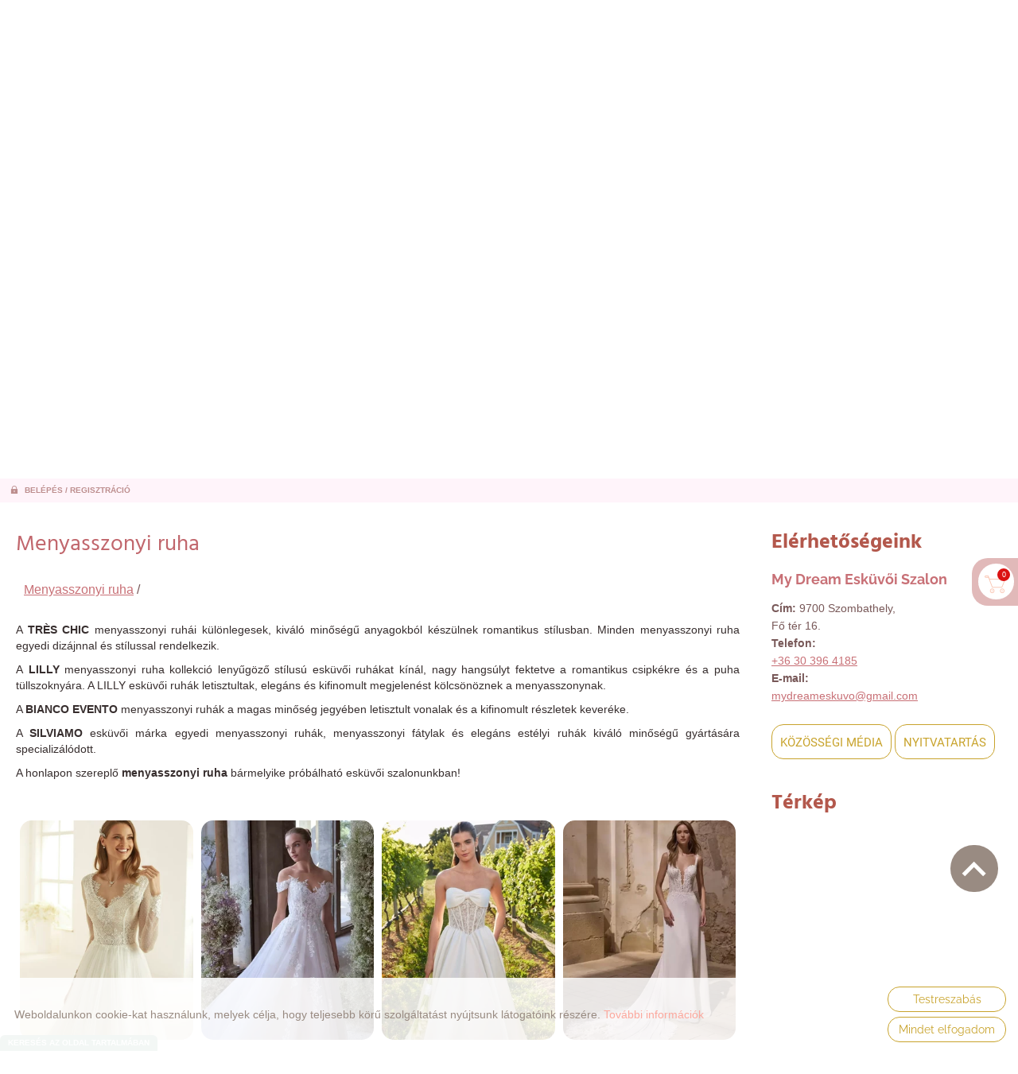

--- FILE ---
content_type: text/html; charset=UTF-8
request_url: https://mydreameskuvo.hu/hu/menyasszonyi-ruha1/lilly-menyasszonyi-ruha/lilly-anne/
body_size: 15205
content:
<!DOCTYPE html PUBLIC "-//W3C//DTD XHTML 1.0 Transitional//EN" "http://www.w3.org/TR/xhtml1/DTD/xhtml1-transitional.dtd">
<html xmlns="http://www.w3.org/1999/xhtml" xml:lang="hu" lang="hu" class="menu_top ">
<head>
<script>
    window.dataLayer = window.dataLayer || [];
    function gtag(){dataLayer.push(arguments);}

    gtag('consent', 'default', {
        'ad_user_data': 'denied',
        'ad_personalization': 'denied',
        'ad_storage': 'denied',
        'analytics_storage': 'denied',
        'functionality_storage': 'denied',
        'personalization_storage': 'denied',
        'security_storage': 'granted',
        'wait_for_update': 500,
    });
</script>

<!-- Global site tag (gtag.js) - Google Analytics -->
<script async src="https://www.googletagmanager.com/gtag/js?id=UA-127263450-1"></script>
<script>
    gtag('js', new Date());
    gtag('config', 'UA-127263450-1');
</script>


<meta http-equiv="X-UA-Compatible" content="IE=edge" />
<meta http-equiv="content-type" content="text/html; charset=utf-8" />
<meta http-equiv="content-language" content="hu" />
<meta http-equiv="expires" content="0" />
<meta http-equiv="X-UA-Compatible" content="IE=EmulateIE7" />
<meta name="robots" content="index,follow" />
<meta name="language" content="hu" />
<meta name="page-topic" content="all, alle" />
<meta name="distribution" content="global" />
<meta name="revisit-after" content="5 days" />
<meta name="author" content="Webgenerator Kft. - www.webgenerator.hu" />
<meta name="copyright" content="Webgenerator - www.webgenerator.hu" />
<meta name="publisher" content="Webgenerator Kft. - www.webgenerator.hu" />
<link rel='shortcut icon' type='image/x-icon' href='//mydreameskuvo.hu/images/microsites/favicon/36214255561a8b5e79f5bc.ico' />

<meta name="viewport" content="width=device-width, initial-scale=1.0, viewport-fit=cover">

<meta name="format-detection" content="telephone=no">
<meta name="apple-mobile-web-app-capable" content="yes">
<meta name="apple-touch-fullscreen" content="yes">

<title>Menyasszonyi ruha - My Dream Esküvői Szalon - Esküvői ruhaszalon Szombathely</title>
<meta name="description" content="My Dream Esküvői Szalon - Esküvői ruhaszalon Szombathely
My Dream Esküvői Szalonban esküvői ruha kölcsönzés, menyasszonyi ruha bérlés, eladás. 
LILLY menyasszonyi ruha széles választéka,Trés Chic menyasszonyi ruha, Wilvorst esküvői öltöny, Manzetti vőlegény öltöny. Esküvői kiegészítők. Elsőáldozó ruha." />

<meta name="DC.Title" content="Menyasszonyi ruha - My Dream Esküvői Szalon - Esküvői ruhaszalon Szombathely">
<meta name="DC.Description" content="My Dream Esküvői Szalon - Esküvői ruhaszalon Szombathely
My Dream Esküvői Szalonban esküvői ruha kölcsönzés, menyasszonyi ruha bérlés, eladás. 
LILLY menyasszonyi ruha széles választéka,Trés Chic menyasszonyi ruha, Wilvorst esküvői öltöny, Manzetti vőlegény öltöny. Esküvői kiegészítők. Elsőáldozó ruha.">
<meta name="DC.Publisher" content="Webgenerator Kft. - www.webgenerator.hu">
<meta name="DC.Language" content="hu">

<meta property="og:url" content="https://mydreameskuvo.hu/hu/menyasszonyi-ruha1/lilly-menyasszonyi-ruha/lilly-anne/"/>
<meta property="og:title" content=""/>
<meta property="og:description" content="My Dream Esküvői Szalon - Esküvői ruhaszalon Szombathely
My Dream Esküvői Szalonban esküvői ruha kölcsönzés, menyasszonyi ruha bérlés, eladás. 
LILLY menyasszonyi ruha széles választéka,Trés Chic menyasszonyi ruha, Wilvorst esküvői öltöny, Manzetti vőlegény öltöny. Esküvői kiegészítők. Elsőáldozó ruha."/>

<script type="text/javascript">
    var _lang = 'hu';
    var _show_page_search = true;    
    var _show_page_search_error_1 = 'Legalább 3 karaktert meg kell adni a kereséshez!';    
</script>
<script type="text/javascript">
	var menuFixed = false;
    var menuFixedMobile = false;

	
    
    var menuOverlay = false;

    
    var module_landing = false;

    
	var allowLangs = false;

		allowLangs = true;
	
    var enableScrollContent = false;

        enableScrollContent = true;
    
    var colors = [];

        colors["0"] = "";
        colors["1"] = "";
        colors["2"] = "";
        colors["3"] = "";
        colors["4"] = "";
    
    var details = false;

        details = true;
    
    var swiper_speed = "1000";
    var swiper_autoplay = "5000";
    var swiper_effect = "fade";
</script>

<style>
body {
    --separation-height: 5px;
    --map-height: 400px;
    --form-maxwidth: 100%;
    --menu-text-transform: uppercase;
    --menu-down-text-transform: uppercase;
    --title-dividers-size: 30px;
    --title-dividers-margintop: 15px;
    --headerimage-box-width: 500px;
    --headerimage-box-inside-width: 500px;
    --headerimage-minheight: 400px;
    --headerimage-inside-minheight: 400px;
    --button-text-transform: uppercase;
    --tooltip-maxwidth: 400px;
    --cats-cols-count: 3;    
    --cats-cols-maxcount: 3;
    --cats-cols-maxcount2: 2;
    --subcats-cols-count: 3;
    --subcats-cols-maxcount: 3;
    --subcats-cols-maxcount2: 2;
}
</style>


<script>
    var GLOBAL_SETTINGS = {
        recaptcha_site_key: '6Lf09TMUAAAAAKtmNN9ert7R41EGivrklBPKuw_h'
    }
    var GLOBAL_MESSAGES = {
        global_error: 'Hiba',
        global_system_message: 'Rendszerüzenet',
        orders_empty_amount: 'Nem adott meg mennyiséget!',
        orders_to_basket_failed: 'A tétel kosárba helyezése sikertelen volt!',
        orders_to_basket_success: 'A tétel sikeresen a kosárba került!',
        orders_go_to_basket: 'Ugrás a kosárhoz',
        orders_continue_shopping: 'Vásárlás folytatása',
        orders_basket_delete_confirm: 'Biztosan törölni szeretné a tételt?',
        orders_basket_delete_confirm_yes: 'Igen, törlöm!',
        orders_basket_delete_cancel: 'Mégse',
    }                
</script>

<link href="/styles.css?v=2.1.8.1176" rel="stylesheet" type="text/css" media="screen, print" />
<link href="/styles_print.css?v=2.1.8.1176" rel="stylesheet" type="text/css" media="print" />
<script language="javascript" type="text/javascript" src="/default.js?v=2.1.8.1176"></script>


<link href="/css/microsites/11114079/template_colors.css?1762499201" rel="stylesheet" type="text/css" media="screen, print" />


<style type="text/css">
/* raleway-regular - latin-ext_latin */
@font-face {
    font-family: 'Raleway';
    font-style: normal;
    font-weight: 400;
    src: url('/microsites_fonts/raleway-v28-latin-ext_latin/raleway-v28-latin-ext_latin-regular.eot'); /* IE9 Compat Modes */
    src: local(''),
    url('/microsites_fonts/raleway-v28-latin-ext_latin/raleway-v28-latin-ext_latin-regular.eot?#iefix') format('embedded-opentype'), /* IE6-IE8 */
    url('/microsites_fonts/raleway-v28-latin-ext_latin/raleway-v28-latin-ext_latin-regular.woff2') format('woff2'), /* Super Modern Browsers */
    url('/microsites_fonts/raleway-v28-latin-ext_latin/raleway-v28-latin-ext_latin-regular.woff') format('woff'), /* Modern Browsers */
    url('/microsites_fonts/raleway-v28-latin-ext_latin/raleway-v28-latin-ext_latin-regular.ttf') format('truetype'), /* Safari, Android, iOS */
    url('/microsites_fonts/raleway-v28-latin-ext_latin/raleway-v28-latin-ext_latin-regular.svg#Raleway') format('svg'); /* Legacy iOS */
}
/* raleway-700 - latin-ext_latin */
@font-face {
    font-family: 'Raleway';
    font-style: normal;
    font-weight: 700;
    src: url('/microsites_fonts/raleway-v28-latin-ext_latin/raleway-v28-latin-ext_latin-700.eot'); /* IE9 Compat Modes */
    src: local(''),
    url('/microsites_fonts/raleway-v28-latin-ext_latin/raleway-v28-latin-ext_latin-700.eot?#iefix') format('embedded-opentype'), /* IE6-IE8 */
    url('/microsites_fonts/raleway-v28-latin-ext_latin/raleway-v28-latin-ext_latin-700.woff2') format('woff2'), /* Super Modern Browsers */
    url('/microsites_fonts/raleway-v28-latin-ext_latin/raleway-v28-latin-ext_latin-700.woff') format('woff'), /* Modern Browsers */
    url('/microsites_fonts/raleway-v28-latin-ext_latin/raleway-v28-latin-ext_latin-700.ttf') format('truetype'), /* Safari, Android, iOS */
    url('/microsites_fonts/raleway-v28-latin-ext_latin/raleway-v28-latin-ext_latin-700.svg#Raleway') format('svg'); /* Legacy iOS */
}

/* roboto-regular - latin-ext_latin */
@font-face {
    font-family: 'Roboto';
    font-style: normal;
    font-weight: 400;
    src: url('/microsites_fonts/roboto-v30-latin-ext_latin/roboto-v30-latin-ext_latin-regular.eot'); /* IE9 Compat Modes */
    src: local(''),
    url('/microsites_fonts/roboto-v30-latin-ext_latin/roboto-v30-latin-ext_latin-regular.eot?#iefix') format('embedded-opentype'), /* IE6-IE8 */
    url('/microsites_fonts/roboto-v30-latin-ext_latin/roboto-v30-latin-ext_latin-regular.woff2') format('woff2'), /* Super Modern Browsers */
    url('/microsites_fonts/roboto-v30-latin-ext_latin/roboto-v30-latin-ext_latin-regular.woff') format('woff'), /* Modern Browsers */
    url('/microsites_fonts/roboto-v30-latin-ext_latin/roboto-v30-latin-ext_latin-regular.ttf') format('truetype'), /* Safari, Android, iOS */
    url('/microsites_fonts/roboto-v30-latin-ext_latin/roboto-v30-latin-ext_latin-regular.svg#Roboto') format('svg'); /* Legacy iOS */
}
/* roboto-700 - latin-ext_latin */
@font-face {
    font-family: 'Roboto';
    font-style: normal;
    font-weight: 700;
    src: url('/microsites_fonts/roboto-v30-latin-ext_latin/roboto-v30-latin-ext_latin-700.eot'); /* IE9 Compat Modes */
    src: local(''),
    url('/microsites_fonts/roboto-v30-latin-ext_latin/roboto-v30-latin-ext_latin-700.eot?#iefix') format('embedded-opentype'), /* IE6-IE8 */
    url('/microsites_fonts/roboto-v30-latin-ext_latin/roboto-v30-latin-ext_latin-700.woff2') format('woff2'), /* Super Modern Browsers */
    url('/microsites_fonts/roboto-v30-latin-ext_latin/roboto-v30-latin-ext_latin-700.woff') format('woff'), /* Modern Browsers */
    url('/microsites_fonts/roboto-v30-latin-ext_latin/roboto-v30-latin-ext_latin-700.ttf') format('truetype'), /* Safari, Android, iOS */
    url('/microsites_fonts/roboto-v30-latin-ext_latin/roboto-v30-latin-ext_latin-700.svg#Roboto') format('svg'); /* Legacy iOS */
}

/* hind-regular - latin-ext_latin */
@font-face {
    font-family: 'Hind';
    font-style: normal;
    font-weight: 400;
    src: url('/microsites_fonts/hind-v16-latin-ext_latin/hind-v16-latin-ext_latin-regular.eot'); /* IE9 Compat Modes */
    src: local(''),
    url('/microsites_fonts/hind-v16-latin-ext_latin/hind-v16-latin-ext_latin-regular.eot?#iefix') format('embedded-opentype'), /* IE6-IE8 */
    url('/microsites_fonts/hind-v16-latin-ext_latin/hind-v16-latin-ext_latin-regular.woff2') format('woff2'), /* Super Modern Browsers */
    url('/microsites_fonts/hind-v16-latin-ext_latin/hind-v16-latin-ext_latin-regular.woff') format('woff'), /* Modern Browsers */
    url('/microsites_fonts/hind-v16-latin-ext_latin/hind-v16-latin-ext_latin-regular.ttf') format('truetype'), /* Safari, Android, iOS */
    url('/microsites_fonts/hind-v16-latin-ext_latin/hind-v16-latin-ext_latin-regular.svg#Hind') format('svg'); /* Legacy iOS */
}
/* hind-700 - latin-ext_latin */
@font-face {
    font-family: 'Hind';
    font-style: normal;
    font-weight: 700;
    src: url('/microsites_fonts/hind-v16-latin-ext_latin/hind-v16-latin-ext_latin-700.eot'); /* IE9 Compat Modes */
    src: local(''),
    url('/microsites_fonts/hind-v16-latin-ext_latin/hind-v16-latin-ext_latin-700.eot?#iefix') format('embedded-opentype'), /* IE6-IE8 */
    url('/microsites_fonts/hind-v16-latin-ext_latin/hind-v16-latin-ext_latin-700.woff2') format('woff2'), /* Super Modern Browsers */
    url('/microsites_fonts/hind-v16-latin-ext_latin/hind-v16-latin-ext_latin-700.woff') format('woff'), /* Modern Browsers */
    url('/microsites_fonts/hind-v16-latin-ext_latin/hind-v16-latin-ext_latin-700.ttf') format('truetype'), /* Safari, Android, iOS */
    url('/microsites_fonts/hind-v16-latin-ext_latin/hind-v16-latin-ext_latin-700.svg#Hind') format('svg'); /* Legacy iOS */
}

/* italianno-regular - latin-ext_latin */
@font-face {
    font-family: 'Italianno';
    font-style: normal;
    font-weight: 400;
    src: url('/microsites_fonts/italianno-v16-latin-ext_latin/italianno-v16-latin-ext_latin-regular.eot'); /* IE9 Compat Modes */
    src: local(''),
    url('/microsites_fonts/italianno-v16-latin-ext_latin/italianno-v16-latin-ext_latin-regular.eot?#iefix') format('embedded-opentype'), /* IE6-IE8 */
    url('/microsites_fonts/italianno-v16-latin-ext_latin/italianno-v16-latin-ext_latin-regular.woff2') format('woff2'), /* Super Modern Browsers */
    url('/microsites_fonts/italianno-v16-latin-ext_latin/italianno-v16-latin-ext_latin-regular.woff') format('woff'), /* Modern Browsers */
    url('/microsites_fonts/italianno-v16-latin-ext_latin/italianno-v16-latin-ext_latin-regular.ttf') format('truetype'), /* Safari, Android, iOS */
    url('/microsites_fonts/italianno-v16-latin-ext_latin/italianno-v16-latin-ext_latin-regular.svg#Italianno') format('svg'); /* Legacy iOS */
}

/* petit-formal-script-regular - latin-ext_latin */
@font-face {
    font-family: 'Petit Formal Script';
    font-style: normal;
    font-weight: 400;
    src: url('/microsites_fonts/petit-formal-script-v13-latin-ext_latin/petit-formal-script-v13-latin-ext_latin-regular.eot'); /* IE9 Compat Modes */
    src: local(''),
    url('/microsites_fonts/petit-formal-script-v13-latin-ext_latin/petit-formal-script-v13-latin-ext_latin-regular.eot?#iefix') format('embedded-opentype'), /* IE6-IE8 */
    url('/microsites_fonts/petit-formal-script-v13-latin-ext_latin/petit-formal-script-v13-latin-ext_latin-regular.woff2') format('woff2'), /* Super Modern Browsers */
    url('/microsites_fonts/petit-formal-script-v13-latin-ext_latin/petit-formal-script-v13-latin-ext_latin-regular.woff') format('woff'), /* Modern Browsers */
    url('/microsites_fonts/petit-formal-script-v13-latin-ext_latin/petit-formal-script-v13-latin-ext_latin-regular.ttf') format('truetype'), /* Safari, Android, iOS */
    url('/microsites_fonts/petit-formal-script-v13-latin-ext_latin/petit-formal-script-v13-latin-ext_latin-regular.svg#PetitFormalScript') format('svg'); /* Legacy iOS */
}


</style>

<!-- Google tag (gtag.js) -->
<script async src="https://www.googletagmanager.com/gtag/js?id=G-6P8THHGTH8">
</script>
<script>
  window.dataLayer = window.dataLayer || [];
  function gtag(){dataLayer.push(arguments);}
  gtag('js', new Date());

  gtag('config', 'G-6P8THHGTH8');
</script>



<!-- Logó pozíciója és helye -->
	
	


    

</head>
<body class="details sep_horizontal allow_basket allow_langs">
    

	    <div class="menu_fixed"><nav>    <div class="menu_container" id="menu">
        <div class="menu_container_inner_container">
                        <div class="menu_container_inner menu_align_center">
<div class="menu_item_container"><span class="menu_item  "><a href="/hu/fooldal/" class="menu_item_inner" tabindex="0">Főoldal</a></span></div><span class="sep"></span><div class="menu_item_container"><span class="menu_item  current"><a href="/hu/menyasszonyi-ruha1/" class="menu_item_inner" tabindex="0">Menyasszonyi ruha</a></span></div><span class="sep"></span><div class="menu_item_container"><span class="menu_item  "><a href="/hu/eskuvoi-oltony/" class="menu_item_inner" tabindex="0">Esküvői öltöny</a></span></div><span class="sep"></span><div class="menu_item_container"><span class="menu_item  "><a href="/hu/outlet-elado-menyasszonyi-ruha/" class="menu_item_inner" tabindex="0">Outlet - Eladó menyasszonyi ruha</a></span></div><span class="sep"></span><div class="menu_item_container"><span class="menu_item  "><a href="/hu/menyasszonyi-kiegeszitok/" class="menu_item_inner" tabindex="0">Menyasszonyi kiegészítők </a></span></div><span class="sep"></span><span class="menu_item_container menu_item menu_item_more"><span tabindex="0" onkeydown="onKeyPressMenuSub(event, this);" class="menu_item_inner">További menük<span class="icon2-menu-more"></span></span><div class="menu_items"><div class="menu_items_inner"><a href="/hu/elsoaldozo-ruha/" class="menu_item" onkeydown="onKeyPressMenuSubItem(event, this);" tabindex="-1"><span class="menu_item_inner">Elsőáldozó ruha</span></a><a href="/hu/rolunk/" class="menu_item" onkeydown="onKeyPressMenuSubItem(event, this);" tabindex="-1"><span class="menu_item_inner">Rólunk</span></a><a href="/hu/#elerhetosegeink" class="menu_item" onkeydown="onKeyPressMenuSubItem(event, this);" tabindex="-1"><span class="menu_item_inner">Elérhetőségeink</span></a></div></div></span>
            </div>
        </div>
    </div>

    </nav></div>
    
    <div id="container-outside">
        <div id="container-bg">        	
                        <div id="container">
                <div id="container-inside">
                    <header>
                    <div id="header" class="logo_order_left">
    <div class="menu_container_inside"><nav>    <div class="menu_container" id="menu">
        <div class="menu_container_inner_container">
                        <div class="menu_container_inner menu_align_center">
<div class="menu_item_container"><span class="menu_item  "><a href="/hu/fooldal/" class="menu_item_inner" tabindex="0">Főoldal</a></span></div><span class="sep"></span><div class="menu_item_container"><span class="menu_item  current"><a href="/hu/menyasszonyi-ruha1/" class="menu_item_inner" tabindex="0">Menyasszonyi ruha</a></span></div><span class="sep"></span><div class="menu_item_container"><span class="menu_item  "><a href="/hu/eskuvoi-oltony/" class="menu_item_inner" tabindex="0">Esküvői öltöny</a></span></div><span class="sep"></span><div class="menu_item_container"><span class="menu_item  "><a href="/hu/outlet-elado-menyasszonyi-ruha/" class="menu_item_inner" tabindex="0">Outlet - Eladó menyasszonyi ruha</a></span></div><span class="sep"></span><div class="menu_item_container"><span class="menu_item  "><a href="/hu/menyasszonyi-kiegeszitok/" class="menu_item_inner" tabindex="0">Menyasszonyi kiegészítők </a></span></div><span class="sep"></span><span class="menu_item_container menu_item menu_item_more"><span tabindex="0" onkeydown="onKeyPressMenuSub(event, this);" class="menu_item_inner">További menük<span class="icon2-menu-more"></span></span><div class="menu_items"><div class="menu_items_inner"><a href="/hu/elsoaldozo-ruha/" class="menu_item" onkeydown="onKeyPressMenuSubItem(event, this);" tabindex="-1"><span class="menu_item_inner">Elsőáldozó ruha</span></a><a href="/hu/rolunk/" class="menu_item" onkeydown="onKeyPressMenuSubItem(event, this);" tabindex="-1"><span class="menu_item_inner">Rólunk</span></a><a href="/hu/#elerhetosegeink" class="menu_item" onkeydown="onKeyPressMenuSubItem(event, this);" tabindex="-1"><span class="menu_item_inner">Elérhetőségeink</span></a></div></div></span>
            </div>
        </div>
    </div>

    </nav></div>
    <span title="Menü megnyitása" class="icon_menu_mobile icon2-menu"></span>

    <div class="logo_menu_mobile" style="display: none;"></div>

    <div class="menu_mobile">
        <div class="menu_mobile_header">
            <span class="close" title="Menü bezárása" tabindex="0">X</span>
                    </div>
        <div class="menu_mobile_inside">
            <nav>
            <div id="menu">
                <span class="menu_item fdcolumn   " style="max-width: none !important; width: 100% !important;">
                    <a href="/hu/fooldal/" class="menu_item_inner" onkeydown="onKeyPressMenuSubItemMobile(event, this);" tabindex="0" style="width: 100% !important;">Főoldal<span></span></a>
                                    </span>
                <span class="menu_item fdcolumn  current " style="max-width: none !important; width: 100% !important;">
                    <a href="/hu/menyasszonyi-ruha1/" class="menu_item_inner" onkeydown="onKeyPressMenuSubItemMobile(event, this);" tabindex="0" style="width: 100% !important;">Menyasszonyi ruha<span></span></a>
                                    </span>
                <span class="menu_item fdcolumn   " style="max-width: none !important; width: 100% !important;">
                    <a href="/hu/eskuvoi-oltony/" class="menu_item_inner" onkeydown="onKeyPressMenuSubItemMobile(event, this);" tabindex="0" style="width: 100% !important;">Esküvői öltöny<span></span></a>
                                    </span>
                <span class="menu_item fdcolumn   " style="max-width: none !important; width: 100% !important;">
                    <a href="/hu/outlet-elado-menyasszonyi-ruha/" class="menu_item_inner" onkeydown="onKeyPressMenuSubItemMobile(event, this);" tabindex="0" style="width: 100% !important;">Outlet - Eladó menyasszonyi ruha<span></span></a>
                                    </span>
                <span class="menu_item fdcolumn   " style="max-width: none !important; width: 100% !important;">
                    <a href="/hu/menyasszonyi-kiegeszitok/" class="menu_item_inner" onkeydown="onKeyPressMenuSubItemMobile(event, this);" tabindex="0" style="width: 100% !important;">Menyasszonyi kiegészítők <span></span></a>
                                    </span>
                <span class="menu_item fdcolumn   " style="max-width: none !important; width: 100% !important;">
                    <a href="/hu/elsoaldozo-ruha/" class="menu_item_inner" onkeydown="onKeyPressMenuSubItemMobile(event, this);" tabindex="0" style="width: 100% !important;">Elsőáldozó ruha<span></span></a>
                                    </span>
                <span class="menu_item fdcolumn   " style="max-width: none !important; width: 100% !important;">
                    <a href="/hu/rolunk/" class="menu_item_inner" onkeydown="onKeyPressMenuSubItemMobile(event, this);" tabindex="0" style="width: 100% !important;">Rólunk<span></span></a>
                                    </span>
                <span class="menu_item fdcolumn   " style="max-width: none !important; width: 100% !important;">
                    <a href="/hu/#elerhetosegeink" class="menu_item_inner" onkeydown="onKeyPressMenuSubItemMobile(event, this);" tabindex="0" style="width: 100% !important;">Elérhetőségeink<span></span></a>
                                    </span>
            </div>
            </nav>
        </div>
    </div>
</div>
                    <div class="overlay_container">
        <div class="swiper-container swiper_header relative headerimage_left">
        <div class="swiper-wrapper">
    
                                    <div aria-hidden="true" class="swiper-slide slide_main img" id="img1" style="display: block; background: url(/images/microsites/4000x1600/79d4d1f55176aa8d0cbb74abe398c230.jpeg) no-repeat center center; background-size: cover;">
                <div class="headerimage_cover_bgcolor"></div>

                            <img src="/gfx/onepagev2/gfx_op_1/4000x1600.png" alt="" border="0" width="100%" id="img1" class="img img_normal" />
            
                
                <div class="swiper_logo " style="display: none;">
                    <div class="swiper_logo_inner">
                                                    <div class="main_text_container_all">
                            <div id="main_text0" class="main_text_container">
                                        </div>
                        </div>
                    </div>
                </div>
            </div>
                    <div aria-hidden="true" class="swiper-slide slide_main img" id="img2" style="display: block; background: url(/images/microsites/4000x1600/7df61532f59b0c3dc3cb5132c4d85925.jpeg) no-repeat center center; background-size: cover;">
                <div class="headerimage_cover_bgcolor"></div>

                            <img src="/gfx/onepagev2/gfx_op_1/4000x1600.png" alt="" border="0" width="100%" id="img1" class="img img_normal" />
            
                
                <div class="swiper_logo " style="display: none;">
                    <div class="swiper_logo_inner">
                                                    <div class="main_text_container_all">
                            <div id="main_text1" class="main_text_container">
                                        </div>
                        </div>
                    </div>
                </div>
            </div>
                    <div aria-hidden="true" class="swiper-slide slide_main img" id="img3" style="display: block; background: url(/images/microsites/4000x1600/69f1f22eff952ff96ced66f2ebde29f9.jpeg) no-repeat center center; background-size: cover;">
                <div class="headerimage_cover_bgcolor"></div>

                            <img src="/gfx/onepagev2/gfx_op_1/4000x1600.png" alt="" border="0" width="100%" id="img1" class="img img_normal" />
            
                
                <div class="swiper_logo " style="display: none;">
                    <div class="swiper_logo_inner">
                                                    <div class="main_text_container_all">
                            <div id="main_text2" class="main_text_container">
                                        </div>
                        </div>
                    </div>
                </div>
            </div>
                    <div aria-hidden="true" class="swiper-slide slide_main img" id="img4" style="display: block; background: url(/images/microsites/4000x1600/300a59e063277057c9123552dd1bf56f.jpeg) no-repeat center center; background-size: cover;">
                <div class="headerimage_cover_bgcolor"></div>

                            <img src="/gfx/onepagev2/gfx_op_1/4000x1600.png" alt="" border="0" width="100%" id="img1" class="img img_normal" />
            
                
                <div class="swiper_logo " style="display: none;">
                    <div class="swiper_logo_inner">
                                                    <div class="main_text_container_all">
                            <div id="main_text3" class="main_text_container">
                                        </div>
                        </div>
                    </div>
                </div>
            </div>
                    <div aria-hidden="true" class="swiper-slide slide_main img" id="img5" style="display: block; background: url(/images/microsites/4000x1600/4591946ba42f5724f1f59f36515fb76e.jpeg) no-repeat center center; background-size: cover;">
                <div class="headerimage_cover_bgcolor"></div>

                            <img src="/gfx/onepagev2/gfx_op_1/4000x1600.png" alt="" border="0" width="100%" id="img1" class="img img_normal" />
            
                
                <div class="swiper_logo " style="display: none;">
                    <div class="swiper_logo_inner">
                                                    <div class="main_text_container_all">
                            <div id="main_text4" class="main_text_container">
                                        </div>
                        </div>
                    </div>
                </div>
            </div>
                        </div>
        </div>
</div>                    </header>

                    <main id="main">
                        <div id="data" data-url="main-data">
                            <div class="content details">
        <div class="list_items_container lista mobile_hide">
        <div class="list_items">
                            
            <h2 class="title">Elérhetőségeink</h2>

            <h3>My Dream Esküvői Szalon </h3>
                

            <div class="contact">    
                <strong>Cím:</strong> 9700 Szombathely, <br />Fő tér 16.<br />
                                <strong>Telefon:</strong>
                                                <br /><a href="tel:+36 30 396 4185">+36 30 396 4185</a>
                            <br />
                                                <strong>E-mail:</strong>
                                                <br /><a href="mailto:mydreameskuvo@gmail.com">mydreameskuvo@gmail.com</a>
                            <br />
                </div>


            <a class="btn btn_moreinfo pointer" tabindex="0">Közösségi média</a>

            

            <a class="btn btn_opentime pointer" tabindex="0">Nyitvatartás</a>
            
            
            <div id="map-inside" class="mt30 mb10">
                <h2>Térkép</h2>
        
                <div class="iframe_container">
        <div class="btn_routing"><a href="https://maps.google.com?daddr=Hungary, 9700 Szombathely, Fő tér 16." class="btn tcenter" target="_blank">Útvonaltervezés</a></div>
    <iframe width="100%" height="100%" title="Google Maps" src="https://maps.google.com/maps?width=100%&amp;height=600&amp;hl=en&amp;q=Hungary, 9700 Szombathely, Fő tér 16.&amp;ie=UTF8&amp;t=&amp;z=14&amp;iwloc=B&amp;output=embed" frameborder="0" scrolling="no" marginheight="0" marginwidth="0" style="margin-top: 0; border: none; height: 400px;"></iframe>
    </div>            </div>
        </div><br /><br />

        <script type="text/javascript">
        $(document).ready(function() {
            $('.btn_opentime, .btn_moreinfo').bind('keydown', function(e) {
                if (e.keyCode == 13) {
                    $(this).trigger('click');
                    e.preventDefault();
                }
            });

            $('.btn_opentime').bind('click', function() {
                swal({
                    title: 'Nyitvatartás',
                    html: '<div class="kvgmc6g5 cxmmr5t8 oygrvhab hcukyx3x c1et5uql ii04i59q" style="overflow-wrap: break-word; margin: 0px; white-space: pre-wrap; font-family: inherit;"><div dir="auto" style="font-family: inherit; text-align: center;">&nbsp;</div></div><p style="text-align: center;"><span style="font-size:14px !important;">Hétfő -&nbsp;Péntek:&nbsp;10:00 - 17:00</span></p><p style="text-align: center;"><span style="font-size:14px !important;">Szombat: 9:00 - 12:00</span></p><p style="text-align: center;"><span style="font-size:14px !important;">Vasárnap: zárva</span></p><p style="text-align: center;"><span style="font-size:14px !important;">Nyitvatartási időn túli ruhapróba előre egyeztetett időpontban is lehetséges.</span></p><p style="text-align: center;"><span style="font-size:14px !important;"><strong>Fizetési módok:</strong></span></p><p style="text-align: center;"><span style="font-size:14px !important;">készpénz, bankkártya</span></p><table align="center" cellpadding="1" cellspacing="1" style="width: 217px;">    <tbody>        <tr>            <td style="width: 99px;"><img alt="" src="//admin.webgenerator.hu/uploads_customer/11114079/Visa.svg.png" style="width: 30%; float: right;" /></td>            <td style="width: 100px;"><img alt="" src="//admin.webgenerator.hu/uploads_customer/11114079/2560px_Visa_Electron.svg.png" style="width: 30%; float: left;" /></td>        </tr>        <tr>            <td style="width: 99px;"><img alt="" src="//admin.webgenerator.hu/uploads_customer/11114079/Mastercard_logo.svg.png" style="width: 30%; float: right;" /></td>            <td style="width: 100px;"><img alt="" src="//admin.webgenerator.hu/uploads_customer/11114079/Maestro_2016.svg.png" style="width: 30%; float: left;" /></td>        </tr>        <tr>            <td style="width: 99px;"><img alt="" src="//admin.webgenerator.hu/uploads_customer/11114079/UnionPay_logo.svg.png" style="width: 30%; float: right;" /></td>            <td style="width: 100px;"><img alt="" src="//admin.webgenerator.hu/uploads_customer/11114079/2560px_JCB_logo.svg.png" style="width: 30%; float: left;" /></td>        </tr>    </tbody></table><p>&nbsp;</p><p style="text-align: center;"><span style="font-size:14px !important;">Az árváltozás jogát fenntartjuk.</span></p><p style="text-align: center;"><span style="font-size:14px !important;">A weboldalon feltüntetett&nbsp;képek illusztrációk.</span></p>',
                    confirmButtonText: 'Bezár'
                });
            });

            $('.btn_moreinfo').bind('click', function() {
                swal({
                    title: 'Közösségi média',
                    html: '<p style="text-align: center;"><span style="font-size:14px !important;">További <strong>My Dream Esküvői Szalon</strong> tartalmakért látogass el Facebook vagy Instagram oldalunkra!</span></p><p style="text-align: center;"><a href="https://www.facebook.com/mydreameskuvo" target="_blank"><img alt="" src="//admin.webgenerator.hu/uploads_customer/11113726/facebook_3383596_640.png" style="width: 17%; margin-right: 10px; margin-left: 10px;" /></a><a href="https://www.instagram.com/mydreameskuvo/" target="_blank"><img alt="" src="//admin.webgenerator.hu/uploads_customer/11113726/image10.png" style="width: 17%; margin-right: 10px; margin-left: 10px;" /></a>&nbsp;</p>',
                    confirmButtonText: 'Bezár'
                });
            });
        });
        </script>
    </div>    
    <div class="details_item">
        <h1>Menyasszonyi ruha</h1>     


  
        <div class="breadcrumbs">
            <a href="/hu/menyasszonyi-ruha1/">Menyasszonyi ruha</a> / <strong></strong>
        </div>

                <p style="text-align: justify;"><span style="font-size:14px !important;">A&nbsp;<strong>TRÈS CHIC</strong> menyasszonyi ruhái különlegesek, kiváló minőségű anyagokból készülnek romantikus stílusban. Minden menyasszonyi ruha egyedi dizájnnal és stílussal rendelkezik.</span></p>

<p style="text-align: justify;"><span style="font-size:14px !important;">A<strong> LILLY</strong> menyasszonyi ruha kollekció lenyűgöző stílusú esküvői ruhákat kínál, nagy hangsúlyt fektetve a romantikus csipkékre és a puha tüllszoknyára. A LILLY esküvői ruhák letisztultak, elegáns és kifinomult megjelenést kölcsönöznek a menyasszonynak.</span></p>

<p style="text-align: justify;"><span style="font-size:14px !important;">A <strong>BIANCO EVENTO </strong>menyasszonyi ruhák a magas minőség jegyében letisztult vonalak és a kifinomult részletek keveréke.</span></p>

<p style="text-align: justify;"><span style="font-size:14px !important;">A <strong>SILVIAMO</strong>&nbsp;esküvői márka egyedi menyasszonyi ruhák, menyasszonyi fátylak és elegáns estélyi ruhák kiváló minőségű gyártására specializálódott.</span></p>

<p style="text-align: justify;"><span style="font-size:14px !important;">A honlapon szereplő <strong>menyasszonyi ruha</strong> bármelyike próbálható esküvői szalonunkban!</span></p>

        <br />
        
        
        <div id="index-dynamics-4231" class="index-dynamics-din7 list_inside mt20">
                            <div class="main_list_outer box_25">
            <div class="main_list_container dfcolumn p0 pb10">
        
                    <div class="main_list_item dfcolumn wauto p0 bnone mb15">
                
                <a href="/hu/menyasszonyi-ruha1/lilly-menyasszonyi-ruha/lilly-anne/bianco-evento-menyasszonyi-ruha-prudence/" tabindex="-1" aria-hidden="true" class="border_img border_rounded nohover p0 bsnone bnone dblock">
                                                <img src="/thumbs/9/0/9/9091385066_I2ltYWdlcyNkeW5hbWljX2xpc3RzX29uZXBhZ2UjOSMwIzkjfGR5bmFtaWNfbGlzdHN8NTMwNzJ8fDB8MTE3Nnw5MDkxMzg1MDY2LmpwZWc=_300x380.webp" alt="BIANCO EVENTO Prudence -  BIANCO EVENTO menyasszonyi ruha - Bianco Evento Szombathely - Prudence - esküvői ruhaszalon Szombathely - menyasszonyi ruha Szombathely - esküvői ruha Szombathely - My Dream Esküvői Szalon  " title="BIANCO EVENTO Prudence -  BIANCO EVENTO menyasszonyi ruha - Bianco Evento Szombathely - Prudence - esküvői ruhaszalon Szombathely - menyasszonyi ruha Szombathely - esküvői ruha Szombathely - My Dream Esküvői Szalon  " />

                                </a>
            </div>
                        <div class="main_list_item dfcolumn wauto pt10 dflex bnone">
                    <div class="title title_uppercase title_center full_height"><a href="/hu/menyasszonyi-ruha1/lilly-menyasszonyi-ruha/lilly-anne/bianco-evento-menyasszonyi-ruha-prudence/" class="title">BIANCO EVENTO Menyasszonyi ruha -...</a></div>

        
                            <p class="lead iscroller_vertical lead_center dnone m0">
                                </p>
        
                                                        <div class="price_outer title_center">
                        <strong class="price">
                                                <span class="old_price">
                                <strong>Régi ár:</strong>&nbsp;
                                                        150 000 Ft / 36                                                                            </span>

                            <br />

                            <span class="color_offer">
                                <strong>Akciós ár:</strong>&nbsp;
                                                        99 000 Ft / 36                                                                            </span>
                                            </strong>
                    </div>
                                    
                        
                    <div class="list_bottom">
                                <div class="list_basket f1 aicenter jccenter">
                                        <div class="list_button">
                                <a href="/hu/menyasszonyi-ruha1/lilly-menyasszonyi-ruha/lilly-anne/bianco-evento-menyasszonyi-ruha-prudence/" tabindex="-1" aria-hidden="true" class="btn mt0 icon2-arrow-line-right"></a>
                            </div>
            
                                        <form class="form mt0"><div class="form_input"><input type="text" name="basket_amount_53072" value="1" class="count basket_count" /></div></form>

                            <div class="price_title marked">36</div>

                            <button type="button" name="add_basket_53072_" value="" title="Kosárba rakom" onclick="addDlistItemToBasket(this);" data-id="53072" class="btn icon2-basket mt0"></button>
                                                </div>
                            </div>
                </div>
            </div>
        </div>
                        <div class="main_list_outer box_25">
            <div class="main_list_container dfcolumn p0 pb10">
        
                    <div class="main_list_item dfcolumn wauto p0 bnone mb15">
                
                <a href="/hu/menyasszonyi-ruha1/lilly-menyasszonyi-ruha/lilly-anne/morilee-kyra-menyasszonyi-ruha/" tabindex="-1" aria-hidden="true" class="border_img border_rounded nohover p0 bsnone bnone dblock">
                                                <img src="/thumbs/3/a/6/3a691eeb_I2ltYWdlcyNkeW5hbWljX2xpc3RzX29uZXBhZ2UjMyNhIzYjfGR5bmFtaWNfbGlzdHN8MjI0NTU0fHwxMDU4OHwxMTc2fDNhNjkxZWViLmpwZw==_300x380.webp" alt="MORILEE - MORILEE Szombathely - MORILEE menyasszonyi ruha - menyasszonyi ruha Szombathely - Szombathely esküvői ruhaszalon" title="MORILEE - MORILEE Szombathely - MORILEE menyasszonyi ruha - menyasszonyi ruha Szombathely - Szombathely esküvői ruhaszalon" />

                                </a>
            </div>
                        <div class="main_list_item dfcolumn wauto pt10 dflex bnone">
                    <div class="title title_uppercase title_center full_height"><a href="/hu/menyasszonyi-ruha1/lilly-menyasszonyi-ruha/lilly-anne/morilee-kyra-menyasszonyi-ruha/" class="title">MORILEE - KYRA menyasszonyi ruha</a></div>

        
                            <p class="lead iscroller_vertical lead_center dnone m0">
                                </p>
        
                                                        
                        
                    <div class="list_bottom">
                                <div class="list_basket f1 aicenter jccenter">
                                        <div class="list_button button_center">
                                <a href="/hu/menyasszonyi-ruha1/lilly-menyasszonyi-ruha/lilly-anne/morilee-kyra-menyasszonyi-ruha/" tabindex="-1" aria-hidden="true" class="btn mt0">Részletek</a>
                            </div>
            
                                                </div>
                            </div>
                </div>
            </div>
        </div>
                        <div class="main_list_outer box_25">
            <div class="main_list_container dfcolumn p0 pb10">
        
                    <div class="main_list_item dfcolumn wauto p0 bnone mb15">
                
                <a href="/hu/menyasszonyi-ruha1/lilly-menyasszonyi-ruha/lilly-anne/morilee-sabrine-menyasszonyi-ruha/" tabindex="-1" aria-hidden="true" class="border_img border_rounded nohover p0 bsnone bnone dblock">
                                                <img src="/thumbs/3/8/a/38a5ca39_I2ltYWdlcyNkeW5hbWljX2xpc3RzX29uZXBhZ2UjMyM4I2EjfGR5bmFtaWNfbGlzdHN8MjI0NTU1fHwxMDU5MHwxMTc2fDM4YTVjYTM5LmpwZw==_300x380.webp" alt="MORILEE - MORILEE Szombathely - MORILEE menyasszonyi ruha - menyasszonyi ruha Szombathely - Szombathely esküvői ruhaszalon" title="MORILEE - MORILEE Szombathely - MORILEE menyasszonyi ruha - menyasszonyi ruha Szombathely - Szombathely esküvői ruhaszalon" />

                                </a>
            </div>
                        <div class="main_list_item dfcolumn wauto pt10 dflex bnone">
                    <div class="title title_uppercase title_center full_height"><a href="/hu/menyasszonyi-ruha1/lilly-menyasszonyi-ruha/lilly-anne/morilee-sabrine-menyasszonyi-ruha/" class="title">MORILEE - SABRINE menyasszonyi ruha</a></div>

        
                            <p class="lead iscroller_vertical lead_center dnone m0">
                                </p>
        
                                                        
                        
                    <div class="list_bottom">
                                <div class="list_basket f1 aicenter jccenter">
                                        <div class="list_button button_center">
                                <a href="/hu/menyasszonyi-ruha1/lilly-menyasszonyi-ruha/lilly-anne/morilee-sabrine-menyasszonyi-ruha/" tabindex="-1" aria-hidden="true" class="btn mt0">Részletek</a>
                            </div>
            
                                                </div>
                            </div>
                </div>
            </div>
        </div>
                        <div class="main_list_outer box_25">
            <div class="main_list_container dfcolumn p0 pb10">
        
                    <div class="main_list_item dfcolumn wauto p0 bnone mb15">
                
                <a href="/hu/menyasszonyi-ruha1/lilly-menyasszonyi-ruha/lilly-anne/veni-infantino-hadriana-menyasszonyi-ruha/" tabindex="-1" aria-hidden="true" class="border_img border_rounded nohover p0 bsnone bnone dblock">
                                                <img src="/thumbs/6/1/9/619d163b_I2ltYWdlcyNkeW5hbWljX2xpc3RzX29uZXBhZ2UjNiMxIzkjfGR5bmFtaWNfbGlzdHN8MjI0NTUzfHwxMDU4OXwxMTc2fDYxOWQxNjNiLmpwZw==_300x380.webp" alt="VENI INFANTINO - VENI INFANTINO Szombathely - VENI INFANTINO menyasszonyi ruha - menyasszonyi ruha Szombathely - Szombathely esküvői ruha - Szombathely esküvői ruhaszalon" title="VENI INFANTINO - VENI INFANTINO Szombathely - VENI INFANTINO menyasszonyi ruha - menyasszonyi ruha Szombathely - Szombathely esküvői ruha - Szombathely esküvői ruhaszalon" />

                                </a>
            </div>
                        <div class="main_list_item dfcolumn wauto pt10 dflex bnone">
                    <div class="title title_uppercase title_center full_height"><a href="/hu/menyasszonyi-ruha1/lilly-menyasszonyi-ruha/lilly-anne/veni-infantino-hadriana-menyasszonyi-ruha/" class="title">VENI INFANTINO - Hadriana...</a></div>

        
                            <p class="lead iscroller_vertical lead_center dnone m0">
                                </p>
        
                                                        
                        
                    <div class="list_bottom">
                                <div class="list_basket f1 aicenter jccenter">
                                        <div class="list_button button_center">
                                <a href="/hu/menyasszonyi-ruha1/lilly-menyasszonyi-ruha/lilly-anne/veni-infantino-hadriana-menyasszonyi-ruha/" tabindex="-1" aria-hidden="true" class="btn mt0">Részletek</a>
                            </div>
            
                                                </div>
                            </div>
                </div>
            </div>
        </div>
                        <div class="main_list_outer box_25">
            <div class="main_list_container dfcolumn p0 pb10">
        
                    <div class="main_list_item dfcolumn wauto p0 bnone mb15">
                
                <a href="/hu/menyasszonyi-ruha1/lilly-menyasszonyi-ruha/lilly-anne/menyasszonyi-ruha-tres-chic-26402-noor/" tabindex="-1" aria-hidden="true" class="border_img border_rounded nohover p0 bsnone bnone dblock">
                                                <img src="/thumbs/8/c/3/8c3c3b6a_I2ltYWdlcyNkeW5hbWljX2xpc3RzX29uZXBhZ2UjOCNjIzMjfGR5bmFtaWNfbGlzdHN8MjI0Mjg5fHwxMDU1MnwxMTc2fDhjM2MzYjZhLmpwZw==_300x380.webp" alt="TRÈS CHIC 26402 - TRÈS CHIC 2026 - TRÈS CHIC menyasszonyi ruha - Menyasszonyi ruha Szombathely - My Dream Esküvői Szalon - Esküvői ruha - Szombathely esküvői ruhaszalon -  esküvői szalon Szombathely -  menyasszonyi ruha 2026" title="TRÈS CHIC 26402 - TRÈS CHIC 2026 - TRÈS CHIC menyasszonyi ruha - Menyasszonyi ruha Szombathely - My Dream Esküvői Szalon - Esküvői ruha - Szombathely esküvői ruhaszalon -  esküvői szalon Szombathely -  menyasszonyi ruha 2026" />

                                </a>
            </div>
                        <div class="main_list_item dfcolumn wauto pt10 dflex bnone">
                    <div class="title title_uppercase title_center full_height"><a href="/hu/menyasszonyi-ruha1/lilly-menyasszonyi-ruha/lilly-anne/menyasszonyi-ruha-tres-chic-26402-noor/" class="title">Menyasszonyi ruha TRÈS CHIC  26402 -...</a></div>

        
                            <p class="lead iscroller_vertical lead_center dnone m0">
                                </p>
        
                                                        
                        
                    <div class="list_bottom">
                                <div class="list_basket f1 aicenter jccenter">
                                        <div class="list_button button_center">
                                <a href="/hu/menyasszonyi-ruha1/lilly-menyasszonyi-ruha/lilly-anne/menyasszonyi-ruha-tres-chic-26402-noor/" tabindex="-1" aria-hidden="true" class="btn mt0">Részletek</a>
                            </div>
            
                                                </div>
                            </div>
                </div>
            </div>
        </div>
                        <div class="main_list_outer box_25">
            <div class="main_list_container dfcolumn p0 pb10">
        
                    <div class="main_list_item dfcolumn wauto p0 bnone mb15">
                
                <a href="/hu/menyasszonyi-ruha1/lilly-menyasszonyi-ruha/lilly-anne/menyasszonyi-ruha-tres-chic-26107-elin/" tabindex="-1" aria-hidden="true" class="border_img border_rounded nohover p0 bsnone bnone dblock">
                                                <img src="/thumbs/5/f/a/5fa342a8_I2ltYWdlcyNkeW5hbWljX2xpc3RzX29uZXBhZ2UjNSNmI2EjfGR5bmFtaWNfbGlzdHN8MjI0MjkzfHwxMDU1NXwxMTc2fDVmYTM0MmE4LmpwZw==_300x380.webp" alt="TRÈS CHIC 26107 - TRÈS CHIC 2026 - TRÈS CHIC menyasszonyi ruha - Menyasszonyi ruha Szombathely - My Dream Esküvői Szalon - Esküvői ruha - Szombathely esküvői ruhaszalon -  esküvői szalon Szombathely -  menyasszonyi ruha 2026" title="TRÈS CHIC 26107 - TRÈS CHIC 2026 - TRÈS CHIC menyasszonyi ruha - Menyasszonyi ruha Szombathely - My Dream Esküvői Szalon - Esküvői ruha - Szombathely esküvői ruhaszalon -  esküvői szalon Szombathely -  menyasszonyi ruha 2026" />

                                </a>
            </div>
                        <div class="main_list_item dfcolumn wauto pt10 dflex bnone">
                    <div class="title title_uppercase title_center full_height"><a href="/hu/menyasszonyi-ruha1/lilly-menyasszonyi-ruha/lilly-anne/menyasszonyi-ruha-tres-chic-26107-elin/" class="title">Menyasszonyi ruha TRÈS CHIC  26107 -...</a></div>

        
                            <p class="lead iscroller_vertical lead_center dnone m0">
                                </p>
        
                                                        
                        
                    <div class="list_bottom">
                                <div class="list_basket f1 aicenter jccenter">
                                        <div class="list_button button_center">
                                <a href="/hu/menyasszonyi-ruha1/lilly-menyasszonyi-ruha/lilly-anne/menyasszonyi-ruha-tres-chic-26107-elin/" tabindex="-1" aria-hidden="true" class="btn mt0">Részletek</a>
                            </div>
            
                                                </div>
                            </div>
                </div>
            </div>
        </div>
                        <div class="main_list_outer box_25">
            <div class="main_list_container dfcolumn p0 pb10">
        
                    <div class="main_list_item dfcolumn wauto p0 bnone mb15">
                
                <a href="/hu/menyasszonyi-ruha1/lilly-menyasszonyi-ruha/lilly-anne/menyasszonyi-ruha-tres-chic-26416-lisa/" tabindex="-1" aria-hidden="true" class="border_img border_rounded nohover p0 bsnone bnone dblock">
                                                <img src="/thumbs/8/9/6/89609f9b_I2ltYWdlcyNkeW5hbWljX2xpc3RzX29uZXBhZ2UjOCM5IzYjfGR5bmFtaWNfbGlzdHN8MjI0MzE4fHwxMDU1OXwxMTc2fDg5NjA5ZjliLmpwZw==_300x380.webp" alt="TRÈS CHIC 26416 - TRÈS CHIC 2026 - TRÈS CHIC menyasszonyi ruha - Menyasszonyi ruha Szombathely - My Dream Esküvői Szalon - Esküvői ruha - Szombathely esküvői ruhaszalon -  esküvői szalon Szombathely -  menyasszonyi ruha 2026" title="TRÈS CHIC 26416 - TRÈS CHIC 2026 - TRÈS CHIC menyasszonyi ruha - Menyasszonyi ruha Szombathely - My Dream Esküvői Szalon - Esküvői ruha - Szombathely esküvői ruhaszalon -  esküvői szalon Szombathely -  menyasszonyi ruha 2026" />

                                </a>
            </div>
                        <div class="main_list_item dfcolumn wauto pt10 dflex bnone">
                    <div class="title title_uppercase title_center full_height"><a href="/hu/menyasszonyi-ruha1/lilly-menyasszonyi-ruha/lilly-anne/menyasszonyi-ruha-tres-chic-26416-lisa/" class="title">Menyasszonyi ruha TRÈS CHIC-26416 - Lisa</a></div>

        
                            <p class="lead iscroller_vertical lead_center dnone m0">
                                </p>
        
                                                        
                        
                    <div class="list_bottom">
                                <div class="list_basket f1 aicenter jccenter">
                                        <div class="list_button button_center">
                                <a href="/hu/menyasszonyi-ruha1/lilly-menyasszonyi-ruha/lilly-anne/menyasszonyi-ruha-tres-chic-26416-lisa/" tabindex="-1" aria-hidden="true" class="btn mt0">Részletek</a>
                            </div>
            
                                                </div>
                            </div>
                </div>
            </div>
        </div>
                        <div class="main_list_outer box_25">
            <div class="main_list_container dfcolumn p0 pb10">
        
                    <div class="main_list_item dfcolumn wauto p0 bnone mb15">
                
                <a href="/hu/menyasszonyi-ruha1/lilly-menyasszonyi-ruha/lilly-anne/menyasszonyi-ruha-tres-chic-25230-laurin/" tabindex="-1" aria-hidden="true" class="border_img border_rounded nohover p0 bsnone bnone dblock">
                                                <img src="/thumbs/a/7/3/a7335564_I2ltYWdlcyNkeW5hbWljX2xpc3RzX29uZXBhZ2UjYSM3IzMjfGR5bmFtaWNfbGlzdHN8MTk2NDE3fHw5MDcxfDExNzZ8YTczMzU1NjQuanBn_300x380.webp" alt="TRÈS CHIC 25230 - TRÈS CHIC 2025 - TRÈS CHIC menyasszonyi ruha - Menyasszonyi ruha Szombathely - My Dream Esküvői Szalon - Esküvői ruha - Szombathely esküvői ruhaszalon -  esküvői szalon Szombathely - menyasszonyi ruha 2025" title="TRÈS CHIC 25230 - TRÈS CHIC 2025 - TRÈS CHIC menyasszonyi ruha - Menyasszonyi ruha Szombathely - My Dream Esküvői Szalon - Esküvői ruha - Szombathely esküvői ruhaszalon -  esküvői szalon Szombathely - menyasszonyi ruha 2025" />

                                </a>
            </div>
                        <div class="main_list_item dfcolumn wauto pt10 dflex bnone">
                    <div class="title title_uppercase title_center full_height"><a href="/hu/menyasszonyi-ruha1/lilly-menyasszonyi-ruha/lilly-anne/menyasszonyi-ruha-tres-chic-25230-laurin/" class="title">Menyasszonyi ruha TRÈS CHIC  25230 -...</a></div>

        
                            <p class="lead iscroller_vertical lead_center dnone m0">
                                </p>
        
                                                        
                        
                    <div class="list_bottom">
                                <div class="list_basket f1 aicenter jccenter">
                                        <div class="list_button button_center">
                                <a href="/hu/menyasszonyi-ruha1/lilly-menyasszonyi-ruha/lilly-anne/menyasszonyi-ruha-tres-chic-25230-laurin/" tabindex="-1" aria-hidden="true" class="btn mt0">Részletek</a>
                            </div>
            
                                                </div>
                            </div>
                </div>
            </div>
        </div>
                        <div class="main_list_outer box_25">
            <div class="main_list_container dfcolumn p0 pb10">
        
                    <div class="main_list_item dfcolumn wauto p0 bnone mb15">
                
                <a href="/hu/menyasszonyi-ruha1/lilly-menyasszonyi-ruha/lilly-anne/menyasszonyi-ruha-tres-chic-25204-lorin/" tabindex="-1" aria-hidden="true" class="border_img border_rounded nohover p0 bsnone bnone dblock">
                                                <img src="/thumbs/3/f/3/3f35aacc_I2ltYWdlcyNkeW5hbWljX2xpc3RzX29uZXBhZ2UjMyNmIzMjfGR5bmFtaWNfbGlzdHN8MTk1MDYwfHw4OTc0fDExNzZ8M2YzNWFhY2MuanBn_300x380.webp" alt="TRÈS CHIC 25204 - TRÈS CHIC 2025 - TRÈS CHIC menyasszonyi ruha - Menyasszonyi ruha Szombathely - My Dream Esküvői Szalon - Esküvői ruha - Szombathely esküvői ruhaszalon -  esküvői szalon Szombathely -  menyasszonyi ruha 2025" title="TRÈS CHIC 25204 - TRÈS CHIC 2025 - TRÈS CHIC menyasszonyi ruha - Menyasszonyi ruha Szombathely - My Dream Esküvői Szalon - Esküvői ruha - Szombathely esküvői ruhaszalon -  esküvői szalon Szombathely -  menyasszonyi ruha 2025" />

                                </a>
            </div>
                        <div class="main_list_item dfcolumn wauto pt10 dflex bnone">
                    <div class="title title_uppercase title_center full_height"><a href="/hu/menyasszonyi-ruha1/lilly-menyasszonyi-ruha/lilly-anne/menyasszonyi-ruha-tres-chic-25204-lorin/" class="title">Menyasszonyi ruha TRÈS CHIC  25204 -...</a></div>

        
                            <p class="lead iscroller_vertical lead_center dnone m0">
                                </p>
        
                                                        
                        
                    <div class="list_bottom">
                                <div class="list_basket f1 aicenter jccenter">
                                        <div class="list_button button_center">
                                <a href="/hu/menyasszonyi-ruha1/lilly-menyasszonyi-ruha/lilly-anne/menyasszonyi-ruha-tres-chic-25204-lorin/" tabindex="-1" aria-hidden="true" class="btn mt0">Részletek</a>
                            </div>
            
                                                </div>
                            </div>
                </div>
            </div>
        </div>
                        <div class="main_list_outer box_25">
            <div class="main_list_container dfcolumn p0 pb10">
        
                    <div class="main_list_item dfcolumn wauto p0 bnone mb15">
                
                <a href="/hu/menyasszonyi-ruha1/lilly-menyasszonyi-ruha/lilly-anne/menyasszonyi-ruha-tres-chic-24225-rosanne/" tabindex="-1" aria-hidden="true" class="border_img border_rounded nohover p0 bsnone bnone dblock">
                                                <img src="/thumbs/d/e/a/dea5cc37_I2ltYWdlcyNkeW5hbWljX2xpc3RzX29uZXBhZ2UjZCNlI2EjfGR5bmFtaWNfbGlzdHN8MTIxMDQ4fHw2MDgzfDExNzZ8ZGVhNWNjMzcuanBn_300x380.webp" alt="TRÈS CHIC menyasszonyi ruha - TRÈS CHIC 2024 - TRÈS CHIC - Menyasszonyi ruha Szombathely - My Dream Esküvői Szalon - Esküvői ruha - Szombathely esküvői ruhaszalon -  esküvői szalon Szombathely -  menyasszonyi ruha 2024 - TRÈS CHIC 24225  " title="TRÈS CHIC menyasszonyi ruha - TRÈS CHIC 2024 - TRÈS CHIC - Menyasszonyi ruha Szombathely - My Dream Esküvői Szalon - Esküvői ruha - Szombathely esküvői ruhaszalon -  esküvői szalon Szombathely -  menyasszonyi ruha 2024 - TRÈS CHIC 24225  " />

                                </a>
            </div>
                        <div class="main_list_item dfcolumn wauto pt10 dflex bnone">
                    <div class="title title_uppercase title_center full_height"><a href="/hu/menyasszonyi-ruha1/lilly-menyasszonyi-ruha/lilly-anne/menyasszonyi-ruha-tres-chic-24225-rosanne/" class="title">Menyasszonyi ruha TRÈS CHIC  24225 -...</a></div>

        
                            <p class="lead iscroller_vertical lead_center dnone m0">
                                </p>
        
                                                        
                        
                    <div class="list_bottom">
                                <div class="list_basket f1 aicenter jccenter">
                                        <div class="list_button button_center">
                                <a href="/hu/menyasszonyi-ruha1/lilly-menyasszonyi-ruha/lilly-anne/menyasszonyi-ruha-tres-chic-24225-rosanne/" tabindex="-1" aria-hidden="true" class="btn mt0">Részletek</a>
                            </div>
            
                                                </div>
                            </div>
                </div>
            </div>
        </div>
                        <div class="main_list_outer box_25">
            <div class="main_list_container dfcolumn p0 pb10">
        
                    <div class="main_list_item dfcolumn wauto p0 bnone mb15">
                
                <a href="/hu/menyasszonyi-ruha1/lilly-menyasszonyi-ruha/lilly-anne/menyasszonyi-ruha-tres-chic-24105-gwen/" tabindex="-1" aria-hidden="true" class="border_img border_rounded nohover p0 bsnone bnone dblock">
                                                <img src="/thumbs/7/b/2/7b2bae60_I2ltYWdlcyNkeW5hbWljX2xpc3RzX29uZXBhZ2UjNyNiIzIjfGR5bmFtaWNfbGlzdHN8MTIxMDQ5fHw2MDg0fDExNzZ8N2IyYmFlNjAuanBn_300x380.webp" alt="TRÈS CHIC 24105 - TRÈS CHIC menyasszonyi ruha - TRÈS CHIC 2024 - TRÈS CHIC - Menyasszonyi ruha Szombathely - My Dream Esküvői Szalon - Esküvői ruha - Szombathely esküvői ruhaszalon -  esküvői szalon Szombathely -  menyasszonyi ruha 2024" title="TRÈS CHIC 24105 - TRÈS CHIC menyasszonyi ruha - TRÈS CHIC 2024 - TRÈS CHIC - Menyasszonyi ruha Szombathely - My Dream Esküvői Szalon - Esküvői ruha - Szombathely esküvői ruhaszalon -  esküvői szalon Szombathely -  menyasszonyi ruha 2024" />

                                </a>
            </div>
                        <div class="main_list_item dfcolumn wauto pt10 dflex bnone">
                    <div class="title title_uppercase title_center full_height"><a href="/hu/menyasszonyi-ruha1/lilly-menyasszonyi-ruha/lilly-anne/menyasszonyi-ruha-tres-chic-24105-gwen/" class="title">Menyasszonyi ruha TRÈS CHIC 24105 - Gwen</a></div>

        
                            <p class="lead iscroller_vertical lead_center dnone m0">
                                </p>
        
                                                        
                        
                    <div class="list_bottom">
                                <div class="list_basket f1 aicenter jccenter">
                                        <div class="list_button button_center">
                                <a href="/hu/menyasszonyi-ruha1/lilly-menyasszonyi-ruha/lilly-anne/menyasszonyi-ruha-tres-chic-24105-gwen/" tabindex="-1" aria-hidden="true" class="btn mt0">Részletek</a>
                            </div>
            
                                                </div>
                            </div>
                </div>
            </div>
        </div>
                        <div class="main_list_outer box_25">
            <div class="main_list_container dfcolumn p0 pb10">
        
                    <div class="main_list_item dfcolumn wauto p0 bnone mb15">
                
                <a href="/hu/menyasszonyi-ruha1/lilly-menyasszonyi-ruha/lilly-anne/menyasszonyi-ruha-tres-chic-24238-wendy/" tabindex="-1" aria-hidden="true" class="border_img border_rounded nohover p0 bsnone bnone dblock">
                                                <img src="/thumbs/8/c/3/8c3d4ebf_I2ltYWdlcyNkeW5hbWljX2xpc3RzX29uZXBhZ2UjOCNjIzMjfGR5bmFtaWNfbGlzdHN8MTIxMDQ3fHw2MDgyfDExNzZ8OGMzZDRlYmYuanBn_300x380.webp" alt="TRÈS CHIC 24238 - TRÈS CHIC menyasszonyi ruha - TRÈS CHIC 2024 - TRÈS CHIC - Menyasszonyi ruha Szombathely - My Dream Esküvői Szalon - Esküvői ruha - Szombathely esküvői ruhaszalon -  esküvői szalon Szombathely -  menyasszonyi ruha 2024" title="TRÈS CHIC 24238 - TRÈS CHIC menyasszonyi ruha - TRÈS CHIC 2024 - TRÈS CHIC - Menyasszonyi ruha Szombathely - My Dream Esküvői Szalon - Esküvői ruha - Szombathely esküvői ruhaszalon -  esküvői szalon Szombathely -  menyasszonyi ruha 2024" />

                                </a>
            </div>
                        <div class="main_list_item dfcolumn wauto pt10 dflex bnone">
                    <div class="title title_uppercase title_center full_height"><a href="/hu/menyasszonyi-ruha1/lilly-menyasszonyi-ruha/lilly-anne/menyasszonyi-ruha-tres-chic-24238-wendy/" class="title">Menyasszonyi ruha TRÈS CHIC 24238  -...</a></div>

        
                            <p class="lead iscroller_vertical lead_center dnone m0">
                                </p>
        
                                                        
                        
                    <div class="list_bottom">
                                <div class="list_basket f1 aicenter jccenter">
                                        <div class="list_button button_center">
                                <a href="/hu/menyasszonyi-ruha1/lilly-menyasszonyi-ruha/lilly-anne/menyasszonyi-ruha-tres-chic-24238-wendy/" tabindex="-1" aria-hidden="true" class="btn mt0">Részletek</a>
                            </div>
            
                                                </div>
                            </div>
                </div>
            </div>
        </div>
                        <div class="main_list_outer box_25">
            <div class="main_list_container dfcolumn p0 pb10">
        
                    <div class="main_list_item dfcolumn wauto p0 bnone mb15">
                
                <a href="/hu/menyasszonyi-ruha1/lilly-menyasszonyi-ruha/lilly-anne/menyasszonyi-ruha-tres-chic-20033-amy/" tabindex="-1" aria-hidden="true" class="border_img border_rounded nohover p0 bsnone bnone dblock">
                                                <img src="/thumbs/1/d/9/1d951f6cfb_I2ltYWdlcyNkeW5hbWljX2xpc3RzX29uZXBhZ2UjMSNkIzkjfGR5bmFtaWNfbGlzdHN8MzI5Njd8fDE2MnwxMTc2fDFkOTUxZjZjZmIuanBlZw==_300x380.webp" alt="TRÈS CHIC  20033 - My Dream Esküvői Szalon Szombathely - Très Chic menyasszonyi ruha - menyasszonyi ruha Szombathely - esküvői ruha Szombathely - Szombathely menyasszonyi ruha szalon - Szombathely esküvői ruha kölcsönző" title="TRÈS CHIC  20033 - My Dream Esküvői Szalon Szombathely - Très Chic menyasszonyi ruha - menyasszonyi ruha Szombathely - esküvői ruha Szombathely - Szombathely menyasszonyi ruha szalon - Szombathely esküvői ruha kölcsönző" />

                                </a>
            </div>
                        <div class="main_list_item dfcolumn wauto pt10 dflex bnone">
                    <div class="title title_uppercase title_center full_height"><a href="/hu/menyasszonyi-ruha1/lilly-menyasszonyi-ruha/lilly-anne/menyasszonyi-ruha-tres-chic-20033-amy/" class="title">Menyasszonyi ruha TRÈS CHIC  20033 - Amy</a></div>

        
                            <p class="lead iscroller_vertical lead_center dnone m0">
                                </p>
        
                                                        <div class="price_outer title_center">
                        <strong class="price">
                                                <strong>Ár:</strong>&nbsp;
                                                    210 000 Ft / 38/használt                                                                                            </strong>
                    </div>
                                    
                        
                    <div class="list_bottom">
                                <div class="list_basket f1 aicenter jccenter">
                                        <div class="list_button">
                                <a href="/hu/menyasszonyi-ruha1/lilly-menyasszonyi-ruha/lilly-anne/menyasszonyi-ruha-tres-chic-20033-amy/" tabindex="-1" aria-hidden="true" class="btn mt0 icon2-arrow-line-right"></a>
                            </div>
            
                                        <form class="form mt0"><div class="form_input"><input type="text" name="basket_amount_32967" value="1" class="count basket_count" /></div></form>

                            <div class="price_title marked">38/használt</div>

                            <button type="button" name="add_basket_32967_" value="" title="Kosárba rakom" onclick="addDlistItemToBasket(this);" data-id="32967" class="btn icon2-basket mt0"></button>
                                                </div>
                            </div>
                </div>
            </div>
        </div>
                        <div class="main_list_outer box_25">
            <div class="main_list_container dfcolumn p0 pb10">
        
                    <div class="main_list_item dfcolumn wauto p0 bnone mb15">
                
                <a href="/hu/menyasszonyi-ruha1/lilly-menyasszonyi-ruha/lilly-anne/menyasszonyi-ruha-tres-chic-21126-odett/" tabindex="-1" aria-hidden="true" class="border_img border_rounded nohover p0 bsnone bnone dblock">
                                                <img src="/thumbs/b/7/c/b7cab3dda6_I2ltYWdlcyNkeW5hbWljX2xpc3RzX29uZXBhZ2UjYiM3I2MjfGR5bmFtaWNfbGlzdHN8NDQ4NjN8fDB8MTE3NnxiN2NhYjNkZGE2LmpwZWc=_300x380.webp" alt="My Dream Esküvői Szalon Szombathely - TRÈS CHIC 21126  - Très Chic menyasszonyi ruha - menyasszonyi ruha 2021 - esküvői ruha Szombathely - menyasszonyi ruha Szombathely - Szombathely menyasszonyi ruha szalon - Szombathely esküvői ruhaszalon" title="My Dream Esküvői Szalon Szombathely - TRÈS CHIC 21126  - Très Chic menyasszonyi ruha - menyasszonyi ruha 2021 - esküvői ruha Szombathely - menyasszonyi ruha Szombathely - Szombathely menyasszonyi ruha szalon - Szombathely esküvői ruhaszalon" />

                                </a>
            </div>
                        <div class="main_list_item dfcolumn wauto pt10 dflex bnone">
                    <div class="title title_uppercase title_center full_height"><a href="/hu/menyasszonyi-ruha1/lilly-menyasszonyi-ruha/lilly-anne/menyasszonyi-ruha-tres-chic-21126-odett/" class="title">Menyasszonyi ruha TRÈS CHIC 21126 -...</a></div>

        
                            <p class="lead iscroller_vertical lead_center dnone m0">
                                </p>
        
                                                        <div class="price_outer title_center">
                        <strong class="price">
                                                <span class="old_price">
                                <strong>Régi ár:</strong>&nbsp;
                                                        120 000 Ft / 38/használt                                                                            </span>

                            <br />

                            <span class="color_offer">
                                <strong>Akciós ár:</strong>&nbsp;
                                                        99 000 Ft / 38/használt                                                                            </span>
                                            </strong>
                    </div>
                                    
                        
                    <div class="list_bottom">
                                <div class="list_basket f1 aicenter jccenter">
                                        <div class="list_button">
                                <a href="/hu/menyasszonyi-ruha1/lilly-menyasszonyi-ruha/lilly-anne/menyasszonyi-ruha-tres-chic-21126-odett/" tabindex="-1" aria-hidden="true" class="btn mt0 icon2-arrow-line-right"></a>
                            </div>
            
                                        <form class="form mt0"><div class="form_input"><input type="text" name="basket_amount_44863" value="1" class="count basket_count" /></div></form>

                            <div class="price_title marked">38/használt</div>

                            <button type="button" name="add_basket_44863_" value="" title="Kosárba rakom" onclick="addDlistItemToBasket(this);" data-id="44863" class="btn icon2-basket mt0"></button>
                                                </div>
                            </div>
                </div>
            </div>
        </div>
                        <div class="main_list_outer box_25">
            <div class="main_list_container dfcolumn p0 pb10">
        
                    <div class="main_list_item dfcolumn wauto p0 bnone mb15">
                
                <a href="/hu/menyasszonyi-ruha1/lilly-menyasszonyi-ruha/lilly-anne/menyasszonyi-ruha-lilly-08-4677-cr/" tabindex="-1" aria-hidden="true" class="border_img border_rounded nohover p0 bsnone bnone dblock">
                                                <img src="/thumbs/9/a/4/9a444b11_I2ltYWdlcyNkeW5hbWljX2xpc3RzX29uZXBhZ2UjOSNhIzQjfGR5bmFtaWNfbGlzdHN8MjI2OTg0fHwxMDk3MXwxMTc2fDlhNDQ0YjExLmpwZw==_300x380.webp" alt="LILLY 08-4677-CR - LILLY menyasszonyi ruha - LILLY 2026 - My Dream Esküvői Szalon  - Esküvői ruhaszalon Szombathely - Esküvői ruha Szombathely - Menyasszonyi ruha Szombathely " title="LILLY 08-4677-CR - LILLY menyasszonyi ruha - LILLY 2026 - My Dream Esküvői Szalon  - Esküvői ruhaszalon Szombathely - Esküvői ruha Szombathely - Menyasszonyi ruha Szombathely " />

                                </a>
            </div>
                        <div class="main_list_item dfcolumn wauto pt10 dflex bnone">
                    <div class="title title_uppercase title_center full_height"><a href="/hu/menyasszonyi-ruha1/lilly-menyasszonyi-ruha/lilly-anne/menyasszonyi-ruha-lilly-08-4677-cr/" class="title">Menyasszonyi ruha LILLY 08-4677-CR - </a></div>

        
                            <p class="lead iscroller_vertical lead_center dnone m0">
                                </p>
        
                                                        
                        
                    <div class="list_bottom">
                                <div class="list_basket f1 aicenter jccenter">
                                        <div class="list_button button_center">
                                <a href="/hu/menyasszonyi-ruha1/lilly-menyasszonyi-ruha/lilly-anne/menyasszonyi-ruha-lilly-08-4677-cr/" tabindex="-1" aria-hidden="true" class="btn mt0">Részletek</a>
                            </div>
            
                                                </div>
                            </div>
                </div>
            </div>
        </div>
                        <div class="main_list_outer box_25">
            <div class="main_list_container dfcolumn p0 pb10">
        
                    <div class="main_list_item dfcolumn wauto p0 bnone mb15">
                
                <a href="/hu/menyasszonyi-ruha1/lilly-menyasszonyi-ruha/lilly-anne/menyasszonyi-ruha-lilly-08-4612-crt-ally/" tabindex="-1" aria-hidden="true" class="border_img border_rounded nohover p0 bsnone bnone dblock">
                                                <img src="/thumbs/a/c/d/acdb76ec_I2ltYWdlcyNkeW5hbWljX2xpc3RzX29uZXBhZ2UjYSNjI2QjfGR5bmFtaWNfbGlzdHN8MjI1NjE5fHwxMDg1M3wxMTc2fGFjZGI3NmVjLmpwZw==_300x380.webp" alt="LILLY 08-4612-CRT - LILLY menyasszonyi ruha - LILLY 2026 - My Dream Esküvői Szalon  - Esküvői ruhaszalon Szombathely - Esküvői ruha Szombathely - Menyasszonyi ruha Szombathely " title="LILLY 08-4612-CRT - LILLY menyasszonyi ruha - LILLY 2026 - My Dream Esküvői Szalon  - Esküvői ruhaszalon Szombathely - Esküvői ruha Szombathely - Menyasszonyi ruha Szombathely " />

                                </a>
            </div>
                        <div class="main_list_item dfcolumn wauto pt10 dflex bnone">
                    <div class="title title_uppercase title_center full_height"><a href="/hu/menyasszonyi-ruha1/lilly-menyasszonyi-ruha/lilly-anne/menyasszonyi-ruha-lilly-08-4612-crt-ally/" class="title">Menyasszonyi ruha LILLY 08-4612-CRT -...</a></div>

        
                            <p class="lead iscroller_vertical lead_center dnone m0">
                                </p>
        
                                                        
                        
                    <div class="list_bottom">
                                <div class="list_basket f1 aicenter jccenter">
                                        <div class="list_button button_center">
                                <a href="/hu/menyasszonyi-ruha1/lilly-menyasszonyi-ruha/lilly-anne/menyasszonyi-ruha-lilly-08-4612-crt-ally/" tabindex="-1" aria-hidden="true" class="btn mt0">Részletek</a>
                            </div>
            
                                                </div>
                            </div>
                </div>
            </div>
        </div>
                        <div class="main_list_outer box_25">
            <div class="main_list_container dfcolumn p0 pb10">
        
                    <div class="main_list_item dfcolumn wauto p0 bnone mb15">
                
                <a href="/hu/menyasszonyi-ruha1/lilly-menyasszonyi-ruha/lilly-anne/menyasszonyi-ruha-lilly-08-4537-nu-dorita/" tabindex="-1" aria-hidden="true" class="border_img border_rounded nohover p0 bsnone bnone dblock">
                                                <img src="/thumbs/2/c/7/2c752f53_I2ltYWdlcyNkeW5hbWljX2xpc3RzX29uZXBhZ2UjMiNjIzcjfGR5bmFtaWNfbGlzdHN8MTk0NDQ5fHw4NzcxfDExNzZ8MmM3NTJmNTMuanBn_300x380.webp" alt="LILLY 2025 - LILLY menyasszonyi ruha 2025 - Menyasszonyi ruha 2025 - LILLY 08-4537-NU - Esküvői ruhaszalon Szombathely - Esküvői ruha Szombathely - Menyasszonyi ruha Szombathely " title="LILLY 2025 - LILLY menyasszonyi ruha 2025 - Menyasszonyi ruha 2025 - LILLY 08-4537-NU - Esküvői ruhaszalon Szombathely - Esküvői ruha Szombathely - Menyasszonyi ruha Szombathely " />

                                </a>
            </div>
                        <div class="main_list_item dfcolumn wauto pt10 dflex bnone">
                    <div class="title title_uppercase title_center full_height"><a href="/hu/menyasszonyi-ruha1/lilly-menyasszonyi-ruha/lilly-anne/menyasszonyi-ruha-lilly-08-4537-nu-dorita/" class="title">Menyasszonyi ruha LILLY 08-4537-NU -...</a></div>

        
                            <p class="lead iscroller_vertical lead_center dnone m0">
                                </p>
        
                                                        
                        
                    <div class="list_bottom">
                                <div class="list_basket f1 aicenter jccenter">
                                        <div class="list_button button_center">
                                <a href="/hu/menyasszonyi-ruha1/lilly-menyasszonyi-ruha/lilly-anne/menyasszonyi-ruha-lilly-08-4537-nu-dorita/" tabindex="-1" aria-hidden="true" class="btn mt0">Részletek</a>
                            </div>
            
                                                </div>
                            </div>
                </div>
            </div>
        </div>
                        <div class="main_list_outer box_25">
            <div class="main_list_container dfcolumn p0 pb10">
        
                    <div class="main_list_item dfcolumn wauto p0 bnone mb15">
                
                <a href="/hu/menyasszonyi-ruha1/lilly-menyasszonyi-ruha/lilly-anne/menyasszonyi-ruha-lilly-08-4549-cr-emilin/" tabindex="-1" aria-hidden="true" class="border_img border_rounded nohover p0 bsnone bnone dblock">
                                                <img src="/thumbs/6/4/d/64d0dc55_I2ltYWdlcyNkeW5hbWljX2xpc3RzX29uZXBhZ2UjNiM0I2QjfGR5bmFtaWNfbGlzdHN8MTk0NDQ4fHw4NzcwfDExNzZ8NjRkMGRjNTUuanBn_300x380.webp" alt="LILLY 2025 - LILLY menyasszonyi ruha 2025 - Menyasszonyi ruha 2025 - LILLY 08-4549-CR - Esküvői ruhaszalon Szombathely - Esküvői ruha Szombathely - Menyasszonyi ruha Szombathely " title="LILLY 2025 - LILLY menyasszonyi ruha 2025 - Menyasszonyi ruha 2025 - LILLY 08-4549-CR - Esküvői ruhaszalon Szombathely - Esküvői ruha Szombathely - Menyasszonyi ruha Szombathely " />

                                </a>
            </div>
                        <div class="main_list_item dfcolumn wauto pt10 dflex bnone">
                    <div class="title title_uppercase title_center full_height"><a href="/hu/menyasszonyi-ruha1/lilly-menyasszonyi-ruha/lilly-anne/menyasszonyi-ruha-lilly-08-4549-cr-emilin/" class="title">Menyasszonyi ruha LILLY 08-4549-CR -...</a></div>

        
                            <p class="lead iscroller_vertical lead_center dnone m0">
                                </p>
        
                                                        <div class="price_outer title_center">
                        <strong class="price">
                                                <span class="old_price">
                                <strong>Régi ár:</strong>&nbsp;
                                                        199 000 Ft / 36/Új ruha                                                                            </span>

                            <br />

                            <span class="color_offer">
                                <strong>Akciós ár:</strong>&nbsp;
                                                        99 000 Ft / 36/Új ruha                                                                            </span>
                                            </strong>
                    </div>
                                    
                        
                    <div class="list_bottom">
                                <div class="list_basket f1 aicenter jccenter">
                                        <div class="list_button">
                                <a href="/hu/menyasszonyi-ruha1/lilly-menyasszonyi-ruha/lilly-anne/menyasszonyi-ruha-lilly-08-4549-cr-emilin/" tabindex="-1" aria-hidden="true" class="btn mt0 icon2-arrow-line-right"></a>
                            </div>
            
                                        <form class="form mt0"><div class="form_input"><input type="text" name="basket_amount_194448" value="1" class="count basket_count" /></div></form>

                            <div class="price_title marked">36/Új ruha</div>

                            <button type="button" name="add_basket_194448_" value="" title="Kosárba rakom" onclick="addDlistItemToBasket(this);" data-id="194448" class="btn icon2-basket mt0"></button>
                                                </div>
                            </div>
                </div>
            </div>
        </div>
                        <div class="main_list_outer box_25">
            <div class="main_list_container dfcolumn p0 pb10">
        
                    <div class="main_list_item dfcolumn wauto p0 bnone mb15">
                
                <a href="/hu/menyasszonyi-ruha1/lilly-menyasszonyi-ruha/lilly-anne/menyasszonyi-ruha-lilly-08-4404-cr-arabella/" tabindex="-1" aria-hidden="true" class="border_img border_rounded nohover p0 bsnone bnone dblock">
                                                <img src="/thumbs/e/4/1/e41721f6_I2ltYWdlcyNkeW5hbWljX2xpc3RzX29uZXBhZ2UjZSM0IzEjfGR5bmFtaWNfbGlzdHN8MTMyODc4fHw3NDg5fDExNzZ8ZTQxNzIxZjYuanBn_300x380.webp" alt="LILLY 2024 - LILLY menyasszonyi ruha 2024 - Menyasszonyi ruha 2024 - My Dream Esküvői Szalon  - Esküvői ruhaszalon Szombathely - Esküvői ruha Szombathely - Menyasszonyi ruha Szombathely - Szombathely esküvői szalon -  Lilly - LILLY 08-4404-CR" title="LILLY 2024 - LILLY menyasszonyi ruha 2024 - Menyasszonyi ruha 2024 - My Dream Esküvői Szalon  - Esküvői ruhaszalon Szombathely - Esküvői ruha Szombathely - Menyasszonyi ruha Szombathely - Szombathely esküvői szalon -  Lilly - LILLY 08-4404-CR" />

                                </a>
            </div>
                        <div class="main_list_item dfcolumn wauto pt10 dflex bnone">
                    <div class="title title_uppercase title_center full_height"><a href="/hu/menyasszonyi-ruha1/lilly-menyasszonyi-ruha/lilly-anne/menyasszonyi-ruha-lilly-08-4404-cr-arabella/" class="title">Menyasszonyi ruha LILLY 08-4404-CR -...</a></div>

        
                            <p class="lead iscroller_vertical lead_center dnone m0">
                                </p>
        
                                                        <div class="price_outer title_center">
                        <strong class="price">
                                                <span class="old_price">
                                <strong>Régi ár:</strong>&nbsp;
                                                        199 000 Ft / 38/Használt                                                                            </span>

                            <br />

                            <span class="color_offer">
                                <strong>Akciós ár:</strong>&nbsp;
                                                        99 000 Ft / 38/Használt                                                                            </span>
                                            </strong>
                    </div>
                                    
                        
                    <div class="list_bottom">
                                <div class="list_basket f1 aicenter jccenter">
                                        <div class="list_button">
                                <a href="/hu/menyasszonyi-ruha1/lilly-menyasszonyi-ruha/lilly-anne/menyasszonyi-ruha-lilly-08-4404-cr-arabella/" tabindex="-1" aria-hidden="true" class="btn mt0 icon2-arrow-line-right"></a>
                            </div>
            
                                        <form class="form mt0"><div class="form_input"><input type="text" name="basket_amount_132878" value="1" class="count basket_count" /></div></form>

                            <div class="price_title marked">38/Használt</div>

                            <button type="button" name="add_basket_132878_" value="" title="Kosárba rakom" onclick="addDlistItemToBasket(this);" data-id="132878" class="btn icon2-basket mt0"></button>
                                                </div>
                            </div>
                </div>
            </div>
        </div>
                        <div class="main_list_outer box_25">
            <div class="main_list_container dfcolumn p0 pb10">
        
                    <div class="main_list_item dfcolumn wauto p0 bnone mb15">
                
                <a href="/hu/menyasszonyi-ruha1/lilly-menyasszonyi-ruha/lilly-anne/menyasszonyi-ruha-lilly-08-4491-nu-anneliese/" tabindex="-1" aria-hidden="true" class="border_img border_rounded nohover p0 bsnone bnone dblock">
                                                <img src="/thumbs/6/c/1/6c11703c_I2ltYWdlcyNkeW5hbWljX2xpc3RzX29uZXBhZ2UjNiNjIzEjfGR5bmFtaWNfbGlzdHN8MTIxMDQ0fHw2NzY5fDExNzZ8NmMxMTcwM2MuanBn_300x380.webp" alt="LILLY 2024 - LILLY menyasszonyi ruha 2024 - Menyasszonyi ruha 2024 -  LILLY 08-4491-NU - Esküvői ruhaszalon Szombathely - Esküvői ruha Szombathely - Menyasszonyi ruha Szombathely - Szombathely esküvői szalon -  Lilly - Menyasszonyi ruha bérlés " title="LILLY 2024 - LILLY menyasszonyi ruha 2024 - Menyasszonyi ruha 2024 -  LILLY 08-4491-NU - Esküvői ruhaszalon Szombathely - Esküvői ruha Szombathely - Menyasszonyi ruha Szombathely - Szombathely esküvői szalon -  Lilly - Menyasszonyi ruha bérlés " />

                                </a>
            </div>
                        <div class="main_list_item dfcolumn wauto pt10 dflex bnone">
                    <div class="title title_uppercase title_center full_height"><a href="/hu/menyasszonyi-ruha1/lilly-menyasszonyi-ruha/lilly-anne/menyasszonyi-ruha-lilly-08-4491-nu-anneliese/" class="title">Menyasszonyi ruha LILLY 08-4491-NU -...</a></div>

        
                            <p class="lead iscroller_vertical lead_center dnone m0">
                                </p>
        
                                                        
                        
                    <div class="list_bottom">
                                <div class="list_basket f1 aicenter jccenter">
                                        <div class="list_button button_center">
                                <a href="/hu/menyasszonyi-ruha1/lilly-menyasszonyi-ruha/lilly-anne/menyasszonyi-ruha-lilly-08-4491-nu-anneliese/" tabindex="-1" aria-hidden="true" class="btn mt0">Részletek</a>
                            </div>
            
                                                </div>
                            </div>
                </div>
            </div>
        </div>
                        <div class="main_list_outer box_25">
            <div class="main_list_container dfcolumn p0 pb10">
        
                    <div class="main_list_item dfcolumn wauto p0 bnone mb15">
                
                <a href="/hu/menyasszonyi-ruha1/lilly-menyasszonyi-ruha/lilly-anne/menyasszonyi-ruha-lilly-08-4453-cr-anne/" tabindex="-1" aria-hidden="true" class="border_img border_rounded nohover p0 bsnone bnone dblock">
                                                <img src="/thumbs/9/a/8/9a8ffbf3_I2ltYWdlcyNkeW5hbWljX2xpc3RzX29uZXBhZ2UjOSNhIzgjfGR5bmFtaWNfbGlzdHN8MTIxMDQ2fHw3NDY4fDExNzZ8OWE4ZmZiZjMuanBn_300x380.webp" alt="LILLY 2024 - LILLY menyasszonyi ruha 2024 - Menyasszonyi ruha 2024 - LILLY 08-4453-CR - Esküvői ruhaszalon Szombathely - Esküvői ruha Szombathely - Menyasszonyi ruha Szombathely " title="LILLY 2024 - LILLY menyasszonyi ruha 2024 - Menyasszonyi ruha 2024 - LILLY 08-4453-CR - Esküvői ruhaszalon Szombathely - Esküvői ruha Szombathely - Menyasszonyi ruha Szombathely " />

                                </a>
            </div>
                        <div class="main_list_item dfcolumn wauto pt10 dflex bnone">
                    <div class="title title_uppercase title_center full_height"><a href="/hu/menyasszonyi-ruha1/lilly-menyasszonyi-ruha/lilly-anne/menyasszonyi-ruha-lilly-08-4453-cr-anne/" class="title">Menyasszonyi ruha LILLY 08-4453-CR -...</a></div>

        
                            <p class="lead iscroller_vertical lead_center dnone m0">
                                </p>
        
                                                        <div class="price_outer title_center">
                        <strong class="price">
                                                <span class="old_price">
                                <strong>Régi ár:</strong>&nbsp;
                                                        199 000 Ft / 36/Használt                                                                            </span>

                            <br />

                            <span class="color_offer">
                                <strong>Akciós ár:</strong>&nbsp;
                                                        99 000 Ft / 36/Használt                                                                            </span>
                                            </strong>
                    </div>
                                    
                        
                    <div class="list_bottom">
                                <div class="list_basket f1 aicenter jccenter">
                                        <div class="list_button">
                                <a href="/hu/menyasszonyi-ruha1/lilly-menyasszonyi-ruha/lilly-anne/menyasszonyi-ruha-lilly-08-4453-cr-anne/" tabindex="-1" aria-hidden="true" class="btn mt0 icon2-arrow-line-right"></a>
                            </div>
            
                                        <form class="form mt0"><div class="form_input"><input type="text" name="basket_amount_121046" value="1" class="count basket_count" /></div></form>

                            <div class="price_title marked">36/Használt</div>

                            <button type="button" name="add_basket_121046_" value="" title="Kosárba rakom" onclick="addDlistItemToBasket(this);" data-id="121046" class="btn icon2-basket mt0"></button>
                                                </div>
                            </div>
                </div>
            </div>
        </div>
                        <div class="main_list_outer box_25">
            <div class="main_list_container dfcolumn p0 pb10">
        
                    <div class="main_list_item dfcolumn wauto p0 bnone mb15">
                
                <a href="/hu/menyasszonyi-ruha1/lilly-menyasszonyi-ruha/lilly-anne/menyasszonyi-ruha-lilly-08-4382-cr-linda/" tabindex="-1" aria-hidden="true" class="border_img border_rounded nohover p0 bsnone bnone dblock">
                                                <img src="/thumbs/b/3/1/b31c13a4_I2ltYWdlcyNkeW5hbWljX2xpc3RzX29uZXBhZ2UjYiMzIzEjfGR5bmFtaWNfbGlzdHN8NjgyODR8fDI5MzZ8MTE3NnxiMzFjMTNhNC5qcGc=_300x380.webp" alt="LILLY 08-4382-CR - LILLY - LILLY menyasszonyi ruha - My Dream Esküvői Szalon  - esküvői ruhaszalon Szombathely - esküvői ruha Szombathely - menyasszonyi ruha Szombathely - Szombathely esküvői szalon - " title="LILLY 08-4382-CR - LILLY - LILLY menyasszonyi ruha - My Dream Esküvői Szalon  - esküvői ruhaszalon Szombathely - esküvői ruha Szombathely - menyasszonyi ruha Szombathely - Szombathely esküvői szalon - " />

                                </a>
            </div>
                        <div class="main_list_item dfcolumn wauto pt10 dflex bnone">
                    <div class="title title_uppercase title_center full_height"><a href="/hu/menyasszonyi-ruha1/lilly-menyasszonyi-ruha/lilly-anne/menyasszonyi-ruha-lilly-08-4382-cr-linda/" class="title">Menyasszonyi ruha LILLY 08-4382-CR -...</a></div>

        
                            <p class="lead iscroller_vertical lead_center dnone m0">
                                </p>
        
                                                        
                        
                    <div class="list_bottom">
                                <div class="list_basket f1 aicenter jccenter">
                                        <div class="list_button button_center">
                                <a href="/hu/menyasszonyi-ruha1/lilly-menyasszonyi-ruha/lilly-anne/menyasszonyi-ruha-lilly-08-4382-cr-linda/" tabindex="-1" aria-hidden="true" class="btn mt0">Részletek</a>
                            </div>
            
                                                </div>
                            </div>
                </div>
            </div>
        </div>
                        <div class="main_list_outer box_25">
            <div class="main_list_container dfcolumn p0 pb10">
        
                    <div class="main_list_item dfcolumn wauto p0 bnone mb15">
                
                <a href="/hu/menyasszonyi-ruha1/lilly-menyasszonyi-ruha/lilly-anne/menyasszonyi-ruha-lilly-08-3843-wh/" tabindex="-1" aria-hidden="true" class="border_img border_rounded nohover p0 bsnone bnone dblock">
                                                <img src="/thumbs/1/d/a/1da8a172_I2ltYWdlcyNkeW5hbWljX2xpc3RzX29uZXBhZ2UjMSNkI2EjfGR5bmFtaWNfbGlzdHN8MTk5ODM3fHw5NTMxfDExNzZ8MWRhOGExNzIuanBn_300x380.webp" alt="LILLY 08-3843-WH - LILLY - LILLY menyasszonyi ruha - My Dream Esküvői Szalon  - esküvői ruhaszalon Szombathely - esküvői ruha Szombathely - menyasszonyi ruha Szombathely - Szombathely esküvői szalon " title="LILLY 08-3843-WH - LILLY - LILLY menyasszonyi ruha - My Dream Esküvői Szalon  - esküvői ruhaszalon Szombathely - esküvői ruha Szombathely - menyasszonyi ruha Szombathely - Szombathely esküvői szalon " />

                                </a>
            </div>
                        <div class="main_list_item dfcolumn wauto pt10 dflex bnone">
                    <div class="title title_uppercase title_center full_height"><a href="/hu/menyasszonyi-ruha1/lilly-menyasszonyi-ruha/lilly-anne/menyasszonyi-ruha-lilly-08-3843-wh/" class="title">Menyasszonyi ruha LILLY 08-3843-WH - </a></div>

        
                            <p class="lead iscroller_vertical lead_center dnone m0">
                                </p>
        
                                                        
                        
                    <div class="list_bottom">
                                <div class="list_basket f1 aicenter jccenter">
                                        <div class="list_button button_center">
                                <a href="/hu/menyasszonyi-ruha1/lilly-menyasszonyi-ruha/lilly-anne/menyasszonyi-ruha-lilly-08-3843-wh/" tabindex="-1" aria-hidden="true" class="btn mt0">Részletek</a>
                            </div>
            
                                                </div>
                            </div>
                </div>
            </div>
        </div>
                        <div class="main_list_outer box_25">
            <div class="main_list_container dfcolumn p0 pb10">
        
                    <div class="main_list_item dfcolumn wauto p0 bnone mb15">
                
                <a href="/hu/menyasszonyi-ruha1/lilly-menyasszonyi-ruha/lilly-anne/menyasszonyi-ruha-lilly-08-3905-dc-amber1/" tabindex="-1" aria-hidden="true" class="border_img border_rounded nohover p0 bsnone bnone dblock">
                                                <img src="/thumbs/f/a/5/fa59ec93_I2ltYWdlcyNkeW5hbWljX2xpc3RzX29uZXBhZ2UjZiNhIzUjfGR5bmFtaWNfbGlzdHN8MTk4MjAzfHw5MjMwfDExNzZ8ZmE1OWVjOTMuanBn_300x380.webp" alt="LILLY 08-3905-DC - Eladó esküvői ruha Szombathely - Menyasszonyi ruha - LILLY menyasszonyi ruha - My Dream Esküvői Szalon  - Esküvői ruhaszalon Szombathely - Esküvői ruha Szombathely - Menyasszonyi ruha Szombathely " title="LILLY 08-3905-DC - Eladó esküvői ruha Szombathely - Menyasszonyi ruha - LILLY menyasszonyi ruha - My Dream Esküvői Szalon  - Esküvői ruhaszalon Szombathely - Esküvői ruha Szombathely - Menyasszonyi ruha Szombathely " />

                                </a>
            </div>
                        <div class="main_list_item dfcolumn wauto pt10 dflex bnone">
                    <div class="title title_uppercase title_center full_height"><a href="/hu/menyasszonyi-ruha1/lilly-menyasszonyi-ruha/lilly-anne/menyasszonyi-ruha-lilly-08-3905-dc-amber1/" class="title">Menyasszonyi ruha LILLY 08-3905-DC -...</a></div>

        
                            <p class="lead iscroller_vertical lead_center dnone m0">
                                </p>
        
                                                        <div class="price_outer title_center">
                        <strong class="price">
                                                <span class="old_price">
                                <strong>Régi ár:</strong>&nbsp;
                                                        150 000 Ft / 38/Használt                                                                            </span>

                            <br />

                            <span class="color_offer">
                                <strong>Akciós ár:</strong>&nbsp;
                                                        99 000 Ft / 38/Használt                                                                            </span>
                                            </strong>
                    </div>
                                    
                        
                    <div class="list_bottom">
                                <div class="list_basket f1 aicenter jccenter">
                                        <div class="list_button">
                                <a href="/hu/menyasszonyi-ruha1/lilly-menyasszonyi-ruha/lilly-anne/menyasszonyi-ruha-lilly-08-3905-dc-amber1/" tabindex="-1" aria-hidden="true" class="btn mt0 icon2-arrow-line-right"></a>
                            </div>
            
                                        <form class="form mt0"><div class="form_input"><input type="text" name="basket_amount_198203" value="1" class="count basket_count" /></div></form>

                            <div class="price_title marked">38/Használt</div>

                            <button type="button" name="add_basket_198203_" value="" title="Kosárba rakom" onclick="addDlistItemToBasket(this);" data-id="198203" class="btn icon2-basket mt0"></button>
                                                </div>
                            </div>
                </div>
            </div>
        </div>
            </div>

        <div class="pager">
    <div class="pager_inner">
        <a href="https://mydreameskuvo.hu/hu/menyasszonyi-ruha1/lilly-menyasszonyi-ruha/lilly-anne/oldal/1/" class="arrow first_page">&laquo;&laquo;</a>
        <a href="https://mydreameskuvo.hu/hu/menyasszonyi-ruha1/lilly-menyasszonyi-ruha/lilly-anne/oldal/1/" class="arrow prev_page">&laquo;</a>

        <div class="nums">
                            <strong>1</strong>
                                    <a href="https://mydreameskuvo.hu/hu/menyasszonyi-ruha1/lilly-menyasszonyi-ruha/lilly-anne/oldal/2/">2</a>
                                    <a href="https://mydreameskuvo.hu/hu/menyasszonyi-ruha1/lilly-menyasszonyi-ruha/lilly-anne/oldal/3/">3</a>
                        </div>

        <a href="https://mydreameskuvo.hu/hu/menyasszonyi-ruha1/lilly-menyasszonyi-ruha/lilly-anne/oldal/2/" class="arrow next_page">&raquo;</a>
        <a href="https://mydreameskuvo.hu/hu/menyasszonyi-ruha1/lilly-menyasszonyi-ruha/lilly-anne/oldal/3/" class="arrow last_page">&raquo;&raquo;</a>
    </div>    

    <div class="pager_info">3 <span>oldal,</span> 54 <span>összesen,</span> 1-24</div>
</div>


        

                        
        <br /><a href="javascript:history.back();" class="back btn">Vissza az előző oldalra!</a>

        <br /><br />
    </div>
</div>

                        </div>
                    </main>


                    <footer>
                        <div id="footer">
	<div class="footer_item footer_copy">&copy; 2025 - Minden jog fenntartva</div>

	<div class="footer_item footer_menu">
		<a href="/hu/oldal-informaciok/">Oldal információk</a>
		<a href="/hu/adatkezelesi-tajekoztato/">Adatkezelési tájékoztató</a>
				<a href="/hu/rendeles/aszf/">ÁSZF</a>				<a href="/hu/impresszum/">Impresszum</a>
		<a class="cookieinfo-custom-footer pointer" tabindex="0">Sütik kezelése</a>
	</div>
</div>                    </footer>

                </div>

            </div>
        </div>    
    </div>

    <div class="scroll_top icon2-scroll-up" tabindex="0"></div>

</div>




<script type="text/javascript">
    function lgAddingTitle(that, fromTouch) {
        $('.lg-object.lg-image').attr('alt', $('a:nth-child('+(parseInt(fromTouch)+1)+') img', that).attr('alt'));
        $('.lg-object.lg-image').attr('title', $('a:nth-child('+(parseInt(fromTouch)+1)+') img', that).attr('title'));
    }

    $(function() {
        // tooltip settings
        $('.tooltip, .img-tooltip, .html img').tipsy({            
            gravity: 'n',

            className: 'tooltip_title_align_left'
            
        });

        var lgOptions = {
          getCaptionFromTitleOrAlt: true,
          hash: false
        };        

        // lightgallery
        var $lg = $('.lightgallery');

        $lg.lightGallery(lgOptions);

        $lg.on('onAfterSlide.lg',function(event, index, fromTouch, fromThumb) {
            lgAddingTitle(this, fromTouch);
        });

        var $lgHTML = $('.html');        

        var lgOptionsHTML = {selector: '.lg-gallery'};
        
        $.extend(lgOptionsHTML, lgOptions);

        $lgHTML.lightGallery(lgOptionsHTML);

        $lgHTML.on('onAfterSlide.lg',function(event, index, fromTouch, fromThumb) {
            lgAddingTitle(this, fromTouch);
        });
    });
</script>

    <div class="cookieinfo_outer">
    <div class="cookieinfo">
        <div class="cookie_buttons">
            <div class="cookieinfo-close js-cookieinfo-accept-all" tabindex="0">Mindet elfogadom</div>
            <div class="cookieinfo-custom" onkeydown="openCustomCookie(event);" tabindex="0">Testreszabás</div>
        </div>
        <span style="padding: 5px 0;">
            Weboldalunkon cookie-kat használunk, melyek célja, hogy teljesebb körű szolgáltatást nyújtsunk látogatóink részére.
            <a href="/hu/adatkezelesi-tajekoztato/" target="_blank" style="text-decoration: none; color: #000;">További információk</a>
        </span>
    </div>
</div>

<div class="popup_outer popup_cookie">
    <div class="popup_inner" style="width: 700px;">
        <div class="popup_header">
            <div class="popup_title">Cookie elfogadó</div>
        </div>
        <span class="popup_close" title="Bezár" tabindex="10">X</span>
        <div class="popup_content">
            <form name="form_cookie" method="post" action="/hu/cookie/accept/">
                <div class="cookies_outer">
                    <div class="cookie_opts">
                        <div id="cookie-opt1" class="cookie_item cookie_selected" tabindex="10">Funkció cookie</div>
                                                    <div id="cookie-opt2" class="cookie_item" tabindex="10">Statisztikai cookie</div>
                                                                    </div>
                    <div class="cookie_texts">
                        <div class="cookie_text_item cookie-opt1 cookie_item_show">
                            <div class="dflex aicenter mb20">
                                <h2>FUNKCIÓ COOKIE</h2>

                                <label class="checkbox disabled_checked">
                                    <input type="checkbox" name="cookie_function" id="cookie_function" value="1" checked disabled="disabled" />
                                    <span class="label-text multiline">Engedélyez</span>
                                </label>
                            </div>
                            <p>A weboldal működéséhez elengedhetetlen cookiek:<p>
                            <ul>
                                <li>PHPSESSID (munkamenet azonosító)</li>
                                <li>cookies_accepted (cookie beállítások mentése)</li>
                            </ul>
                        </div>
                                                <div class="cookie_text_item cookie-opt2">
                            <div class="dflex aicenter mb20">
                                <h2>STATISZTIKA COOKIE</h2>

                                <label class="checkbox" tabindex="10">
                                    <input type="checkbox" name="stat" id="cookie_stats" value="1" checked />
                                    <span class="label-text multiline">Engedélyez</span>
                                </label>
                            </div>
                            <p>A weboldalunkon a felhasználói élmény javítása érdekében méréseket végzünk és anonim adatokat gyűtjünk. Erre a feladatra a piacon bevált, általánosan elfogadott külső szolgáltatásokat használunk. Ezek a szolgáltatások cookie-kat rakhatnak le, erre ráhatásunk nincsen. További információ az adott szolgáltatások tájékoztató oldalán található:</p>

<ul>
    <li><a href="https://support.google.com/analytics/answer/6004245" target="_blank">Google Analytics</a></li>
</ul>

                        </div>
                                                                    </div>
                </div>

                <div class="popup_cookie_buttons">
                                        <div class="button_ button_"><button class="btn js-cookieinfo-accept-function-only" type="button" tabindex="11">Csak a szükségeseket fogadom el</button></div>
                    <div class="button_ button_"><button class="btn js-cookieinfo-accept-all" type="button" tabindex="12">Összes engedélyezése</button></div>
                    <div class="button_ button_"><button class="btn" type="submit" tabindex="13" onFocus="this.tabIndex=9;" onBlur="this.tabIndex=12;">Beállítások mentése</button></div>
                </div>
            </form>
        </div>
    </div>
</div>

<script type="text/javascript">
    function cookiePopupClose() {
        $('.popup_cookie').removeClass('popup_show');
        $('html').removeClass('noscroll');
    }
    function showCookieCustom() {
        $('.popup_cookie').addClass('popup_show');
        $('html').addClass('noscroll');
        $('.popup_close').bind('click', function() {
            cookiePopupClose();
        });
        $('#cookie-opt1').focus();
    }

    function openCustomCookie(e) {
        if (e.keyCode == 13 || e.keyCode == 32) {
            showCookieCustom();
        }
    }

    $(function() {
        $('.cookieinfo-custom, .cookieinfo-custom-footer').bind('click', function() {
            showCookieCustom();
        });

        $(document).bind('keydown',function(e) {
            if(e.keyCode == 27) {
                cookiePopupClose();
            }
        });

        $('.popup_close').bind('keydown',function(e) {
            if (e.keyCode == 13 || e.keyCode == 32) {
                cookiePopupClose();
            }
        });

        $('.js-cookieinfo-accept-all').bind('keydown', function(e) {
            if (e.keyCode == 13 || e.keyCode == 32) {
                e.preventDefault();
                window.location="/"+_lang+"/cookie/accept/all/";
            }
        });

        $('.js-cookieinfo-accept-all').bind('click', function(e) {
            e.preventDefault();
            window.location="/"+_lang+"/cookie/accept/all/";
        });

        $('.js-cookieinfo-accept-function-only').bind('click', function(e) {
            e.preventDefault();

            $('#cookie_stats').prop('checked', false);
            $('#cookie_marketing').prop('checked', false);

            $('form[name="form_cookie"]').submit();
        });

        $('#cookie_stats, #cookie_marketing').parent().bind('keydown', function(e) {
            if (e.keyCode == 13 || e.keyCode == 32) {
                $(this).toggleClass('checked');
                if ($('input[type="checkbox"]', this).is(':checked')) {
                     $('input[type="checkbox"]', this).prop('checked', false);
                } else {
                    $('input[type="checkbox"]', this).prop('checked', true);
                }
            }
        });

        $('.cookie_item').bind('keydown', function(e) {
           if (e.keyCode == 13 || e.keyCode == 32) {
               $(this).trigger('click');
           }
        });

        $('.cookie_item').bind('click', function() {
            $('.cookie_item').removeClass('cookie_selected');
            $(this).addClass('cookie_selected');
            $('.cookie_text_item').removeClass('cookie_item_show');
            $('.cookie_text_item.'+$(this).attr('id')).addClass('cookie_item_show');
        });
    });
</script>


<script type="text/javascript">
    $(document).ready(function() {
        setTimeout(function() {
            $('.icon_basket').bind('click', function () {
                $('.layer_basket').toggleClass('open');
            });
        }, 400);
    });
</script>
<a href='/hu/' title="My Dream Esküvői Szalon  - Magyar" class="languagechooser">My Dream Esküvői Szalon  - Magyar</a></body>
</html>

--- FILE ---
content_type: text/html; charset=UTF-8
request_url: https://mydreameskuvo.hu/hu/jsrpc/getLanguages/
body_size: 501
content:
<div class="lang-container dflex aicenter">
    <div class="lang-inner dflex aicenter">
		<div class="dflex aicenter" style="flex: 1;">
   
			<div class="login_top">
								<span class="iblock icon2-lock vmiddle" style="margin-top: -2px;"></span>
				<a href="/hu/felhasznalok/"><strong>Belépés / Regisztráció</strong></a>
			</div>
		</div>
		<div class="dflex aicenter">
		
				</div>
    </div>
</div>

<div class="layer_basket">
	<div tabindex="0" class="icon_basket">
		<span class="circle icon2-basket-line"><span class="basket-sum-count">0</span></span>
	</div>
	<div class="layer_basket_inner">
		<div class="layer_basket_header">		
			<strong>Kosár</strong><br />
			<span>Tartalma</span>
		</div>
		<div class="layer_basket_data">
			Termékek: <span class="basket-sum-count">0</span>db<br />

			<br />

			Összesen:<br />
									<br />

			<br />

			<a tabindex="-1" href="/hu/rendeles/">Ugrás a kosárhoz</a>
		</div>
	</div>
</div>

<script type="text/javascript">
	$(document).ready(function() {
	});
</script>



--- FILE ---
content_type: text/css
request_url: https://mydreameskuvo.hu/css/microsites/11114079/template_colors.css?1762499201
body_size: 14830
content:
/*
** Animation
**/
html body * {
	-webkit-transition: all 0.3s ease;
  	-moz-transition: all 0.3s ease;
  	-o-transition: all 0.3s ease;
  	transition: all 0.3s ease;
}

/*
** content - Weboldal hatterszine
**/
html,
body,
#container-outside {
		background-color: #ffffff;
	}

/*
** tartalom hatterszine (aloldal)
**/
body div.details {
        background-color: #fff !important;
       
}

/*
** oldalso oszlop szinei
**/
div.list_items_container,
div.list_items_container * {
        color: #785858;
    }
div.list_items_container a,
div.list_items_container a:hover,
div.list_items_container a *,
div.list_items_container a:hover * {
        color: #c87076;
    }

/*
** headers (h1, h2, h3, ...)
**/
div.details_item h1 {
        color: #c1666c !important;
            font-family: "Hind" !important;
            font-size: 28px !important;
    }
div.content.details div.details_item h2,
div.content.details div.details_item h3 {
        color: #c87076 !important;
            font-family: "Hind" !important;
            font-size: 18px !important;
       
}
#container div.content.details .mobile_filter h2,
div.content.details div.list_items_container h2 {
        color: #b3584c !important;
            font-family: "Hind" !important;
            font-size: 26px !important;
       
}
div.content.details div.list_items_container h3 {
        color: #c87076 !important;
            font-family: "Raleway" !important;
            font-size: 18px !important;
       
}

/*
** scrollbar - content
**/
body .iScrollHorizontalScrollbar .iScrollIndicator,
body .iScrollVerticalScrollbar .iScrollIndicator {
        background: none !important;
    background-color: #ffe1c9 !important;
        
        border-width: 1px !important;
            border-color: #fac7b4 !important;
            border-radius: 5px !important;
    }
body .iScrollHorizontalScrollbar {
        height: calc(10px + 1px + 1px) !important;
    }
body .iScrollVerticalScrollbar {
        width: calc(10px + 1px + 1px) !important;
    }
body div#menu .menu_items .menu_item .menu_item_inner {
    padding: 20px calc(10px + 1px + 1px) 20px calc(10px + 1px + 1px) !important;
}

/*
** scrollbar - dropdownmenu
**/
body .menu_items .iScrollVerticalScrollbar .iScrollIndicator {
        background: none !important;
    background-color: #ffe1c9 !important;
        
        border-width: 1px !important;
            border-color: #fac7b4 !important;
            border-radius: 5px !important;
    }
body .menu_items .iScrollVerticalScrollbar {
        width: calc(10px + 1px + 1px) !important;
    }
body div#menu .menu_items .menu_item .menu_item_inner {
    padding: 20px calc(10px + 1px + 1px) 20px calc(10px + 1px + 1px) !important;
}


/*
** lighgallery
**/
.images_more .images_count {
}
body .lg-backdrop {
        background-color: rgba(255, 255, 255, 0.53) !important;
    }
body .lg-sub-html {
    background: none !important;
}
body .lg-toolbar,
body .lg-outer .lg-thumb-outer,
body .lg-outer .lg-toogle-thumb,
body .lg-actions .lg-next,
body .lg-actions .lg-prev {
        background-color: #fff !important;
    }
body #lg-counter,
body .lg-icon,
body .lg-icon:before {
        color: #e1b9b9 !important;
    }
body .lg-sub-html {
        background-color: #fff !important;
            color: #998b82 !important;
            font-family: "Raleway" !important;
            font-size: 16px !important;
    }
body .lg-outer .lg-thumb-item {
    border-style: solid !important;
        border-width: 0px !important;
            border-color: rgba(255, 255, 255, 0) !important;
            border-radius: 10px !important;
    }
body .lg-outer .lg-thumb-item:hover,
body .lg-outer .lg-thumb-item.active {
        border-color: rgba(255, 255, 255, 0) !important;
    }

/*
** categories
**/
body div.cats a,
div.cats a:hover {
        background-color: #afc7b9 !important;
            color: #fff !important;
            font-family: "Amatica SC" !important;
            font-size: 24px !important;
            border-color: rgba(255, 0, 0, 0) !important;
            border-radius: 15px !important;
            border-width: 0px !important;
            margin-bottom: 10px !important;
    }
body div.cats a:hover,
div.cats a.current {
        background-color: #fac7b4 !important;
            color: #fff !important;
            border-color: rgba(0, 0, 0, 0) !important;
    }
body div.cats_list a.subcat,
body div.cats_list a.subcat:hover {
        background-color: #fac7b4 !important;
            color: #fff !important;
            font-family: "Raleway" !important;
            font-size: 18px !important;
            border-color: rgba(255, 255, 255, 0) !important;
            border-radius: 15px !important;
            border-width: 0px !important;
            margin-bottom: 10px !important;
    }
body div.cats_list a.subcat:hover,
body div.cats_list a.subcat.current {
        background-color: #ffe1c9 !important;
            color: #fff !important;
            border-color: rgba(255, 255, 255, 0) !important;
    }

/*
** carte
**/
body div.details_item.carte div.cats_list .cat,
body div.details_item.carte div.cats_list .cat:hover,
body div.details_item.carte div.cats_list .cat.current {
                    font-size: 0px !important;
                border-radius: px !important;
            border-width: px !important;
            margin-bottom: px !important;
    }
body div.details_item.carte div.cats_list .cat:hover,
body div.details_item.carte div.cats_list .cat.current {
            }
body div.details_item.carte div.cats_list a.subcat,
body div.details_item.carte div.cats_list a.subcat:hover,
body div.details_item.carte div.cats_list a.subcat.current {
                    font-size: 0px !important;
                border-radius: px !important;
            border-width: px !important;
    }
body div.details_item.carte div.list_inside h2.title {
                font-size: 0px !important;
    }
body div.details_item.carte div.list_inside div.html,
body div.details_item.carte div.list_inside div.html div {
                font-size: 0px !important;
    }
body div.details_item.carte div.list_inside a.img_border,
body div.details_item.carte div.list_inside a.img_border:hover {
            border-radius: px !important;
            border-width: px !important;
        }
body div.details_item.carte div.list_inside a.img_border:hover {
            border-radius: px !important;
        
}
body .list_basket .color_red {
        
}

/*
** video_gallery_details
**/
body div.details_item.video_gallery_details div.cats_list .cat,
body div.details_item.video_gallery_details div.cats_list .cat:hover,
body div.details_item.video_gallery_details div.cats_list .cat.current {
                            border-radius: px !important;
            border-width: px !important;
            margin-bottom: px !important;
    }
body div.details_item.video_gallery_details div.cats_list .cat span.icon_arrows.icon2-arrow-line-right:before {
    }
body div.details_item.video_gallery_details div.cats_list .cat:hover,
body div.details_item.video_gallery_details div.cats_list .cat.current {
            }
body div.details_item.video_gallery_details div.cats_list .cat:hover span.icon_arrows.icon2-arrow-line-right:before {
    }
body div.details_item.video_gallery_details .video_gallery_title,
body div.details_item.video_gallery_details .video_gallery_title:hover {
            }
body div.details_item.video_gallery_details .video_gallery_item a.border_img img,
body div.details_item.video_gallery_details .video_gallery_item a.border_img img:hover {
    border-style: solid;
            border-radius: px !important;
            border-width: px !important;
    }
body div.details_item.video_gallery_details .video_gallery_item a.border_img img:hover {
            border-radius: px !important;
    }
.video_layer_inner {
    border-style: solid;
            border-radius: px !important;
                border-width: px !important;
    }
.video_layer_inner p {
            }
.video_layer_close {
                border-radius: px !important;
    }

/*
** table_prices
**/
body div.content_outer div.module_7.content {
    }
body div.module_7.content div.header_container h2 {
                    font-size: 0px;
    }
body div.module_7.content div.header_container h2:after {
    }
body div.module_7.content div.desc.short {
        
}
body table.table_prices td.dark {
                    font-size: 0px !important;
        font-weight: bold !important;
}
body table.table_prices td.dark * {
                font-size: 0px !important;
    }
body table.table_prices td.dark span.price_new {
        font-weight: bold !important;
}

/*
** downloads
**/
body div.content_outer div.module_10.content {
    }
body div.module_10.content div.header_container h2 {
                    font-size: 0px;
    }
body div.module_10.content div.header_container h2:after {
    }
body div.module_10.content div.desc.short {
        
}
body div.box_inner.box_downloads {
                border-radius: px !important;
        }
body div.box_inner.box_downloads span.title a,
body div.box_inner.box_downloads span.title a:hover {
                font-size: 0px !important;
    }
body div.box_inner.box_downloads span.title a:hover {
        
}
body div.box_inner.box_downloads .btn,
body div.box_inner.box_downloads .btn:hover {
                    border-radius: px !important;
                    font-size: 0px !important;
    }
body div.box_inner.box_downloads .btn:hover {
             
        border-radius: px !important;
    }
body div.downloads_details div.dflex_fe div.box_33 {
        width: calc(100% / ) !important;
       
}

/*
** tables
**/
body table.table {
        background-color: #fff !important;
        
        border-color: #998b82 !important;
            border-width: 1px !important;
    }
body table.table th,
body table.table td {
        border-color: #998b82 !important;
            border-width: 1px !important;
    }
body table.table th {
        background-color: rgba(255, 225, 201, 0.3) !important;
            color: #bd8e8e !important;
            font-family: "Raleway" !important;
            font-size: 18px !important;
    }
body table.table td {
        color: #998b82 !important;
            font-family: "Raleway" !important;
            font-size: 14px !important;
    }
body table.table_menu td:first-child {
                    font-size: 0px !important;
    }

/*
** menu_weekly
**/


/*
** tabs
**/
body div.tabs {
        padding-right: 1px !important;
    }
body div.tabs span.item {
        background-color: rgba(255, 225, 201, 0.3) !important;
            color: #bd8e8e !important;
            font-family: "Raleway" !important;
            font-size: 18px !important;
        
        border-color: #998b82 !important;
            border-width: 1px !important;
    margin-right: -1px !important;
        border-bottom: none !important;
}
body div.tabs span.item.current {
        background-color: #998b82 !important;
    }
body div.tabs span.item {
        background-color: #fff !important;
            color: #e1b9b9 !important;
            font-family: "Raleway" !important;
            font-size: 18px !important;
        
        border-color: #998b82 !important;
            border-width: 1px !important;
    margin-right: -1px !important;
        border-bottom: none !important;
}
body div.tabs span.item.current {
        background-color: #fff !important;
            color: #bd8e8e !important;
    }
body table#basket-table .del_item,
body table#basket-table .del_item:hover {
        background-color: #e85946 !important;
            color: #fff !important;
    }

/*
** gallery
**/
body div.gallery_container {
    }
body div.gallery_inner,
body div.mosaic_inner {
    }
body div.gallery_inner .swiper-slide .swiper-inner {
    background-color: transparent !important;
    border-radius: 0;
}
body div.gallery_inner a.border_img,
body div.details_item div.gallery_cats a.border_img {
            border-radius: px !important;
            border-width: px !important;
    }
body div.gallery_inner div.gallery_img_title,
body div.details_item div.gallery_cats div.gallery_img_title {
    }
body div.gallery_inner div.gallery_img_title,
body div.gallery_inner div.gallery_title,
body div.details_item div.gallery_cats div.title a.title,
body div.details_item div.gallery_cats div.gallery_img_title {    
                font-size: 0px !important;
    }
#container .grid__item--nav {
    }
#container .grid__item--nav:hover {
    }
#container .grid__item--nav * {
    }
#container .grid__item--nav:hover * {
    }

/*
** gallery - cats
**/
body div.index-dynamics-din3.list_inside.gallery_cats div.cat_title {
    border-style: solid !important;
                border-radius: px !important;
            border-width: px !important;
    }
body div.index-dynamics-din3.list_inside.gallery_cats div.cat_title a.title,
body div.index-dynamics-din3.list_inside.gallery_cats div.cat_title a.title:hover {
                font-size: 0px !important;
    }

/*
** module_9 - gallery_block
**/
body div.content_outer div.module_9.content {
    }
body div.module_9.content div.header_container h2 {
                    font-size: 0px;
    }
body div.module_9.content div.header_container h2:after {
    }
body div.module_9.content .swiper-slide .swiper-inner {
            border-radius: px;
    }
body #container div.module_9.content div.title a.title,
body #container div.module_9.content div.title a.title:hover {
                font-size: 0px;
    }
body #container div.module_9.content div.title a.title:hover {
    }
body div.module_9.content a.border_img,
body div.module_9.content a.border_img:hover {
                border-width: px;
            border-radius: px;
    }
body div.module_9.content a.border_img:hover {    
        
}

/*
** module_11 - calendar_block
**/
body div.content_outer div.module_11.content {
    }
body div.module_11.content div.header_container h2 {
                    font-size: 0px;
    }
body div.module_11.content div.header_container h2:after {
    }
body div.module_11.content div.calendar_container .container_swiper {
            border-radius: px;
    }
body #container div.module_11.content div.title a.title,
body #container div.module_11.content div.title a.title:hover {
                font-size: 0px;
    }
body #container div.module_11.content div.title a.title:hover {
    }
body div.swiper-container-calendar .desc,
body div.swiper-container-calendar .desc * {
    color: #977979 !important;
    }
body div.module_11.content a.border_img,
body div.module_11.content a.border_img:hover {
                border-width: px;
            border-radius: px;
    }
body div.module_11.content a.border_img:hover {    
        
}

/*
** calendar - pre_lead
**/
body #container .module_11.content div.pre_lead {
    }
body #container .module_11.content div.pre_lead,
body #container .module_11.content div.pre_lead * {
                font-size: 0px;  
    }

/*
** calendar - calendar
**/
body div.calendar_container div.calendar_nav {
	border-style: solid !important;
	box-sizing: border-box !important;
	        border-width: px !important;
                border-radius: px !important;
    }
body div.calendar_title,
body div.calendar_title *,
body div.calendar_container div.calendar_nav a,
body div.calendar_container div.calendar_nav a:hover {
		        font-size: 0px !important;
    }
body div.calendar_container div.calendar_nav a,
body div.calendar_container div.calendar_nav a:hover {
	font-size: calc(0px + 10px) !important;
}
body div.calendar {
	border-style: solid !important;
	box-sizing: border-box !important;
	overflow: hidden !important;
	    border-width: px !important;
                border-radius: px !important;
    }
body div.calendar table.table_calendar {
	border-collapse: collapse;
}
body div.calendar table.table_calendar th,
body div.calendar table.table_calendar td {
	border-style: solid !important;
	    border-width: px !important;
        }
body div.calendar table.table_calendar th {
	    	        font-size: 0px !important;
    }
body div.calendar table.table_calendar td .calendar_item {
	    	        font-size: 0px !important;
    }
body div.calendar table.table_calendar .disabled .calendar_item {
	    	
}
body div.calendar table.table_calendar .current .calendar_item {
	    }
body div.calendar table.table_calendar .event .calendar_item,
body div.calendar table.table_calendar .event .calendar_item:hover {
	    }
body div.calendar table.table_calendar .event .calendar_item:hover {
	    }

/*
** module_19 - hex_block
**/
body div.content_outer div.module_19.content {
    }
body div.module_19.content div.header_container h2 {
                    font-size: 0px;
    }
body div.module_19.content div.header_container h2:after {
    }
body div.module_19.content .swiper-slide .swiper-inner {
            border-radius: px;
    }
body table.table_hex tr.hex_action td,
body div.module_19.content .swiper-slide .swiper-inner.hex_action {
    }
body #container div.module_19.content div.title a.title,
body #container div.module_19.content div.title a.title:hover {
                font-size: 0px;
    }
body #container div.module_19.content div.title a.title:hover {
    }
body #container div.module_19.content div.lead ul li {
                font-size: 0px;
    }
body div.module_19.content a.border_img,
body div.module_19.content a.border_img:hover {
                border-width: px;
            border-radius: px;
    }
body div.module_19.content a.border_img:hover {    
        
}

/*
** module_20 - carte_food_block
**/
body div.content_outer div.module_20.content {
    }
body div.module_20.content div.header_container h2 {
                    font-size: 0px;
    }
body div.module_20.content div.header_container h2:after {
    }
body div.module_20.content .swiper-slide .swiper-inner {
            border-radius: px;
    }
body #container div.module_20.content div.title a.title,
body #container div.module_20.content div.title a.title:hover {
                font-size: 0px;
    }
body #container div.module_20.content div.title a.title:hover {
    }
body div.module_20.content a.border_img,
body div.module_20.content a.border_img:hover {
                border-width: px;
            border-radius: px;
    }
body div.module_20.content a.border_img:hover {    
        
}

/*
** module_28 - video_gallery_block
**/
body div.content_outer div.module_28.content {
    }
body div.module_28.content div.header_container h2 {
                }
body div.module_28.content div.header_container h2:after {
    }
body div.module_28.content .swiper-slide .swiper-inner {
            border-radius: px;
    }
body #container div.module_28.content div.title a.title,
body #container div.module_28.content div.title a.title:hover {
            }
body #container div.module_28.content div.title a.title:hover {
    }
body div.module_28.content a.border_img,
body div.module_28.content a.border_img:hover {
                border-width: px;
            border-radius: px;
    }
body div.module_28.content a.border_img:hover {
    }

/*
** module_21 - carte_drink_block
**/
body div.content_outer div.module_21.content {
    }
body div.module_21.content div.header_container h2 {
                    font-size: 0px;
    }
body div.module_21.content div.header_container h2:after {
    }
body div.module_21.content .swiper-slide .swiper-inner {
            border-radius: px;
    }
body #container div.module_21.content div.title a.title,
body #container div.module_21.content div.title a.title:hover {
                font-size: 0px;
    }
body #container div.module_21.content div.title a.title:hover {
    }
body div.module_21.content a.border_img,
body div.module_21.content a.border_img:hover {
                border-width: px;
            border-radius: px;
    }
body div.module_21.content a.border_img:hover {    
        
}

/*
** module_22 - menu_weekly_block
**/
body div.content_outer div.module_22.content {
    }
body div.module_22.content div.header_container h2 {
                    font-size: 0px;
    }
body div.module_22.content div.header_container h2:after {
    }
body div.module_22.content .swiper-slide .swiper-inner {
            border-radius: px;
    }
body #container div.module_22.content div.title a.title,
body #container div.module_22.content div.title a.title:hover {
                font-size: 0px;
    }
body #container div.module_22.content div.menu_data ul li {
                font-size: 0px;
       
}

/*
** basket_side
**/
div.layer_basket {
	    background-color: #fff !important;
            border-width: 0px !important;
            border-color: rgba(255, 255, 255, 0) !important;
            border-top-left-radius: 20px !important;
    border-bottom-left-radius: 20px !important;
        margin-right: calc(162px * -1 + 0px * -1 + 0px * -1);
}
html.menu_side.menu_right div.layer_basket {
        border-top-left-radius: 0 !important;
    border-bottom-left-radius: 0 !important;
    border-top-right-radius: 20px !important;
    border-bottom-right-radius: 20px !important;
        margin-left: calc(162px * -1 + 0px * -1 + 0px * -1);
}
body div.layer_basket div.icon_basket span.circle.icon2-basket-line:before {
        color: #fac7b4 !important;
    }
body div.layer_basket_data,
body div.layer_basket_data span {
	    color: #998b82 !important;
    	    font-family: "Raleway" !important;
            font-size: 14px !important;
    }
body div.layer_basket_data a,
body div.layer_basket_data a:hover {	
	    color: #fca89d !important;
    }
body div.layer_basket_header,
body div.layer_basket div.icon_basket {
	    background-color: #e1b9b9 !important;
        
        border-top-left-radius: calc(20px - 0px) !important;
    }
html.menu_side.menu_right div.layer_basket_header,
html.menu_side.menu_right div.layer_basket div.icon_basket {
        border-top-left-radius: 0 !important;
    border-top-right-radius: calc(20px - 0px) !important;
    }
body div.layer_basket_header strong,
body div.layer_basket_header span {
	    color: #fff !important;
            font-family: "Raleway" !important;
            font-size: 18px !important;
    }
body div.layer_basket div.icon_basket {
	    border-top-left-radius: 20px !important;
    border-bottom-left-radius: 20px !important;
    left: calc(-60px - 0px);
    }
html.menu_side.menu_right div.layer_basket div.icon_basket {
        border-top-left-radius: 0 !important;
    border-bottom-left-radius: 0 !important;
    border-top-right-radius: 20px !important;
    border-bottom-right-radius: 20px !important;
    right: calc(-60px - 0px);
    }

/*
** tooltip
**/
body .tipsy-inner {
        color: #998b82 !important;
            background-color: rgba(255, 255, 255, 0.85) !important;
            border-radius: 15px !important;
            font-family: "Raleway" !important;
            font-size: 14px !important;
    }
.tipsy-arrow {
        border-color: rgba(255, 255, 255, 0.85);
    }
.tipsy-arrow-n {
        border-bottom-color: rgba(255, 255, 255, 0.85);
    }
.tipsy-arrow-s {
        border-top-color: rgba(255, 255, 255, 0.85);
    }
.tipsy-arrow-e {
        border-left-color: rgba(255, 255, 255, 0.85);
    }
.tipsy-arrow-w {
        border-right-color: rgba(255, 255, 255, 0.85);
    }

/*
** parameters
**/
body div.details_list .details_list_item_inner {
        background-color: #faf1f1 !important;
        
}
body div.details_list .details_list_item_inner,
body div.details_list .details_list_item_inner * {
        color: #faf6f6 !important;
            font-family: "Garamond" !important;
            font-size: 14px !important;
    }

/*
** form
**/
form.form div.form_input input,
input.basket_count,
form.form div.form_textarea textarea,
#container .select2-container .select2-selection,
#container form.form_search input.textbox {
		background-color: #fff !important;
		    border-color: #c8a32c !important;
            border-radius: 15px !important;
            border-width: 1px !important;
            color: #998b82 !important;
            font-family: "Helvetica" !important;
            font-size: 14px !important;
    }
body #container .select2-container .select2-selection--single .select2-selection__rendered {
	    color: #998b82 !important;
            font-family: "Helvetica" !important;
            font-size: 14px !important;
    }
/*body #container div.content.details .select2-container.select2-container--open .select2-selection__rendered {
        color: #998b82 !important;
            }*/
form.form div.form_row.error div.form_input span.error,
form.form div.form_row.error div.form_textarea span.error,
body #container .select2-container--default .select2-selection--single .select2-selection__arrow {
	    border-top-right-radius: 15px !important;
    border-bottom-right-radius: 15px !important;
    }
form.form div.form_row.error div.error_container span.error {
	    border-radius: 15px !important;
    }
form.form div.form_input input:focus,
input.basket_count:focus,
form.form div.form_textarea textarea:focus,
/*body #container div.content.details .select2-container.select2-container--open .select2-selection,*/
#container form.form_search input.textbox:focus {
		background-color: #fff !important;
		    border-color: #998b82 !important;
            border-radius: 15px !important;
            color: #998b82 !important;
        
}
body #container div.content.details .select2-container.select2-container--open .select2-selection {
	    border-radius: 15px !important;
    }
form.form div.form_row.error:focus-within div.error_container span.error {
	    border-radius: 15px !important;
    }
form.form div.form_row.error:focus-within div.form_input span.error,
form.form div.form_row.error:focus-within div.form_textarea span.error,
body #container .select2-container--default.select2-container--open .select2-selection--single .select2-selection__arrow {
	    border-top-right-radius: 15px !important;
    border-bottom-right-radius: 15px !important;
    }
form.form label,
.enhanced form.form .label-text {
		color: #c87076 !important;
			font-family: "Raleway" !important;
		    font-size: 14px !important;
    }

/*
** form_inside
**/
div.content.details form.form div.form_input input,
div.content.details input.basket_count,
div.content.details form.form div.form_textarea textarea,
#container div.content.details .select2-container .select2-selection,
#container div.content.details form.form_search input.textbox,
body .select2-search input,
body .select2-search input:focus {
		background-color: rgba(255, 225, 201, 0.1) !important;
		    border-color: #998b82 !important;
            border-radius: 15px !important;
            border-width: 1px !important;
            color: #998b82 !important;
            font-family: "Helvetica" !important;
            font-size: 14px !important;
    }
.ql-toolbar.ql-snow,
.ql-container.ql-snow {
        border-color: #998b82 !important;
    }
body #container .select2-container .select2-selection--single .select2-selection__rendered {
	    color: #998b82 !important;
            font-family: "Helvetica" !important;
            font-size: 14px !important;
        
}
/*body #container div.content.details .select2-container.select2-container--open .select2-selection__rendered {
	    color: #998b82 !important;
            }*/
form.form div.form_row.error div.form_input span.error,
form.form div.form_row.error div.form_textarea span.error,
body #container .select2-container--default .select2-selection--single .select2-selection__arrow {
	    border-top-right-radius: 15px !important;
    border-bottom-right-radius: 15px !important;
    }
form.form div.form_row.error div.error_container span.error {
	    border-radius: 15px !important;
    }
form.form div.form_row.error:focus-within div.error_container span.error {
	    border-radius: 15px !important;
    }
form.form div.form_row.error:focus-within div.form_input span.error,
form.form div.form_row.error:focus-within div.form_textarea span.error,
body #container .select2-container--default.select2-container--open .select2-selection--single .select2-selection__arrow {
	    border-top-right-radius: 15px !important;
    border-bottom-right-radius: 15px !important;
    }
div.content.details form.form div.form_input input:focus,
input.basket_count:focus,
div.content.details form.form div.form_textarea textarea:focus,
/*body #container div.content.details .select2-container.select2-container--open .select2-selection,*/
#container div.content.details form.form_search input.textbox:focus {
		background-color: #fff !important;
		    border-color: #c8a32c !important;
            border-radius: 15px !important;
            color: #998b82 !important;
        
}
body #container div.content.details .select2-container.select2-container--open .select2-selection {
	    border-color: #c8a32c !important;
            border-radius: 15px !important;
    }
div.content.details form.form label,
.enhanced div.content.details form.form .label-text {
		color: #c8707a !important;
			font-family: "Raleway" !important;
		    font-size: 14px !important;
    }
body #container .select2-container--default .select2-selection--single .select2-selection__arrow {
	    border-top-right-radius: 15px !important;
    border-bottom-right-radius: 15px !important;
    }
body #container .select2-container--default.select2-container--open .select2-selection--single .select2-selection__arrow {
	    border-top-right-radius: 15px !important;
    border-bottom-right-radius: 15px !important;
    }

/*
** error_list
*/
div.error_list {
		background-color: #fff !important;
		    border-color: #fca89d !important;
            border-radius: 20px !important;
            border-width: 3px !important;
    padding: 20px 20px 15px 20px;
    }
div.error_list,
div.error_list * {
		color: #fca89d !important;
	}
div.error_list li {
		font-family: "Helvetica" !important;
		    font-size: 14px !important;
    }

/*
** error sign
**/
#container form.form div.form_row.error span.error,
form.form div.form_inner.error span.error,
body #container .form_row.error .select2-container--default .select2-selection--single .select2-selection__arrow {
        background-color: #fca89d !important;
    }
body #container form.form div.form_row.error div.form_input input,
body #container form.form div.form_row.error div.form_textarea textarea,
body #container form.form div.form_row.error .select2-container .select2-selection {
        border-color: #fca89d !important;
       
}
body #container form.form div.error_container span.error_text {
        color: #fca89d !important;
       
}
form.form div.form_row.error span.error,
form.form div.form_inner.error span.error {
	    color: #fff !important;
       	
}

/*
** contact_container
*/
div.contact_container {
	border: solid !important;
    	background-color: rgba(255, 255, 255, 0) !important;
		    border-color: rgba(255, 255, 255, 0) !important;
            border-radius: 15px !important;
            border-width: 0px !important;
    padding: 20px;
    }
/*div.contact_container form.form {
	    margin: 0 auto;
}*/

/*
** select
**/
body #container .select2-container--default .select2-selection--single .select2-selection__arrow {
		background-color: #fff !important;
		
}
body #container .select2-container--default .select2-selection--single .select2-selection__arrow:before {
		color: #998b82 !important;
			font-size: 14px !important;
	}
body .select2-dropdown {
	border: solid !important;
		background-color: #fff !important;
		    border-color: #c8a32c !important;
            border-radius: 15px !important;
            border-width: 1px !important;
    
    	background-color: #fff !important;
		    border-color: #998b82 !important;
            border-radius: 15px !important;
        
		background-color: rgba(255, 225, 201, 0.1) !important;
		    border-color: #998b82 !important;
            border-radius: 15px !important;
            border-width: 1px !important;
    
    	background-color: #fff !important;
		    border-color: #c8a32c !important;
            border-radius: 15px !important;
        }
body .select2-results__option {
	    color: #998b82 !important;
            font-family: "Helvetica" !important;
            font-size: 14px !important;
    
        color: #998b82 !important;
            }
.select2-container--default .select2-results__option--highlighted[aria-selected] {
		background-color: rgba(255, 225, 201, 0.3) !important;
			color: #998b82 !important;
	}
.select2-container--default .select2-results__option[aria-selected=true] {
		background-color: #ffe1c9 !important;
			color: #998b82 !important;
		
}

/*
** checkbox, radio
**/
body .checkbox .label-text .icon-check,
body .enhanced .radiobutton .label-text:after,
body .enhanced .radiobutton .label-text:before {
	border-width: 2px !important;
		background-color: #c87076 !important;
	border-color: #c87076 !important;
	}
body .checkbox.checked .label-text .icon-check {
	    background-color: #c87076 !important;
    border-color: #c87076 !important;
    }
body.enhanced .checkbox.checked .icon-check:before {
        border-color: #fff !important;
        
}
body .radiobutton.checked .label-text:after {
	    border-color: #c87076 !important;
    }

/*
** checkbox, radio - inside
**/
body.enhanced div.content.details .checkbox .label-text .icon-check,
body.enhanced div.content.details .radiobutton .label-text:after,
body.enhanced div.content.details .radiobutton .label-text:before {
	border-width: 2px !important;
		background-color: #fac7b4 !important;
	border-color: #c8707a !important;
	}
body.enhanced div.content.details .checkbox.checked .label-text .icon-check,
body.enhanced div.content.details .radiobutton.checked .label-text:before {
	    background-color: #c8707a !important;
    border-color: #c8707a !important;
            color: #fff !important;
    }
body.enhanced div.content.details .checkbox.checked .icon-check:before {
        border-color: #fff !important;
        
}
body.enhanced div.content.details .radiobutton.checked .label-text:after {
	    border-color: #c8707a !important;
            background-color: #fff !important;
        
}

/*
** form_order - info box
**/
#container div.warning,
#container div.bottom_buttons {    
        background-color: rgba(255, 255, 255, 0) !important;
            border-color: rgba(255, 255, 255, 0) !important;
            border-radius: 20px !important;
            border-width: 0px !important;
    }
#container div.warning,
#container div.warning * {
        color: #554a4a !important;
            font-family: "Garamond" !important;
            font-size: 14px !important;
    }    

/*
** search
**/
body div#search-container {
        background-color: #afc7b9 !important;
    }
body div#tab {
        background-color: #afc7b9 !important;
            color: #fff !important;
       
}
body div#search-container input {
        background-color: rgba(255, 255, 255, 0.35) !important;
            color: #998b82 !important;
       
        border-radius: 10px !important;
            font-family: "Garamond" !important;
            font-size: 14px !important;
    }
body div#search-container input:focus {
        background-color: rgba(255, 255, 255, 0.7) !important;
            color: #998b82 !important;
       
        border-radius: 10px !important;
        
}
body div#search-container button {
        background-color: #fff !important;
            color: #fca89d !important;
       
        border-radius: 30px !important;
        
}
body div#search-container button:hover {
        background-color: #fff !important;
            color: #afc7b9 !important;
       
        border-radius: 30px !important;
        
}

/*
** content - Weboldal szovegszine
**/
/*
p,
.lead,
.desc,
p *
*/
html, body, form, fieldset, h1, h2, h3, h4, h5, h6, p, pre, samp, span, blockquote, ul, li, ol, dl, dd, dt, address, div, abbr, dfn, acronym, input, select, textarea {
		color: #372e2e;
			line-height: 20px;
			font-family: "Helvetica";
			font-size: 14px;	
	}
h1, h2, h3, h4, h5, h6 {
    line-height: normal;
}
a,
a:hover {
        color: #c87076;
    }

/*
** pre_lead
**/
body div.pre_lead {
        background-color: rgba(255, 255, 255, 0);
    }
body div.pre_lead,
body div.pre_lead * {
        color: #423737;
            font-family: "Roboto";
            font-size: 14px;  
        } 

/*
** content - leftside
**/
#container div.list_items_container {
        background-color: #fff !important;
    }

/*
** breadcrumbs
**/
body div.breadcrumbs {
	    
}
body div.breadcrumbs,
body div.breadcrumbs strong {
    	color: #785858;
			font-family: "Helvetica";
			font-size: 16px;	
	}
body div.breadcrumbs a,
body div.breadcrumbs a:hover {
		color: #c87076;
			font-family: "Helvetica";
			font-size: 16px;	
	}
body div.breadcrumbs a:hover {
		color: #785858;
	}

/*
** filter
**/
#container .mobile_filter {
        background-color: rgba(105, 210, 231, 0.35) !important;
    }
#container div.content.details .mobile_filter h2 {
        color: #127288 !important;
            font-family: "Raleway" !important;
            font-size: 14px !important;
       
}

/*
** menu - Menu
**/
div#menu {
		background-color: #bc9292;
	}
div#menu div.menu_container_inner_container {
        background-color: #bd8e8e !important;
       
}
div#menu .menu_item {
		background-color: #e1b9b9;
		
}
div#menu .menu_item:hover,
div#menu .menu_item.current {
		background-color: #d69fa0;
	}
div#menu .menu_item .menu_item_inner,
div#menu .menu_item .menu_items .menu_item_inner {
		color: #f8f8f8;
			font-family: "Hind";
			font-size: 16px;
	}
.menu_mobile div#menu .menu_item .menu_item_inner,
#container-left div#menu .menu_item .menu_item_inner {
        font-size: 16px !important;
    }
div#menu.menu_container.scale .menu_item .menu_item_inner,
div#menu .menu_item .menu_items .menu_item_inner {
    font-size: calc(16px - 30%)!important;
}
div#menu .menu_item span.menu_item_inner span.icon2-menu-more {
        color: #f8f8f8;
    }
div#menu .menu_item:hover .menu_item_inner,
div#menu .menu_item.current .menu_item_inner,
div#menu .menu_item .menu_items .menu_item:hover .menu_item_inner,
div#menu .menu_item .menu_items .menu_item.current .menu_item_inner,
div#menu .menu_item:hover span.menu_item_inner span.icon2-menu-more {
		color: #fff;
	}
@media only screen and (max-width: 1400px) {
    div#menu .menu_item .menu_item_inner,
    div#menu .menu_item .menu_items .menu_item_inner {
                font-size: calc(16px - 20%);
            }
    .menu_mobile div#menu .menu_item .menu_item_inner,
    #container-left div#menu .menu_item .menu_item_inner {
                font-size: calc(16px - 15%) !important;
            }
}
@media only screen and (max-width: 1200px) {
    div#menu .menu_item .menu_item_inner,
    div#menu .menu_item .menu_items .menu_item_inner {
                font-size: calc(16px - 30%);
            }
}
@media only screen and (max-width: 1100px) {
    div#menu .menu_item .menu_item_inner,
    div#menu .menu_item .menu_items .menu_item_inner {
                font-size: calc(16px - 40%);
            }
}
@media only screen and (max-width: 1000px) {
    div#menu .menu_item .menu_item_inner,
    div#menu .menu_item .menu_items .menu_item_inner {
                font-size: calc(16px - 50%);
            }
}

/*
** menu - down / mobile menü
**/
div#menu div.menu_items {
        background-color: #e1b9b9 !important;
    }
div#menu div.menu_items .menu_item {
        background-color: #e1b9b9 !important;
     
}
div#menu div.menu_items .menu_item:hover,
div#menu div.menu_items .menu_item.current {
        background-color: #d69fa0 !important;
    }
div#menu .menu_item .menu_items .menu_item_inner {
        color: #fff !important;
            font-family: "Hind" !important;
            font-size: 17px !important;
    }
div#menu .menu_item .menu_items .menu_item:hover .menu_item_inner,
div#menu .menu_item .menu_items .menu_item.current .menu_item_inner {
        color: #fff !important;
    }
div#menu div.menu_items a {
        border-color: #fff !important;
    }

/*
** header - fejlec
**/
div#header {
        background-color: #b67180;
    }

/*
** menu close - mobile
**/
@media only screen and (max-width: 1200px) {
    html.menu_side body div#header {
                background-color: #c88787 !important;
            }
    html.menu_side body .menu_mobile {
                background-color: #afc7b9 !important;
                        color: #e1b9b9 !important;
            }
    html.menu_side body span.close {
                background-color: #afc7b9 !important;
                        color: #fff !important;
            }
    html.menu_side div.content div.header_container h2,
    html.menu_side div.menu_dynamics h2 {
                font-size: calc(30px / 1.5) !important;
            }
}
@media only screen and (max-width: 800px) {
    body div#header {
                background-color: #c88787 !important;
            }
    body span.icon_menu_mobile {
                color: #e1b9b9 !important;
           
    }
    body div.menu_mobile_header span.close {
                background-color: #afc7b9 !important;
           
                color: #fff !important;
           
    }
    div.content div.header_container h2,
    div.menu_dynamics h2 {
                font-size: calc(30px / 1.5) !important;
            }
}    

/*
** title - titulus
**/
a.logo_txt strong,
a.logo_txt:hover strong {
		color: #c16b6c;
	        font-family: "Italianno" !important;
            font-size: 50px !important;
            margin-bottom: px !important;
    }

@media only screen and (max-width: 767px) {
    a.logo_txt strong,
    a.logo_txt:hover strong {
                font-size: calc(50px * 0.7) !important;
            }
}

/*
** title - alcim
**/
a.logo_txt,
a.logo_txt:hover {
		color: #c87076;
	        font-family: "Hind" !important;
            font-size: 24px !important;
    }

/*
** headerimage - fejleckepen levo tartalom hatterszine
**/
div.swiper_logo {
		background-color: rgba(255, 255, 255, 0);
	}

/*
** headerimage - fejleckepen levo szoveg cimenek szine
**/
.main_text h2 {
		color: #fca89d;
	}

/*
** headerimage - fejleckepen levo szoveg szine
**/
.main_text p {
		color: #998b82;
	}

/*
** headerimage_cover_bgcolor
**/
div.headerimage_cover_bgcolor {
		background-color: rgba(255, 255, 255, 0) !important;
	}

/*
** lang_login - nyelvvalasztas es bejelentkezes mogotti sav
**/
div.lang-container,
body div.menu_mobile_header,
body div.menu_mobile_header div.lang-container {
		background-color: #fff4fa !important;	
	}
div.lang-container *,
body div.menu_mobile_header div.lang-container * {
		color: #bd8e8e !important;	
	}

/*
** buttons
**/
.btn,
input.btn,
button.btn,
#container .btn,
.btn:hover,
#container .btn:hover {
		background-color: #fff;	
			color: #c8a32c;
			border-color: #c8a32c;
			border-radius: 15px;
			border-width: 1px;
			font-family: "Roboto";
			font-size: 15px;
	}
body .cookieinfo-close,
body .cookieinfo-close:hover,
body .cookieinfo-custom,
body .cookieinfo-custom:hover,
body .swal2-popup .swal2-styled.swal2-confirm,
body .swal2-popup .swal2-styled.swal2-confirm:hover,
body .swal2-popup .swal2-styled.swal2-cancel,
body .swal2-popup .swal2-styled.swal2-cancel:hover {
    border-style: solid;
        background-color: #fff !important; 
            color: #c8a32c !important;
            border-color: #c8a32c !important;
            border-radius: 15px !important;
            border-width: 1px !important;
            font-family: "Roboto" !important;
            font-size: 15px !important;
    }

.btn:hover,
#container .btn:hover {
		background-color: #c8a32c;	
			color: #ffffff;
			border-color: #c8a32c;
		
		border-radius: 20px;
	}
body .cookieinfo-close:hover,
body .cookieinfo-custom:hover,
body .swal2-popup .swal2-styled.swal2-confirm:hover,
body .swal2-popup .swal2-styled.swal2-cancel:hover {
        background-color: #c8a32c !important;
            color: #ffffff !important;
            border-color: #c8a32c !important;
     
        border-radius: 20px !important;
    }

/*
** cookie sav
**/
body .cookieinfo {
        background-color: rgba(255, 255, 255, 0.85) !important;
            color: #998b82 !important;
            font-family: "Garamond" !important;
            font-size: 14px !important;
    }
body .cookieinfo span {
        color: #998b82 !important;
    }
body .cookieinfo a,
body .cookieinfo a:hover {
        color: #fca89d !important;
    }
body .cookieinfo-close,
body .cookieinfo-close:hover,
body .cookieinfo-custom,
body .cookieinfo-custom:hover {
                font-family: "Raleway" !important;
            font-size: 14px !important;
                border-radius: 15px !important;
        }
body .cookieinfo-custom:hover {
            
            border-radius: 15px !important;
    }

/*
** btn_more
**/
.btn.btn_more,
input.btn.btn_more,
button.btn.btn_more,
#container .btn.btn_more,
.btn.btn_more:hover,
#container .btn.btn_more:hover {    
		background-color: #fff;	
			color: #c8a32c;
			border-color: #c8a32c;
			border-radius: 15px;
			border-width: 1px;
			font-family: "Roboto";
			font-size: 15px;
	}
.btn.btn_more:hover,
#container .btn.btn_more:hover {
		background-color: #c8a32c;	
			color: #fff;
			border-color: #c8a32c;
		
		border-radius: 20px;
	}
#container .btn.btn_more span,
#container .btn.btn_more:hover span {
        color: #c8a32c;
            font-family: "Roboto";
            font-size: 15px;
    }
#container .btn.btn_more:hover span {
        color: #fff;
    }

/*
** btn_more - module_7
**/
body #container .module_7.content .btn.btn_more,
body #container .module_7.content .btn.btn_more:hover {
                    border-radius: px;
            border-width: px;
                font-size: 0px;
    }
body #container .module_7.content .btn.btn_more:hover {
             
        border-radius: px;
    }

/*
** btn_more - module_9
**/
body #container .module_9.content .btn.btn_more,
body #container .module_9.content .btn.btn_more:hover {
                    border-radius: px;
            border-width: px;
                font-size: 0px;
    }
body #container .module_9.content .btn.btn_more *,
body #container .module_9.content .btn.btn_more:hover * {
    }
body #container .module_9.content .btn.btn_more:hover {
             
        border-radius: px;
    }
body #container .module_9.content .btn.btn_more:hover * {
    }

/*
** gallery - pre_lead
**/
body #container .module_9.content div.pre_lead {
    }
body #container .module_9.content div.pre_lead,
body #container .module_9.content div.pre_lead * {
                font-size: 0px;  
       
} 

/*
** btn_more - module_10
**/
body #container .module_10.content .btn.btn_more,
body #container .module_10.content .btn.btn_more:hover {
                    border-radius: px;
            border-width: px;
                font-size: 0px;
    }
body #container .module_10.content .btn.btn_more:hover {
             
        border-radius: px;
    }

/*
** details_button - module_11
**/
body #container .module_11.content .btn,
body #container .module_11.content .btn:hover {
                    border-radius: px;
            border-width: px;
                font-size: 0px !important;
    }
body #container .module_11.content .btn:hover {
             
        border-radius: px;
    }

/*
** btn_more - module_11
**/
body #container .module_11.content .btn.btn_more,
body #container .module_11.content .btn.btn_more:hover {
                    border-radius: px;
            border-width: px;
                font-size: 0px !important;
    }
body #container .module_11.content .btn.btn_more:hover {
             
        border-radius: px;
    }

/*
** details_button - module_19
**/
body #container .module_19.content .btn,
body #container .module_19.content .btn:hover {
                    border-radius: px;
            border-width: px;
                font-size: 0px !important;
    }
body #container .module_19.content .btn:hover {
             
        border-radius: px;
    }

/*
** btn_more - module_19
**/
body #container .module_19.content .btn.btn_more,
body #container .module_19.content .btn.btn_more:hover {
                    border-radius: px;
            border-width: px;
                font-size: 0px;
    }
body #container .module_19.content .btn.btn_more:hover {
             
        border-radius: px;
    }

/*
** hex - pre_lead
**/
body #container .module_19.content div.pre_lead {
    }
body #container .module_19.content div.pre_lead,
body #container .module_19.content div.pre_lead * {
                font-size: 0px;  
       
}

/*
** btn_more - module_20
**/
body #container .module_20.content .btn.btn_more,
body #container .module_20.content .btn.btn_more:hover {
                    border-radius: px;
            border-width: px;
                font-size: 0px;
    }
body #container .module_20.content .btn.btn_more:hover {
             
        border-radius: px;
    }

/*
** btn_more - module_28
**/
body #container .module_28.content .btn.btn_more,
body #container .module_28.content .btn.btn_more:hover {
                    border-radius: px;
            border-width: px;
            }
body #container .module_28.content .btn.btn_more:hover {
                    border-radius: px;
    }

/*
** carte_food - pre_lead
**/
body #container .module_20.content div.pre_lead {
    }
body #container .module_20.content div.pre_lead,
body #container .module_20.content div.pre_lead * {
                font-size: 0px;  
       
}

/*
** video_gallery - pre_lead
**/
body #container .module_28.content div.pre_lead {
    }
body #container .module_28.content div.pre_lead,
body #container .module_28.content div.pre_lead * {
            }

/*
** btn_more - module_21
**/
body #container .module_21.content .btn.btn_more,
body #container .module_21.content .btn.btn_more:hover {
                    border-radius: px;
            border-width: px;
                font-size: 0px;
    }
body #container .module_21.content .btn.btn_more:hover {
             
        border-radius: px;
    }

/*
** carte_drink - pre_lead
**/
body #container .module_21.content div.pre_lead {
    }
body #container .module_21.content div.pre_lead,
body #container .module_21.content div.pre_lead * {
                font-size: 0px;  
       
}


/*
** NINCS ---- details_button - module_22
*
body #container .module_22.content .btn,
body #container .module_22.content .btn:hover {
                            }
body #container .module_22.content .btn:hover {
             
    }
*/

/*
** btn_more - module_22
**/
body #container .module_22.content .btn.btn_more,
body #container .module_22.content .btn.btn_more:hover {
                    border-radius: px;
            border-width: px;
                font-size: 0px;
    }
body #container .module_22.content .btn.btn_more:hover {
             
        border-radius: px;
    }

/*
** menu_weekly - pre_lead
**/
body #container .module_22.content div.pre_lead {
    }
body #container .module_22.content div.pre_lead,
body #container .module_22.content div.pre_lead * {
                font-size: 0px;  
       
}

/*
** buttons form - inside
**/
div.content.details .form_container .btn,
div.content.details .form_container input.btn,
div.content.details .form_container button.btn,
#container div.content.details .form_container .btn,
div.content.details .form_container .btn:hover,
#container div.content.details .form_container .btn:hover {
					border-radius: 15px;
			border-width: 1px;
			font-family: "Roboto";
			font-size: 14px;
	}

div.content.details .form_container .btn:hover,
#container div.content.details .form_container .btn:hover {
				
		border-radius: 15px;
	}

/*
** buttons bgcolor
**/
body .list_basket {
        background-color: rgba(255, 255, 255, 0);
    }

/*
** popup
**/
body .swal2-container.swal2-shown {
	z-index: 2999999 !important;
		background-color: rgba(255, 225, 201, 0.31) !important;
	}
body .swal2-popup,
div.contact_row.row_scrollable div.lead {
	border: solid !important;
		background-color: #fff !important;
			border-color: rgba(255, 255, 255, 0) !important;
			border-radius: 20px !important;
			border-width: 0px !important;
	}
body .swal2-popup .swal2-content,
body .swal2-popup .swal2-content p,
body #swal2-content,
body #swal2-content *,
div.contact_row.row_scrollable div.lead,
div.contact_row.row_scrollable div.lead p {
		color: #393a39;
			font-family: "Helvetica";
			font-size: 14px;
	}
body .swal2-popup .swal2-title {
		color: #c87076 !important;
			font-family: "Hind" !important;
			font-size: 22px !important;
		
}
/*
** extra
**/
div.contact_row.row_scrollable div.lead {	
			border-color: rgba(255, 255, 255, 0) !important;
			border-radius: 15px !important;
			border-width: 0px !important;
	}
div.contact_row.row_scrollable div.lead,
div.contact_row.row_scrollable div.lead p {
		color: #594f49 !important;
			font-family: "Helvetica" !important;
			font-size: 16px !important;
	}
/*
** popup - button
**/
body .swal2-popup .swal2-styled.swal2-confirm,
body .swal2-popup .swal2-styled.swal2-confirm:hover {
		background-color: #fff !important;	
			color: #c8a32c !important;
			border-color: #c8a32c !important;
			border-radius: 10px !important;
			border-width: 1px !important;
			font-family: "Roboto" !important;
			font-size: 15px !important;
	}
body .swal2-popup .swal2-styled.swal2-confirm:hover {
		background-color: #c8a32c !important;
			color: #fff !important;
			border-color: #c8a32c !important;
		
		border-radius: 20px !important;
	}
body .swal2-popup .swal2-styled.swal2-cancel,
body .swal2-popup .swal2-styled.swal2-cancel:hover {
			
		border-radius: 10px !important;
			border-width: 1px !important;
			font-family: "Roboto" !important;
			font-size: 15px !important;
	}
body .swal2-popup .swal2-styled.swal2-cancel:hover {
			
	
		border-radius: 20px !important;
	}

/*
** contact
**/
body #container div.content_outer div#index-contact.content {
		background-color: #fff4fa !important;
	}
body #container div#index-contact.content div.header_container h2 {
		background-color: #fff4fa !important;
				font-family: "Hind" !important;
			font-size: 30px;
	}
body #container div#index-contact.content div.contact_row h2,
body #container div#index-contact.content h3 {
		color: #c87076 !important;
			font-family: "Hind" !important;
			font-size: 21px !important;
	}
/*
body #container div#index-contact.content div.contact_row h2,
body #container div#index-contact.content h3 {
		}
*/
body #container div.menu_contact,
body #container div.menu_contact *:not(.btn) {
        color: #785858;
    }
body #container div.menu_contact a:not(.btn),
body #container div.menu_contact a:not(.btn):hover,
body #container div.menu_contact a:not(.btn) *,
body #container div.menu_contact a:not(.btn):hover * {
    }

/*
** contact - pre_lead
**/
body #container div#index-contact.content div.pre_lead {
    }
body #container div#index-contact.content div.pre_lead,
body #container div#index-contact.content div.pre_lead * {
            font-family: "Hind";
            font-size: 28px;  
       
}

/*
** contact_buttons
**/
#index-contact .btn,
#index-contact input.btn,
#index-contact button.btn,
#container #index-contact .btn,
#index-contact .btn:hover,
#container #index-contact .btn:hover,
body #container div.iframe_container .btn_routing .btn,
body #container div.iframe_container .btn_routing .btn:hover {
		background-color: #fff;	
			color: #c8a32c;
			border-color: #c8a32c;
			border-radius: 15px;
			border-width: 1px;
			font-family: "Roboto";
			font-size: 15px;
	}
#index-contact .btn:hover,
#container #index-contact .btn:hover,
body #container div.iframe_container .btn_routing .btn:hover {
		background-color: #c8a32c;	
			color: #fff;
			border-color: #c8a32c;
		
		border-radius: 20px;
	}

/*
** map_buttons
**/
body #container div.iframe_container .btn_routing .btn,
body #container div.iframe_container .btn_routing .btn:hover {
		background-color: #fff !important;
			color: #c8a32c !important;
			border-color: #c8a32c !important;
			border-radius: 15px !important;
			border-width: 1px !important;
			font-family: "Roboto" !important;
			font-size: 15px !important;
	}
body #container div.iframe_container .btn_routing .btn:hover {
		background-color: #c8a32c !important;
			color: #fff !important;
			border-color: #c8a32c !important;
		
		border-radius: 20px !important;
	}

/*
** block - fooldali blokkok
**/
body div.content_outer div.content {
	}
div.content div.header_container h2,
div.menu_dynamics h2 {
		background-color: #fdf7f7;
			color: #c35559 !important;
			font-family: "Hind";
			font-size: 30px;
	}
div.content div.header_container h2:after {
        color: #d1a233 !important;
    }
.swiper-slide .swiper-inner {
		
		border-style: solid !important;
    border-color: rgba(255, 255, 255, 0);
            border-radius: 15px;
            border-width: px;
    
}
#container div.title a.title,
#container div.title a.title:hover {
		color: rgba(136, 106, 106, 0.86) !important;
			font-family: "Hind";
			font-size: 16px;
	}
#container div.title a.title:hover {
		color: #b69a9a !important;
	}
body p.lead,
body p.lead * {
		color: #977979 !important;
			line-height: 30px !important;
			font-family: "Raleway";
			font-size: 14px;
	}
div.html,
div.html * {
            line-height: 30px;
        }
strong.price {
		background-color: rgba(18, 2, 2, 0) !important;
		
}
strong.price,
strong.price span.color_offer {
        color: #716262 !important;
            font-family: "Helvetica" !important;
            font-size: 14px !important;
    }
strong.price span.color_offer {
        color: #f49c91 !important;
            font-family: "Garamond" !important;
            font-size: 14px !important;
    }
a.border_img span.date {
		background-color: rgba(153, 139, 130, 0.6);
			color: #fff;
			font-family: "Garamond";
			font-size: 12px;
	}
a.border_img,
a.border_img:hover {
	            border-width: px;
    }
a.border_img:hover {	
        
}

/*
** block - fooldali terkep
**/
body div.content_outer div.map_bgcolor {
	}
body #container div#index-contact.content div.map_bgcolor div.header_container h2 {
				font-family: "Hind" !important;
			font-size: 30px;
	}

/*
** block - border
**/
body div.content.clip:before,
body div.content.clip:after,
body div.swiper_header.clip:before,
body div.swiper_header.clip:after {
        background-color: rgba(255, 255, 255, 0) !important;
    }
body div.swiper_header.clip:before,
body div.swiper_header.clip:after {
        background-color: rgba(255, 255, 255, 0) !important;
    }
body div.content.clip:before,
body div.content.clip:after,
body div.swiper_header.clip:after  {    
    height: calc(100px + 0px);    
}
body div.content.clip  {
    padding-top: calc(110px + 0px) !important;
    padding-bottom: calc(110px + 0px) !important;
}
body.sep_v_down div.content.clip  {
    padding-top: calc(140px + 0px) !important;
    padding-bottom: calc(60px + 0px) !important;
}
body.sep_v_down #container div.content_outer:last-child div.content.clip {
    padding-top: calc(140px + 0px) !important;
}
body div.swiper_header.clip:after  {
    height: calc(100px + 0px);
}
body.sep_none div.content.clip:before,
body.sep_none div.content.clip:after,
body.sep_horizontal div.content.clip:before,
body.sep_horizontal div.content.clip:after,
body div.swiper_header.clip:before,
body.sep_none div.swiper_header.clip:after,
body.sep_horizontal div.swiper_header.clip:after,
body div.content_outer:last-child div.content.clip:after,
body.details div.content.details.clip:after,
body.headerimage_main_disabled.main div.content_outer:first-child div.content.clip:before,
body.headerimage_disabled.details div.content.details.clip:before {
    height: 0px;
}
body.sep_none div.content.clip,
body.sep_none div.content.clip,
body.sep_horizontal div.content.clip,
body.sep_horizontal div.content.clip,
body div.content_outer:last-child div.content.clip,
body.details div.content.details.clip,
body.headerimage_main_disabled.main div.content_outer:first-child div.content.clip,
body.headerimage_disabled.details div.content.details.clip {
    padding-top: calc(30px + 0px) !important;
    padding-bottom: calc(30px + 0px) !important;
}
body div.swiper_header.clip:before,
body.sep_horizontal div.swiper_header.clip:after {
    height: 0px;
}
div.swiper_logo {
    top: 0px !important;
    bottom: 0px !important;
}
body.sep_round_all div.content.clip,
body.sep_round_two div.content.clip {
    border-style: solid;

        border-top-width: 0px;
    border-bottom-width: 0px;
    
        border-top-color: rgba(255, 255, 255, 0);
    border-bottom-color: rgba(255, 255, 255, 0);
        
    border-left-width: 0;
    border-right-width: 0;

    padding: 0 !important;    
}
#index-contact .contact_details {
    padding-bottom: calc(30px + 0px) !important;
}
body.sep_horizontal #container #index-contact .box_50.map {
    margin-bottom: 0px !important;
}
/*body #container div.map_outer div.content.clip {
    padding-bottom: 0px !important;
}*/
body.sep_round_all div.swiper_header.clip,
body.sep_round_two div.swiper_header.clip {
    border-bottom-style: solid;

        border-bottom-width: 0px;
    
        border-bottom-color: rgba(255, 255, 255, 0);
        
}
body.sep_round_all div.swiper_header.clip,
body.sep_round_two div.swiper_header.clip {
    border-bottom: 0px solid rgba(255, 255, 255, 0);   
}
body div.content.clip div.content_inner:before,
body div.content.clip div.content_inner:after,
body div.swiper_header.clip div.swiper-wrapper:before,
body div.swiper_header.clip div.swiper-wrapper:after,
body div.details_item:before,
body div.details_item:after {
        background-color: rgba(255, 255, 255, 0) !important;
            width: 0px;
    }
body div.content.clip div.content_inner,
body div.details_item {
    padding-left: 0px !important;
    padding-right: 0px !important;
}
body div.swiper_header.clip div.swiper-wrapper:before,
body div.swiper_header.clip div.swiper-wrapper:after {
        background-color: rgba(255, 255, 255, 0) !important;
        width: 0px;
}
body .list_items_container {
    padding-left: 0 !important;
    padding-right: 0px !important;
}
body div.details_item {
    margin-right: 0 !important;
    margin-left: 0px !important;    
}
body.swap_sides .list_items_container {
    padding-right: 0 !important;
    padding-left: 0px !important;
}
body.swap_sides div.details_item {
    margin-left: 0 !important;
    margin-right: 0px !important;
}
@media only screen and (max-width: 767px) {
    body div.details_item,    
    body.swap_sides div.details_item,
    body .list_items_container,
    body.swap_sides .list_items_container {
        margin-right: 0px !important;
        margin-left: 0px !important;
    }
    body .list_items_container,
    body.swap_sides .list_items_container {
        padding-right: 0px !important;
        padding-left: 0px !important;
    }
}

/*
** prices - border
**/
body div.module_7.content.clip:before,
body div.module_7.content.clip:after {
    }
body div.module_7.content.clip:before,
body div.module_7.content.clip:after  {    
    height: calc(100px + px);        
}
body.sep_none div.module_7.content.clip:before,
body.sep_none div.module_7.content.clip:after,
body.sep_horizontal div.module_7.content.clip:before,
body.sep_horizontal div.module_7.content.clip:after,
body div.content_outer:last-child div.module_7.content.clip:after,
body.details div.module_7.content.details.clip:after,
body.headerimage_main_disabled.main div.content_outer:first-child div.module_7.content.clip:before,
body.headerimage_disabled.details div.module_7.content.details.clip:before {
    height: px;
}
body div.module_7.content.clip {
    padding-top: calc(110px + px) !important;
    padding-bottom: calc(110px + px) !important;
}
body.sep_v_down div.module_7.content.clip {
    padding-top: calc(140px + px) !important;
    padding-bottom: calc(60px + px) !important;
}
body.sep_none div.module_7.content.clip,
body.sep_horizontal div.module_7.content.clip,
body div.content_outer:last-child div.module_7.content.clip,
body.details div.module_7.content.details.clip,
body.headerimage_main_disabled.main div.content_outer:first-child div.module_7.content.clip,
body.headerimage_disabled.details div.module_7.content.details.clip {
    padding-top: calc(30px + px) !important;
    padding-bottom: calc(30px + px) !important;
}
body.sep_round_all div.module_7.content.clip,
body.sep_round_two div.module_7.content.clip {
    border-top-style: solid;
    border-bottom-style: solid;

        border-top-width: px;
    border-bottom-width: px;    
    
    
    padding-top: 30px !important;
    padding-bottom: 30px !important;
}
body div.module_7.content.clip div.content_inner:before,
body div.module_7.content.clip div.content_inner:after {
            width: px;
    }

body div.module_7.content.clip div.content_inner {
    padding-left: calc(30px + px) !important;
    padding-right: calc(30px + px) !important;
}    

/*
** gallery block - border
**/
body div.module_9.content.clip:before,
body div.module_9.content.clip:after {
    }
body div.module_9.content.clip:before,
body div.module_9.content.clip:after  {    
    height: calc(100px + px);    
}
body.sep_none div.module_9.content.clip:before,
body.sep_none div.module_9.content.clip:after,
body.sep_horizontal div.module_9.content.clip:before,
body.sep_horizontal div.module_9.content.clip:after,
body div.content_outer:last-child div.module_9.content.clip:after,
body.details div.module_9.content.details.clip:after,
body.headerimage_main_disabled.main div.content_outer:first-child div.module_9.content.clip:before,
body.headerimage_disabled.details div.module_9.content.details.clip:before {
    height: px;
}
body div.module_9.content.clip {
    padding-top: calc(110px + px) !important;
    padding-bottom: calc(110px + px) !important;
}
body.sep_v_down div.module_9.content.clip {
    padding-top: calc(140px + px) !important;
    padding-bottom: calc(60px + px) !important;
}
body.sep_none div.module_9.content.clip,
body.sep_horizontal div.module_9.content.clip,
body div.content_outer:last-child div.module_9.content.clip,
body.details div.module_9.content.details.clip,
body.headerimage_main_disabled.main div.content_outer:first-child div.module_9.content.clip,
body.headerimage_disabled.details div.module_9.content.details.clip {
    padding-top: calc(30px + px) !important;
    padding-bottom: calc(30px + px) !important;
}
body.sep_round_all div.module_9.content.clip,
body.sep_round_two div.module_9.content.clip {
    border-top-style: solid;
    border-bottom-style: solid;

        border-top-width: px;
    border-bottom-width: px;
    
    
    padding-top: 30px !important;
    padding-bottom: 30px !important;
}
body div.module_9.content.clip div.content_inner:before,
body div.module_9.content.clip div.content_inner:after {
            width: px;
    }
body div.module_9.content.clip div.content_inner {
    padding-left: px !important;
    padding-right: px !important;
}

/*
** calendar block - border
**/
body div.module_11.content.clip:before,
body div.module_11.content.clip:after {
    }
body div.module_11.content.clip:before,
body div.module_11.content.clip:after  {    
    height: calc(100px + px);    
}
body.sep_none div.module_11.content.clip:before,
body.sep_none div.module_11.content.clip:after,
body.sep_horizontal div.module_11.content.clip:before,
body.sep_horizontal div.module_11.content.clip:after,
body div.content_outer:last-child div.module_11.content.clip:after,
body.details div.module_11.content.details.clip:after,
body.headerimage_main_disabled.main div.content_outer:first-child div.module_11.content.clip:before,
body.headerimage_disabled.details div.module_11.content.details.clip:before {
    height: px;
}
body div.module_11.content.clip {
    padding-top: calc(110px + px) !important;
    padding-bottom: calc(110px + px) !important;
}
body.sep_v_down div.module_11.content.clip {
    padding-top: calc(140px + px) !important;
    padding-bottom: calc(60px + px) !important;
}
body.sep_none div.module_11.content.clip,
body.sep_horizontal div.module_11.content.clip,
body div.content_outer:last-child div.module_11.content.clip,
body.details div.module_11.content.details.clip,
body.headerimage_main_disabled.main div.content_outer:first-child div.module_11.content.clip,
body.headerimage_disabled.details div.module_11.content.details.clip {
    padding-top: calc(30px + px) !important;
    padding-bottom: calc(30px + px) !important;
}
body.sep_round_all div.module_11.content.clip,
body.sep_round_two div.module_11.content.clip {
    border-top-style: solid;
    border-bottom-style: solid;

        border-top-width: px;
    border-bottom-width: px;
    
    
    padding-top: 30px !important;
    padding-bottom: 30px !important;
}
body div.module_11.content.clip div.content_inner:before,
body div.module_11.content.clip div.content_inner:after {
            width: px;
    }
body div.module_11.content.clip div.content_inner {
    padding-left: calc(30px + px) !important;   
    padding-right: calc(30px + px) !important;   
}

/*
** downloads - border
**/
body div.module_10.content.clip:before,
body div.module_10.content.clip:after {
    }
body div.module_10.content.clip:before,
body div.module_10.content.clip:after  {    
    height: calc(100px + px);    
}
body.sep_none div.module_10.content.clip:before,
body.sep_none div.module_10.content.clip:after,
body.sep_horizontal div.module_10.content.clip:before,
body.sep_horizontal div.module_10.content.clip:after,
body div.content_outer:last-child div.module_10.content.clip:after,
body.details div.module_10.content.details.clip:after,
body.headerimage_main_disabled.main div.content_outer:first-child div.module_10.content.clip:before,
body.headerimage_disabled.details div.module_10.content.details.clip:before {
    height: px;
}
body div.module_10.content.clip {
    padding-top: calc(110px + px) !important;
    padding-bottom: calc(110px + px) !important;
}
body.sep_v_down div.module_10.content.clip {
    padding-top: calc(140px + px) !important;
    padding-bottom: calc(60px + px) !important;
}
body.sep_none div.module_10.content.clip,
body.sep_horizontal div.module_10.content.clip,
body div.content_outer:last-child div.module_10.content.clip,
body.details div.module_10.content.details.clip,
body.headerimage_main_disabled.main div.content_outer:first-child div.module_10.content.clip,
body.headerimage_disabled.details div.module_10.content.details.clip {
    padding-top: calc(30px + px) !important;
}
body.sep_round_all div.module_10.content.clip,
body.sep_round_two div.module_10.content.clip {
    border-top-style: solid;
    border-bottom-style: solid;

        border-top-width: px;
    border-bottom-width: px;
    
    
    padding-top: 30px !important;
    padding-bottom: 30px !important;
}
body div.module_10.content.clip div.content_inner:before,
body div.module_10.content.clip div.content_inner:after {
            width: px;
    }
body div.module_10.content.clip div.content_inner {
    padding-left: calc(30px + px) !important;   
    padding-right: calc(30px + px) !important;   
}

/*
** hex block - border
**/
body div.module_19.content.clip:before,
body div.module_19.content.clip:after {
    }
body div.module_19.content.clip:before,
body div.module_19.content.clip:after  {    
    height: calc(100px + px);    
}
body.sep_none div.module_19.content.clip:before,
body.sep_none div.module_19.content.clip:after,
body.sep_horizontal div.module_19.content.clip:before,
body.sep_horizontal div.module_19.content.clip:after,
body div.content_outer:last-child div.module_19.content.clip:after,
body.details div.module_19.content.details.clip:after,
body.headerimage_main_disabled.main div.content_outer:first-child div.module_19.content.clip:before,
body.headerimage_disabled.details div.module_19.content.details.clip:before {
    height: px;
}
body div.module_19.content.clip {
    padding-top: calc(110px + px) !important;
    padding-bottom: calc(110px + px) !important;
}
body.sep_v_down div.module_19.content.clip {
    padding-top: calc(140px + px) !important;
    padding-bottom: calc(60px + px) !important;
}
body.sep_none div.module_19.content.clip,
body.sep_horizontal div.module_19.content.clip,
body div.content_outer:last-child div.module_19.content.clip,
body.details div.module_19.content.details.clip,
body.headerimage_main_disabled.main div.content_outer:first-child div.module_19.content.clip,
body.headerimage_disabled.details div.module_19.content.details.clip {
    padding-top: calc(30px + px) !important;
    padding-bottom: calc(30px + px) !important;
}
body.sep_round_all div.module_19.content.clip,
body.sep_round_two div.module_19.content.clip {
    border-top-style: solid;
    border-bottom-style: solid;

        border-top-width: px;
    border-bottom-width: px;
    
    
    padding-top: 30px !important;
    padding-bottom: 30px !important;
}
body div.module_19.content.clip div.content_inner:before,
body div.module_19.content.clip div.content_inner:after {
            width: px;
    }
body div.module_19.content.clip div.content_inner {
    padding-left: calc(30px + px) !important;   
    padding-right: calc(30px + px) !important;   
}

/*
** carte_food block - border
**/
body div.module_20.content.clip:before,
body div.module_20.content.clip:after {
    }
body div.module_20.content.clip:before,
body div.module_20.content.clip:after  {    
    height: calc(100px + px);        
}
body.sep_none div.module_20.content.clip:before,
body.sep_none div.module_20.content.clip:after,
body.sep_horizontal div.module_20.content.clip:before,
body.sep_horizontal div.module_20.content.clip:after,
body div.content_outer:last-child div.module_20.content.clip:after,
body.details div.module_20.content.details.clip:after,
body.headerimage_main_disabled.main div.content_outer:first-child div.module_20.content.clip:before,
body.headerimage_disabled.details div.module_20.content.details.clip:before {
    height: px;
}
body div.module_20.content.clip {
    padding-top: calc(110px + px) !important;
    padding-bottom: calc(110px + px) !important;
}
body.sep_v_down div.module_20.content.clip {
    padding-top: calc(140px + px) !important;
    padding-bottom: calc(60px + px) !important;
}
body.sep_none div.module_20.content.clip,
body.sep_horizontal div.module_20.content.clip,
body div.content_outer:last-child div.module_20.content.clip,
body.details div.module_20.content.details.clip,
body.headerimage_main_disabled.main div.content_outer:first-child div.module_20.content.clip,
body.headerimage_disabled.details div.module_20.content.details.clip {
    padding-top: calc(30px + px) !important;
    padding-bottom: calc(30px + px) !important;
}
body.sep_round_all div.module_20.content.clip,
body.sep_round_two div.module_20.content.clip {
    border-top-style: solid;
    border-bottom-style: solid;

        border-top-width: px;
    border-bottom-width: px;
    
    
    padding-top: 30px !important;
    padding-bottom: 30px !important;
}
body div.module_20.content.clip div.content_inner:before,
body div.module_20.content.clip div.content_inner:after {
            width: px;
    }
body div.module_20.content.clip div.content_inner {
    padding-left: calc(30px + px) !important;
    padding-right: calc(30px + px) !important;
}

/*
** video_gallery block - border
**/
body div.module_28.content.clip:before,
body div.module_28.content.clip:after {
    }
body div.module_28.content.clip:before,
body div.module_28.content.clip:after  {
    height: calc(100px + px);
}
body.sep_none div.module_28.content.clip:before,
body.sep_none div.module_28.content.clip:after,
body.sep_horizontal div.module_28.content.clip:before,
body.sep_horizontal div.module_28.content.clip:after,
body div.content_outer:last-child div.module_28.content.clip:after,
body.details div.module_28.content.details.clip:after,
body.headerimage_main_disabled.main div.content_outer:first-child div.module_28.content.clip:before,
body.headerimage_disabled.details div.module_28.content.details.clip:before {
    height: px;
}
body div.module_28.content.clip {
    padding-top: calc(110px + px) !important;
    padding-bottom: calc(110px + px) !important;
}
body.sep_v_down div.module_28.content.clip {
    padding-top: calc(140px + px) !important;
    padding-bottom: calc(60px + px) !important;
}
body.sep_none div.module_28.content.clip,
body.sep_horizontal div.module_28.content.clip,
body div.content_outer:last-child div.module_28.content.clip,
body.details div.module_28.content.details.clip,
body.headerimage_main_disabled.main div.content_outer:first-child div.module_28.content.clip,
body.headerimage_disabled.details div.module_28.content.details.clip {
    padding-top: calc(30px + px) !important;
    padding-bottom: calc(30px + px) !important;
}
body.sep_round_all div.module_28.content.clip,
body.sep_round_two div.module_28.content.clip {
    border-top-style: solid;
    border-bottom-style: solid;

        border-top-width: px;
    border-bottom-width: px;
    
    
    padding-top: 30px !important;
    padding-bottom: 30px !important;
}
body div.module_28.content.clip div.content_inner:before,
body div.module_28.content.clip div.content_inner:after {
            width: px;
    }
body div.module_28.content.clip div.content_inner {
    padding-left: calc(30px + px) !important;
    padding-right: calc(30px + px) !important;
}

/*
** carte_drink block - border
**/
body div.module_21.content.clip:before,
body div.module_21.content.clip:after {
    }
body div.module_21.content.clip:before,
body div.module_21.content.clip:after  {
    height: calc(100px + px);    
}
body.sep_none div.module_21.content.clip:before,
body.sep_none div.module_21.content.clip:after,
body.sep_horizontal div.module_21.content.clip:before,
body.sep_horizontal div.module_21.content.clip:after,
body div.content_outer:last-child div.module_21.content.clip:after,
body.details div.module_21.content.details.clip:after,
body.headerimage_main_disabled.main div.content_outer:first-child div.module_21.content.clip:before,
body.headerimage_disabled.details div.module_21.content.details.clip:before {
    height: px;
}
body div.module_21.content.clip {
    padding-top: calc(110px + px) !important;
    padding-bottom: calc(110px + px) !important;
}
body.sep_v_down div.module_21.content.clip {
    padding-top: calc(140px + px) !important;
    padding-bottom: calc(60px + px) !important;
}
body.sep_none div.module_21.content.clip,
body.sep_horizontal div.module_21.content.clip,
body div.content_outer:last-child div.module_21.content.clip,
body.details div.module_21.content.details.clip,
body.headerimage_main_disabled.main div.content_outer:first-child div.module_21.content.clip,
body.headerimage_disabled.details div.module_21.content.details.clip {
    padding-top: calc(30px + px) !important;
    padding-bottom: calc(30px + px) !important;
}
body.sep_round_all div.module_21.content.clip,
body.sep_round_two div.module_21.content.clip {
    border-top-style: solid;
    border-bottom-style: solid;

        border-top-width: px;
    border-bottom-width: px;
    
    
    padding-top: 30px !important;
    padding-bottom: 30px !important;
}
body div.module_21.content.clip div.content_inner:before,
body div.module_21.content.clip div.content_inner:after {
            width: px;
    }
body div.module_21.content.clip div.content_inner {
    padding-left: calc(30px + px) !important;   
    padding-right: calc(30px + px) !important;   
}

/*
** menu block - border
**/
body div.module_22.content.clip:before,
body div.module_22.content.clip:after {
    }
body div.module_22.content.clip:before,
body div.module_22.content.clip:after  {    
    height: calc(100px + px);        
}
body.sep_none div.module_22.content.clip:before,
body.sep_none div.module_22.content.clip:after,
body.sep_horizontal div.module_22.content.clip:before,
body.sep_horizontal div.module_22.content.clip:after,
body div.content_outer:last-child div.module_22.content.clip:after,
body.details div.module_22.content.details.clip:after,
body.headerimage_main_disabled.main div.content_outer:first-child div.module_22.content.clip:before,
body.headerimage_disabled.details div.module_22.content.details.clip:before {
    height: px;
}
body div.module_22.content.clip {
    padding-top: calc(110px + px) !important;
    padding-bottom: calc(110px + px) !important;
}
body.sep_v_down div.module_22.content.clip {
    padding-top: calc(140px + px) !important;
    padding-bottom: calc(60px + px) !important;
}
body.sep_none div.module_22.content.clip,
body.sep_horizontal div.module_22.content.clip,
body div.content_outer:last-child div.module_22.content.clip,
body.details div.module_22.content.details.clip,
body.headerimage_main_disabled.main div.content_outer:first-child div.module_22.content.clip,
body.headerimage_disabled.details div.module_22.content.details.clip {
    padding-top: calc(30px + px) !important;
    padding-bottom: calc(30px + px) !important;
}
body.sep_round_all div.module_22.content.clip,
body.sep_round_two div.module_22.content.clip {
    border-top-style: solid;
    border-bottom-style: solid;

        border-top-width: px;
    border-bottom-width: px;
    
    
    padding-top: 30px !important;
    padding-bottom: 30px !important;
}
body div.module_22.content.clip div.content_inner:before,
body div.module_22.content.clip div.content_inner:after {
            width: px;
    }
body div.module_22.content.clip div.content_inner {
    padding-left: calc(30px + px) !important;
    padding-right: calc(30px + px) !important;
}

/*
** prices - pre_lead
**/
body #container .module_7.content div.pre_lead {
    }
body #container .module_7.content div.pre_lead,
body #container .module_7.content div.pre_lead * {
                font-size: 0px;  
       
}

/*
** downloads - pre_lead
**/
body #container .module_10.content div.pre_lead {
    }
body #container .module_10.content div.pre_lead,
body #container .module_10.content div.pre_lead * {
                font-size: 0px;  
       
}

/*
** arrows
**/
[class^="swiper_button swiper-button-prev"],
[class^="swiper_button swiper-button-next"] {
		background-color: #fff;
			border-color: rgba(255, 255, 255, 0);
			border-width: 0px;
			border-radius: 30px;
	}
div.swiper_button:before {
		color: #fca89d
	}
[class^="swiper_button swiper-button-prev"]:hover,
[class^="swiper_button swiper-button-next"]:hover {
		background-color: #fff;
			border-color: rgba(255, 255, 255, 0);
		
		border-radius: 30px;
	}
div.swiper_button:hover:before {
		color: #c8a32c
	}

/*
** arrows - module_9
**/
body .module_9.content [class^="swiper_button swiper-button-prev"],
body .module_9.content [class^="swiper_button swiper-button-next"] {
                border-width: px;
            border-radius: px;
    }
body .module_9.content div.swiper_button:before {
    }
body .module_9.content [class^="swiper_button swiper-button-prev"]:hover,
body .module_9.content [class^="swiper_button swiper-button-next"]:hover {
                border-radius: px;
    }
body .module_9.content div.swiper_button:hover:before {
    }

/*
** arrows - module_11
**/
body .module_11.content [class^="swiper_button swiper-button-prev"],
body .module_11.content [class^="swiper_button swiper-button-next"] {
                border-width: px;
            border-radius: px;
    }
body .module_11.content div.swiper_button:before {
    }
body .module_11.content [class^="swiper_button swiper-button-prev"]:hover,
body .module_11.content [class^="swiper_button swiper-button-next"]:hover {
         
        border-radius: px;
    }
body .module_11.content div.swiper_button:hover:before {
    }

/*
** arrows - module_19
**/
body .module_19.content [class^="swiper_button swiper-button-prev"],
body .module_19.content [class^="swiper_button swiper-button-next"] {
                border-width: px;
            border-radius: px;
    }
body .module_19.content div.swiper_button:before {
    }
body .module_19.content [class^="swiper_button swiper-button-prev"]:hover,
body .module_19.content [class^="swiper_button swiper-button-next"]:hover {
         
        border-radius: px;
    }
body .module_19.content div.swiper_button:hover:before {
    }

/*
** arrows - module_20
**/
body .module_20.content [class^="swiper_button swiper-button-prev"],
body .module_20.content [class^="swiper_button swiper-button-next"] {
                border-width: px;
            border-radius: px;
    }
body .module_20.content div.swiper_button:before {
    }
body .module_20.content [class^="swiper_button swiper-button-prev"]:hover,
body .module_20.content [class^="swiper_button swiper-button-next"]:hover {
         
        border-radius: px;
    }
body .module_20.content div.swiper_button:hover:before {
    }

/*
** arrows - module_28
**/
body .module_28.content [class^="swiper_button swiper-button-prev"],
body .module_28.content [class^="swiper_button swiper-button-next"] {
                border-width: px;
            border-radius: px;
    }
body .module_28.content div.swiper_button:before {
    }
body .module_28.content [class^="swiper_button swiper-button-prev"]:hover,
body .module_28.content [class^="swiper_button swiper-button-next"]:hover {
                border-radius: px;
    }
body .module_28.content div.swiper_button:hover:before {
    }

/*
** arrows - module_21
**/
body .module_21.content [class^="swiper_button swiper-button-prev"],
body .module_21.content [class^="swiper_button swiper-button-next"] {
                border-width: px;
            border-radius: px;
    }
body .module_21.content div.swiper_button:before {
    }
body .module_21.content [class^="swiper_button swiper-button-prev"]:hover,
body .module_21.content [class^="swiper_button swiper-button-next"]:hover {
         
        border-radius: px;
    }
body .module_21.content div.swiper_button:hover:before {
    }

/*
** arrows - module_22
**/
body .module_22.content [class^="swiper_button swiper-button-prev"],
body .module_22.content [class^="swiper_button swiper-button-next"] {
                border-width: px;
            border-radius: px;
    }
body .module_22.content div.swiper_button:before {
    }
body .module_22.content [class^="swiper_button swiper-button-prev"]:hover,
body .module_22.content [class^="swiper_button swiper-button-next"]:hover {
         
        border-radius: px;
    }
body .module_22.content div.swiper_button:hover:before {
    }

/*
** up
**/
div.scroll_top {
		background-color: #fff;
			border-color: rgba(255, 255, 255, 0);
			border-width: 0px;
			border-radius: 40px;
	}
div.scroll_top:before {
		color: #998b82
	}
div.scroll_top:hover {
		background-color: #fff;
			border-color: rgba(255, 255, 255, 0);
		
		border-radius: 40px;
	}
div.scroll_top:hover:before {
		color: #c8a32c
	}

/*
** footer
**/
div#footer {
    border-style: solid !important;
		background-color: #b67979;
	        border-width: 0px;
     
        border-color: rgba(42, 41, 59, 0);
     
        border-radius: 0px;
    	
}
div#footer div.footer_item.footer_copy {
		color: #fff;
	}
div#footer,
div#footer * {
		font-family: "Helvetica";
			font-size: 14px;
	}	
div#footer div.footer_menu a {
		color: #fff;
		
}
div#footer div.footer_menu a:hover {
		color: #fff;
		
}

body #container .content .swiper-slide div.opacity {
        opacity: 1 !important;
    background-color: #faf8f8;
            border-radius: 15px;
    }
body #container .content .swiper-slide div.main_lead {
        background-color: #d3ac8d;
            border-radius: 15px;
    }
body #container .content .swiper-slide div.main_lead div.main_lead_inner {
        border-color: rgba(255, 255, 255, 0);
            border-width: 0px;
            border-radius: 15px;
    }

/*
** stats
**/
body #container .menu_stats.content div.stats div.stat_title {
            }
body #container .menu_stats.content div.stats div.stat_num {
            }

    
    /*
    ** pre_lead
    **/
    body #container #index-htmls-1962.content div.pre_lead {
                background-color: rgba(255, 255, 255, 0);
            }
    body #container #index-htmls-1962.content div.pre_lead,
    body #container #index-htmls-1962.content div.pre_lead * {
                color: #afc7b9;
                        font-family: "Amatica SC";
                        font-size: 28px;  
                   
    }

    /*
    ** background
    **/
    body #index-htmls-1962.content.menu_htmls {
                background-color: #fff !important;
            }

    /*
    ** block - border
    **/
    body #index-htmls-1962.content.clip:before,
    body #index-htmls-1962.content.clip:after,
    body #index-htmls-1962.swiper_header.clip:after {
                background-color: rgba(255, 255, 255, 0) !important;
            }
    body #index-htmls-1962.content.clip div.content_inner:before,
    body #index-htmls-1962.content.clip div.content_inner:after {
                background-color: rgba(255, 255, 255, 0) !important;
                        width: 0px;
            }
        body #index-htmls-1962.content.clip div.content_inner {
        padding-left: calc(30px + 0px) !important;
        padding-right: calc(30px + 0px) !important;
    }
        body #index-htmls-1962.content.clip {
                border-color: rgba(255, 255, 255, 0) !important;
            }

        body #index-htmls-1962.content.clip:before,
    body #index-htmls-1962.content.clip:after  {        
        height: calc(100px + 0px);            
    }
    body #index-htmls-1962.content.clip  {
        padding-top: calc(110px + 0px);
        padding-bottom: calc(110px + 0px);
    }    
    body.sep_v_down #index-htmls-1962.content.clip  {
        padding-top: calc(140px + 0px);
        padding-bottom: calc(60px + 0px);
    }
    body.sep_none #index-htmls-1962.content.clip:before,
    body.sep_none #index-htmls-1962.content.clip:after,
    body.sep_horizontal #index-htmls-1962.content.clip:before,
    body.sep_horizontal #index-htmls-1962.content.clip:after,
    body div.content_outer:last-child #index-htmls-1962.content.clip:after,
    body.details #index-htmls-1962.content.details.clip:after,
    body.headerimage_main_disabled.main div.content_outer:first-child #index-htmls-1962.content.clip:before,
    body.headerimage_disabled.details #index-htmls-1962.content.details.clip:before {
        height: 0px;
    }    
    body.sep_none #index-htmls-1962.content.clip,
    body.sep_none #index-htmls-1962.content.clip,
    body.sep_horizontal #index-htmls-1962.content.clip,
    body.sep_horizontal #index-htmls-1962.content.clip,
    body div.content_outer:last-child #index-htmls-1962.content.clip,
    body.details #index-htmls-1962.content.details.clip,
    body.headerimage_main_disabled.main div.content_outer:first-child #index-htmls-1962.content.clip,
    body.headerimage_disabled.details #index-htmls-1962.content.details.clip {
        padding-top: calc(30px + 0px);
        padding-bottom: calc(30px + 0px);
    }    
    body.sep_round_all #index-htmls-1962.content.clip,
    body.sep_round_two #index-htmls-1962.content.clip {
        border-style: solid;        

                border-top-width: 0px;
        border-bottom-width: 0px;
        
                border-top-color: rgba(255, 255, 255, 0);
        border-bottom-color: rgba(255, 255, 255, 0);
                

        border-left-width: 0;
        border-right-width: 0;
        
        padding-top: 30px !important;
        padding-bottom: 30px !important;
    }
     

    /*
    ** block
    **/
    body #container #index-htmls-1962.content .desc.short {
                background-color: rgba(255, 255, 255, 0);
                    }

    /*
    ** header title
    **/
    body #index-htmls-1962.content div.header_container h2,
    body #index-htmls-1962.menu_dynamics h2 {
                background-color: rgba(255, 255, 255, 0);
                        color: #fca89d !important;
                        font-family: "Petit Formal Script";
                        font-size: 36px;
            }
    body #index-htmls-1962.content div.header_container h2:after {
                color: #998b82 !important;
            }

    /*
    ** lead
    **/
    body #index-htmls-1962.content div.html,
    body #index-htmls-1962.content div.html p {
                color: #998b82;
                        line-height: 30px;
                        font-family: "Raleway";
                        font-size: 14px;
            }

    /*
    ** buttons
    **/
    body #container #index-htmls-1962.content .btn,    
    body #container #index-htmls-1962.content .btn:hover {
                background-color: #fac7b4;   
                        color: #fff;
                        border-color: rgba(255, 255, 255, 0);
                        border-radius: 15px;
                        border-width: 0px;
                        font-family: "Raleway";
                        font-size: 14px;
            }
    body #container #index-htmls-1962.content .btn:hover {
                background-color: #ffe1c9;    
                        color: #fff;
                        border-color: rgba(255, 255, 255, 0);
                        border-radius: 15px;
            }

    /*
    ** image
    **/
    body #container #index-htmls-1962 a.border_img,
    body #container #index-htmls-1962 a.border_img:hover {
                box-shadow: 0 0 5px rgba(0, 0, 0, 0.5);
        -moz-box-shadow: 0 0 5px rgba(0, 0, 0, 0.5);
        -webkit-box-shadow: 0 0 5px rgba(0, 0, 0, 0.5);
        -o-box-shadow: 0 0 5px rgba(0, 0, 0, 0.5);
                        border-color: rgba(255, 255, 255, 0);
                        border-width: 0px;
                        border-radius: 15px;
            }
    body #container #index-htmls-1962 a.border_img:hover {    
                border-color: rgba(255, 255, 255, 0);
            
    }
    
    /*
    ** pre_lead
    **/
    body #container #index-htmls-2030.content div.pre_lead {
                background-color: rgba(255, 255, 255, 0);
            }
    body #container #index-htmls-2030.content div.pre_lead,
    body #container #index-htmls-2030.content div.pre_lead * {
                color: #afc7b9;
                        font-family: "Amatica SC";
                        font-size: 28px;  
                   
    }

    /*
    ** background
    **/
    body #index-htmls-2030.content.menu_htmls {
                background-color: #fff !important;
            }

    /*
    ** block - border
    **/
    body #index-htmls-2030.content.clip:before,
    body #index-htmls-2030.content.clip:after,
    body #index-htmls-2030.swiper_header.clip:after {
                background-color: rgba(255, 255, 255, 0) !important;
            }
    body #index-htmls-2030.content.clip div.content_inner:before,
    body #index-htmls-2030.content.clip div.content_inner:after {
                background-color: rgba(255, 255, 255, 0) !important;
                        width: 0px;
            }
        body #index-htmls-2030.content.clip div.content_inner {
        padding-left: calc(30px + 0px) !important;
        padding-right: calc(30px + 0px) !important;
    }
        body #index-htmls-2030.content.clip {
                border-color: rgba(255, 255, 255, 0) !important;
            }

        body #index-htmls-2030.content.clip:before,
    body #index-htmls-2030.content.clip:after  {        
        height: calc(100px + 0px);            
    }
    body #index-htmls-2030.content.clip  {
        padding-top: calc(110px + 0px);
        padding-bottom: calc(110px + 0px);
    }    
    body.sep_v_down #index-htmls-2030.content.clip  {
        padding-top: calc(140px + 0px);
        padding-bottom: calc(60px + 0px);
    }
    body.sep_none #index-htmls-2030.content.clip:before,
    body.sep_none #index-htmls-2030.content.clip:after,
    body.sep_horizontal #index-htmls-2030.content.clip:before,
    body.sep_horizontal #index-htmls-2030.content.clip:after,
    body div.content_outer:last-child #index-htmls-2030.content.clip:after,
    body.details #index-htmls-2030.content.details.clip:after,
    body.headerimage_main_disabled.main div.content_outer:first-child #index-htmls-2030.content.clip:before,
    body.headerimage_disabled.details #index-htmls-2030.content.details.clip:before {
        height: 0px;
    }    
    body.sep_none #index-htmls-2030.content.clip,
    body.sep_none #index-htmls-2030.content.clip,
    body.sep_horizontal #index-htmls-2030.content.clip,
    body.sep_horizontal #index-htmls-2030.content.clip,
    body div.content_outer:last-child #index-htmls-2030.content.clip,
    body.details #index-htmls-2030.content.details.clip,
    body.headerimage_main_disabled.main div.content_outer:first-child #index-htmls-2030.content.clip,
    body.headerimage_disabled.details #index-htmls-2030.content.details.clip {
        padding-top: calc(30px + 0px);
        padding-bottom: calc(30px + 0px);
    }    
    body.sep_round_all #index-htmls-2030.content.clip,
    body.sep_round_two #index-htmls-2030.content.clip {
        border-style: solid;        

                border-top-width: 0px;
        border-bottom-width: 0px;
        
                border-top-color: rgba(255, 255, 255, 0);
        border-bottom-color: rgba(255, 255, 255, 0);
                

        border-left-width: 0;
        border-right-width: 0;
        
        padding-top: 30px !important;
        padding-bottom: 30px !important;
    }
     

    /*
    ** block
    **/
    body #container #index-htmls-2030.content .desc.short {
                background-color: rgba(255, 255, 255, 0);
                    }

    /*
    ** header title
    **/
    body #index-htmls-2030.content div.header_container h2,
    body #index-htmls-2030.menu_dynamics h2 {
                background-color: rgba(255, 255, 255, 0);
                        color: #fca89d !important;
                        font-family: "Petit Formal Script";
                        font-size: 36px;
            }
    body #index-htmls-2030.content div.header_container h2:after {
                color: #998b82 !important;
            }

    /*
    ** lead
    **/
    body #index-htmls-2030.content div.html,
    body #index-htmls-2030.content div.html p {
                color: #998b82;
                        line-height: 30px;
                        font-family: "Raleway";
                        font-size: 14px;
            }

    /*
    ** buttons
    **/
    body #container #index-htmls-2030.content .btn,    
    body #container #index-htmls-2030.content .btn:hover {
                background-color: #fac7b4;   
                        color: #fff;
                        border-color: rgba(255, 255, 255, 0);
                        border-radius: 15px;
                        border-width: 0px;
                        font-family: "Raleway";
                        font-size: 14px;
            }
    body #container #index-htmls-2030.content .btn:hover {
                background-color: #ffe1c9;    
                        color: #fff;
                        border-color: rgba(255, 255, 255, 0);
                        border-radius: 15px;
            }

    /*
    ** image
    **/
    body #container #index-htmls-2030 a.border_img,
    body #container #index-htmls-2030 a.border_img:hover {
                box-shadow: 0 0 5px rgba(0, 0, 0, 0.5);
        -moz-box-shadow: 0 0 5px rgba(0, 0, 0, 0.5);
        -webkit-box-shadow: 0 0 5px rgba(0, 0, 0, 0.5);
        -o-box-shadow: 0 0 5px rgba(0, 0, 0, 0.5);
                        border-color: rgba(255, 255, 255, 0);
                        border-width: 0px;
                        border-radius: 15px;
            }
    body #container #index-htmls-2030 a.border_img:hover {    
                border-color: rgba(255, 255, 255, 0);
            
    }
    
    /*
    ** pre_lead
    **/
    body #container #index-htmls-2250.content div.pre_lead {
                background-color: rgba(255, 255, 255, 0);
            }
    body #container #index-htmls-2250.content div.pre_lead,
    body #container #index-htmls-2250.content div.pre_lead * {
                color: #afc7b9;
                        font-family: "Amatica SC";
                        font-size: 28px;  
                   
    }

    /*
    ** background
    **/
    body #index-htmls-2250.content.menu_htmls {
                background-color: #fff !important;
            }

    /*
    ** block - border
    **/
    body #index-htmls-2250.content.clip:before,
    body #index-htmls-2250.content.clip:after,
    body #index-htmls-2250.swiper_header.clip:after {
                background-color: rgba(255, 255, 255, 0) !important;
            }
    body #index-htmls-2250.content.clip div.content_inner:before,
    body #index-htmls-2250.content.clip div.content_inner:after {
                background-color: rgba(255, 255, 255, 0) !important;
                        width: 0px;
            }
        body #index-htmls-2250.content.clip div.content_inner {
        padding-left: calc(30px + 0px) !important;
        padding-right: calc(30px + 0px) !important;
    }
        body #index-htmls-2250.content.clip {
                border-color: rgba(255, 255, 255, 0) !important;
            }

        body #index-htmls-2250.content.clip:before,
    body #index-htmls-2250.content.clip:after  {        
        height: calc(100px + 0px);            
    }
    body #index-htmls-2250.content.clip  {
        padding-top: calc(110px + 0px);
        padding-bottom: calc(110px + 0px);
    }    
    body.sep_v_down #index-htmls-2250.content.clip  {
        padding-top: calc(140px + 0px);
        padding-bottom: calc(60px + 0px);
    }
    body.sep_none #index-htmls-2250.content.clip:before,
    body.sep_none #index-htmls-2250.content.clip:after,
    body.sep_horizontal #index-htmls-2250.content.clip:before,
    body.sep_horizontal #index-htmls-2250.content.clip:after,
    body div.content_outer:last-child #index-htmls-2250.content.clip:after,
    body.details #index-htmls-2250.content.details.clip:after,
    body.headerimage_main_disabled.main div.content_outer:first-child #index-htmls-2250.content.clip:before,
    body.headerimage_disabled.details #index-htmls-2250.content.details.clip:before {
        height: 0px;
    }    
    body.sep_none #index-htmls-2250.content.clip,
    body.sep_none #index-htmls-2250.content.clip,
    body.sep_horizontal #index-htmls-2250.content.clip,
    body.sep_horizontal #index-htmls-2250.content.clip,
    body div.content_outer:last-child #index-htmls-2250.content.clip,
    body.details #index-htmls-2250.content.details.clip,
    body.headerimage_main_disabled.main div.content_outer:first-child #index-htmls-2250.content.clip,
    body.headerimage_disabled.details #index-htmls-2250.content.details.clip {
        padding-top: calc(30px + 0px);
        padding-bottom: calc(30px + 0px);
    }    
    body.sep_round_all #index-htmls-2250.content.clip,
    body.sep_round_two #index-htmls-2250.content.clip {
        border-style: solid;        

                border-top-width: 0px;
        border-bottom-width: 0px;
        
                border-top-color: rgba(255, 255, 255, 0);
        border-bottom-color: rgba(255, 255, 255, 0);
                

        border-left-width: 0;
        border-right-width: 0;
        
        padding-top: 30px !important;
        padding-bottom: 30px !important;
    }
     

    /*
    ** block
    **/
    body #container #index-htmls-2250.content .desc.short {
                background-color: rgba(255, 255, 255, 0);
                    }

    /*
    ** header title
    **/
    body #index-htmls-2250.content div.header_container h2,
    body #index-htmls-2250.menu_dynamics h2 {
                background-color: rgba(255, 255, 255, 0);
                        color: #fca89d !important;
                        font-family: "Petit Formal Script";
                        font-size: 36px;
            }
    body #index-htmls-2250.content div.header_container h2:after {
                color: #998b82 !important;
            }

    /*
    ** lead
    **/
    body #index-htmls-2250.content div.html,
    body #index-htmls-2250.content div.html p {
                color: #998b82;
                        line-height: 30px;
                        font-family: "Raleway";
                        font-size: 14px;
            }

    /*
    ** buttons
    **/
    body #container #index-htmls-2250.content .btn,    
    body #container #index-htmls-2250.content .btn:hover {
                background-color: #fac7b4;   
                        color: #fff;
                        border-color: rgba(255, 255, 255, 0);
                        border-radius: 15px;
                        border-width: 0px;
                        font-family: "Raleway";
                        font-size: 14px;
            }
    body #container #index-htmls-2250.content .btn:hover {
                background-color: #ffe1c9;    
                        color: #fff;
                        border-color: rgba(255, 255, 255, 0);
                        border-radius: 15px;
            }

    /*
    ** image
    **/
    body #container #index-htmls-2250 a.border_img,
    body #container #index-htmls-2250 a.border_img:hover {
                box-shadow: 0 0 5px rgba(0, 0, 0, 0.5);
        -moz-box-shadow: 0 0 5px rgba(0, 0, 0, 0.5);
        -webkit-box-shadow: 0 0 5px rgba(0, 0, 0, 0.5);
        -o-box-shadow: 0 0 5px rgba(0, 0, 0, 0.5);
                        border-color: rgba(255, 255, 255, 0);
                        border-width: 0px;
                        border-radius: 15px;
            }
    body #container #index-htmls-2250 a.border_img:hover {    
                border-color: rgba(255, 255, 255, 0);
            
    }
    
    /*
    ** pre_lead
    **/
    body #container #index-htmls-2474.content div.pre_lead {
                background-color: rgba(255, 255, 255, 0);
            }
    body #container #index-htmls-2474.content div.pre_lead,
    body #container #index-htmls-2474.content div.pre_lead * {
                color: #afc7b9;
                        font-family: "Amatica SC";
                        font-size: 28px;  
                   
    }

    /*
    ** background
    **/
    body #index-htmls-2474.content.menu_htmls {
                background-color: #fff !important;
            }

    /*
    ** block - border
    **/
    body #index-htmls-2474.content.clip:before,
    body #index-htmls-2474.content.clip:after,
    body #index-htmls-2474.swiper_header.clip:after {
                background-color: rgba(255, 255, 255, 0) !important;
            }
    body #index-htmls-2474.content.clip div.content_inner:before,
    body #index-htmls-2474.content.clip div.content_inner:after {
                background-color: rgba(255, 255, 255, 0) !important;
                        width: 0px;
            }
        body #index-htmls-2474.content.clip div.content_inner {
        padding-left: calc(30px + 0px) !important;
        padding-right: calc(30px + 0px) !important;
    }
        body #index-htmls-2474.content.clip {
                border-color: rgba(255, 255, 255, 0) !important;
            }

        body #index-htmls-2474.content.clip:before,
    body #index-htmls-2474.content.clip:after  {        
        height: calc(100px + 0px);            
    }
    body #index-htmls-2474.content.clip  {
        padding-top: calc(110px + 0px);
        padding-bottom: calc(110px + 0px);
    }    
    body.sep_v_down #index-htmls-2474.content.clip  {
        padding-top: calc(140px + 0px);
        padding-bottom: calc(60px + 0px);
    }
    body.sep_none #index-htmls-2474.content.clip:before,
    body.sep_none #index-htmls-2474.content.clip:after,
    body.sep_horizontal #index-htmls-2474.content.clip:before,
    body.sep_horizontal #index-htmls-2474.content.clip:after,
    body div.content_outer:last-child #index-htmls-2474.content.clip:after,
    body.details #index-htmls-2474.content.details.clip:after,
    body.headerimage_main_disabled.main div.content_outer:first-child #index-htmls-2474.content.clip:before,
    body.headerimage_disabled.details #index-htmls-2474.content.details.clip:before {
        height: 0px;
    }    
    body.sep_none #index-htmls-2474.content.clip,
    body.sep_none #index-htmls-2474.content.clip,
    body.sep_horizontal #index-htmls-2474.content.clip,
    body.sep_horizontal #index-htmls-2474.content.clip,
    body div.content_outer:last-child #index-htmls-2474.content.clip,
    body.details #index-htmls-2474.content.details.clip,
    body.headerimage_main_disabled.main div.content_outer:first-child #index-htmls-2474.content.clip,
    body.headerimage_disabled.details #index-htmls-2474.content.details.clip {
        padding-top: calc(30px + 0px);
        padding-bottom: calc(30px + 0px);
    }    
    body.sep_round_all #index-htmls-2474.content.clip,
    body.sep_round_two #index-htmls-2474.content.clip {
        border-style: solid;        

                border-top-width: 0px;
        border-bottom-width: 0px;
        
                border-top-color: rgba(255, 255, 255, 0);
        border-bottom-color: rgba(255, 255, 255, 0);
                

        border-left-width: 0;
        border-right-width: 0;
        
        padding-top: 30px !important;
        padding-bottom: 30px !important;
    }
     

    /*
    ** block
    **/
    body #container #index-htmls-2474.content .desc.short {
                background-color: rgba(255, 255, 255, 0);
                    }

    /*
    ** header title
    **/
    body #index-htmls-2474.content div.header_container h2,
    body #index-htmls-2474.menu_dynamics h2 {
                background-color: rgba(255, 255, 255, 0);
                        color: #fca89d !important;
                        font-family: "Petit Formal Script";
                        font-size: 36px;
            }
    body #index-htmls-2474.content div.header_container h2:after {
                color: #998b82 !important;
            }

    /*
    ** lead
    **/
    body #index-htmls-2474.content div.html,
    body #index-htmls-2474.content div.html p {
                color: #998b82;
                        line-height: 30px;
                        font-family: "Raleway";
                        font-size: 14px;
            }

    /*
    ** buttons
    **/
    body #container #index-htmls-2474.content .btn,    
    body #container #index-htmls-2474.content .btn:hover {
                background-color: #fac7b4;   
                        color: #fff;
                        border-color: rgba(255, 255, 255, 0);
                        border-radius: 15px;
                        border-width: 0px;
                        font-family: "Raleway";
                        font-size: 14px;
            }
    body #container #index-htmls-2474.content .btn:hover {
                background-color: #ffe1c9;    
                        color: #fff;
                        border-color: rgba(255, 255, 255, 0);
                        border-radius: 15px;
            }

    /*
    ** image
    **/
    body #container #index-htmls-2474 a.border_img,
    body #container #index-htmls-2474 a.border_img:hover {
                box-shadow: 0 0 5px rgba(0, 0, 0, 0.5);
        -moz-box-shadow: 0 0 5px rgba(0, 0, 0, 0.5);
        -webkit-box-shadow: 0 0 5px rgba(0, 0, 0, 0.5);
        -o-box-shadow: 0 0 5px rgba(0, 0, 0, 0.5);
                        border-color: rgba(255, 255, 255, 0);
                        border-width: 0px;
                        border-radius: 15px;
            }
    body #container #index-htmls-2474 a.border_img:hover {    
                border-color: rgba(255, 255, 255, 0);
            
    }
    
    /*
    ** pre_lead
    **/
    body #container #index-htmls-3155.content div.pre_lead {
                background-color: rgba(255, 255, 255, 0);
            }
    body #container #index-htmls-3155.content div.pre_lead,
    body #container #index-htmls-3155.content div.pre_lead * {
                color: #afc7b9;
                        font-family: "Amatica SC";
                        font-size: 28px;  
                   
    }

    /*
    ** background
    **/
    body #index-htmls-3155.content.menu_htmls {
                background-color: #fff !important;
            }

    /*
    ** block - border
    **/
    body #index-htmls-3155.content.clip:before,
    body #index-htmls-3155.content.clip:after,
    body #index-htmls-3155.swiper_header.clip:after {
                background-color: rgba(255, 255, 255, 0) !important;
            }
    body #index-htmls-3155.content.clip div.content_inner:before,
    body #index-htmls-3155.content.clip div.content_inner:after {
                background-color: rgba(255, 255, 255, 0) !important;
                        width: 0px;
            }
        body #index-htmls-3155.content.clip div.content_inner {
        padding-left: calc(30px + 0px) !important;
        padding-right: calc(30px + 0px) !important;
    }
        body #index-htmls-3155.content.clip {
                border-color: rgba(255, 255, 255, 0) !important;
            }

        body #index-htmls-3155.content.clip:before,
    body #index-htmls-3155.content.clip:after  {        
        height: calc(100px + 0px);            
    }
    body #index-htmls-3155.content.clip  {
        padding-top: calc(110px + 0px);
        padding-bottom: calc(110px + 0px);
    }    
    body.sep_v_down #index-htmls-3155.content.clip  {
        padding-top: calc(140px + 0px);
        padding-bottom: calc(60px + 0px);
    }
    body.sep_none #index-htmls-3155.content.clip:before,
    body.sep_none #index-htmls-3155.content.clip:after,
    body.sep_horizontal #index-htmls-3155.content.clip:before,
    body.sep_horizontal #index-htmls-3155.content.clip:after,
    body div.content_outer:last-child #index-htmls-3155.content.clip:after,
    body.details #index-htmls-3155.content.details.clip:after,
    body.headerimage_main_disabled.main div.content_outer:first-child #index-htmls-3155.content.clip:before,
    body.headerimage_disabled.details #index-htmls-3155.content.details.clip:before {
        height: 0px;
    }    
    body.sep_none #index-htmls-3155.content.clip,
    body.sep_none #index-htmls-3155.content.clip,
    body.sep_horizontal #index-htmls-3155.content.clip,
    body.sep_horizontal #index-htmls-3155.content.clip,
    body div.content_outer:last-child #index-htmls-3155.content.clip,
    body.details #index-htmls-3155.content.details.clip,
    body.headerimage_main_disabled.main div.content_outer:first-child #index-htmls-3155.content.clip,
    body.headerimage_disabled.details #index-htmls-3155.content.details.clip {
        padding-top: calc(30px + 0px);
        padding-bottom: calc(30px + 0px);
    }    
    body.sep_round_all #index-htmls-3155.content.clip,
    body.sep_round_two #index-htmls-3155.content.clip {
        border-style: solid;        

                border-top-width: 0px;
        border-bottom-width: 0px;
        
                border-top-color: rgba(255, 255, 255, 0);
        border-bottom-color: rgba(255, 255, 255, 0);
                

        border-left-width: 0;
        border-right-width: 0;
        
        padding-top: 30px !important;
        padding-bottom: 30px !important;
    }
     

    /*
    ** block
    **/
    body #container #index-htmls-3155.content .desc.short {
                background-color: rgba(255, 255, 255, 0);
                    }

    /*
    ** header title
    **/
    body #index-htmls-3155.content div.header_container h2,
    body #index-htmls-3155.menu_dynamics h2 {
                background-color: rgba(255, 255, 255, 0);
                        color: #fca89d !important;
                        font-family: "Petit Formal Script";
                        font-size: 36px;
            }
    body #index-htmls-3155.content div.header_container h2:after {
                color: #998b82 !important;
            }

    /*
    ** lead
    **/
    body #index-htmls-3155.content div.html,
    body #index-htmls-3155.content div.html p {
                color: #998b82;
                        line-height: 30px;
                        font-family: "Raleway";
                        font-size: 14px;
            }

    /*
    ** buttons
    **/
    body #container #index-htmls-3155.content .btn,    
    body #container #index-htmls-3155.content .btn:hover {
                background-color: #fac7b4;   
                        color: #fff;
                        border-color: rgba(255, 255, 255, 0);
                        border-radius: 15px;
                        border-width: 0px;
                        font-family: "Raleway";
                        font-size: 14px;
            }
    body #container #index-htmls-3155.content .btn:hover {
                background-color: #ffe1c9;    
                        color: #fff;
                        border-color: rgba(255, 255, 255, 0);
                        border-radius: 15px;
            }

    /*
    ** image
    **/
    body #container #index-htmls-3155 a.border_img,
    body #container #index-htmls-3155 a.border_img:hover {
                box-shadow: 0 0 5px rgba(0, 0, 0, 0.5);
        -moz-box-shadow: 0 0 5px rgba(0, 0, 0, 0.5);
        -webkit-box-shadow: 0 0 5px rgba(0, 0, 0, 0.5);
        -o-box-shadow: 0 0 5px rgba(0, 0, 0, 0.5);
                        border-color: rgba(255, 255, 255, 0);
                        border-width: 0px;
                        border-radius: 15px;
            }
    body #container #index-htmls-3155 a.border_img:hover {    
                border-color: rgba(255, 255, 255, 0);
            
    }
    
    /*
    ** pre_lead
    **/
    body #container #index-htmls-3156.content div.pre_lead {
                background-color: rgba(255, 255, 255, 0);
            }
    body #container #index-htmls-3156.content div.pre_lead,
    body #container #index-htmls-3156.content div.pre_lead * {
                color: #afc7b9;
                        font-family: "Amatica SC";
                        font-size: 28px;  
                   
    }

    /*
    ** background
    **/
    body #index-htmls-3156.content.menu_htmls {
                background-color: #fff !important;
            }

    /*
    ** block - border
    **/
    body #index-htmls-3156.content.clip:before,
    body #index-htmls-3156.content.clip:after,
    body #index-htmls-3156.swiper_header.clip:after {
                background-color: rgba(255, 255, 255, 0) !important;
            }
    body #index-htmls-3156.content.clip div.content_inner:before,
    body #index-htmls-3156.content.clip div.content_inner:after {
                background-color: rgba(255, 255, 255, 0) !important;
                        width: 0px;
            }
        body #index-htmls-3156.content.clip div.content_inner {
        padding-left: calc(30px + 0px) !important;
        padding-right: calc(30px + 0px) !important;
    }
        body #index-htmls-3156.content.clip {
                border-color: rgba(255, 255, 255, 0) !important;
            }

        body #index-htmls-3156.content.clip:before,
    body #index-htmls-3156.content.clip:after  {        
        height: calc(100px + 0px);            
    }
    body #index-htmls-3156.content.clip  {
        padding-top: calc(110px + 0px);
        padding-bottom: calc(110px + 0px);
    }    
    body.sep_v_down #index-htmls-3156.content.clip  {
        padding-top: calc(140px + 0px);
        padding-bottom: calc(60px + 0px);
    }
    body.sep_none #index-htmls-3156.content.clip:before,
    body.sep_none #index-htmls-3156.content.clip:after,
    body.sep_horizontal #index-htmls-3156.content.clip:before,
    body.sep_horizontal #index-htmls-3156.content.clip:after,
    body div.content_outer:last-child #index-htmls-3156.content.clip:after,
    body.details #index-htmls-3156.content.details.clip:after,
    body.headerimage_main_disabled.main div.content_outer:first-child #index-htmls-3156.content.clip:before,
    body.headerimage_disabled.details #index-htmls-3156.content.details.clip:before {
        height: 0px;
    }    
    body.sep_none #index-htmls-3156.content.clip,
    body.sep_none #index-htmls-3156.content.clip,
    body.sep_horizontal #index-htmls-3156.content.clip,
    body.sep_horizontal #index-htmls-3156.content.clip,
    body div.content_outer:last-child #index-htmls-3156.content.clip,
    body.details #index-htmls-3156.content.details.clip,
    body.headerimage_main_disabled.main div.content_outer:first-child #index-htmls-3156.content.clip,
    body.headerimage_disabled.details #index-htmls-3156.content.details.clip {
        padding-top: calc(30px + 0px);
        padding-bottom: calc(30px + 0px);
    }    
    body.sep_round_all #index-htmls-3156.content.clip,
    body.sep_round_two #index-htmls-3156.content.clip {
        border-style: solid;        

                border-top-width: 0px;
        border-bottom-width: 0px;
        
                border-top-color: rgba(255, 255, 255, 0);
        border-bottom-color: rgba(255, 255, 255, 0);
                

        border-left-width: 0;
        border-right-width: 0;
        
        padding-top: 30px !important;
        padding-bottom: 30px !important;
    }
     

    /*
    ** block
    **/
    body #container #index-htmls-3156.content .desc.short {
                background-color: rgba(255, 255, 255, 0);
                    }

    /*
    ** header title
    **/
    body #index-htmls-3156.content div.header_container h2,
    body #index-htmls-3156.menu_dynamics h2 {
                background-color: rgba(255, 255, 255, 0);
                        color: #fca89d !important;
                        font-family: "Petit Formal Script";
                        font-size: 36px;
            }
    body #index-htmls-3156.content div.header_container h2:after {
                color: #998b82 !important;
            }

    /*
    ** lead
    **/
    body #index-htmls-3156.content div.html,
    body #index-htmls-3156.content div.html p {
                color: #998b82;
                        line-height: 30px;
                        font-family: "Raleway";
                        font-size: 14px;
            }

    /*
    ** buttons
    **/
    body #container #index-htmls-3156.content .btn,    
    body #container #index-htmls-3156.content .btn:hover {
                background-color: #fac7b4;   
                        color: #fff;
                        border-color: rgba(255, 255, 255, 0);
                        border-radius: 15px;
                        border-width: 0px;
                        font-family: "Raleway";
                        font-size: 14px;
            }
    body #container #index-htmls-3156.content .btn:hover {
                background-color: #ffe1c9;    
                        color: #fff;
                        border-color: rgba(255, 255, 255, 0);
                        border-radius: 15px;
            }

    /*
    ** image
    **/
    body #container #index-htmls-3156 a.border_img,
    body #container #index-htmls-3156 a.border_img:hover {
                box-shadow: 0 0 5px rgba(0, 0, 0, 0.5);
        -moz-box-shadow: 0 0 5px rgba(0, 0, 0, 0.5);
        -webkit-box-shadow: 0 0 5px rgba(0, 0, 0, 0.5);
        -o-box-shadow: 0 0 5px rgba(0, 0, 0, 0.5);
                        border-color: rgba(255, 255, 255, 0);
                        border-width: 0px;
                        border-radius: 15px;
            }
    body #container #index-htmls-3156 a.border_img:hover {    
                border-color: rgba(255, 255, 255, 0);
            
    }
    
    /*
    ** pre_lead
    **/
    body #container #index-htmls-3158.content div.pre_lead {
            }
    body #container #index-htmls-3158.content div.pre_lead,
    body #container #index-htmls-3158.content div.pre_lead * {
                                   
    }

    /*
    ** background
    **/
    body #index-htmls-3158.content.menu_htmls {
                background-color: #fff4fa !important;
            }

    /*
    ** block - border
    **/
    body #index-htmls-3158.content.clip:before,
    body #index-htmls-3158.content.clip:after,
    body #index-htmls-3158.swiper_header.clip:after {
            }
    body #index-htmls-3158.content.clip div.content_inner:before,
    body #index-htmls-3158.content.clip div.content_inner:after {
                    }
        body #index-htmls-3158.content.clip {
            }

     

    /*
    ** block
    **/
    body #container #index-htmls-3158.content .desc.short {
                    }

    /*
    ** header title
    **/
    body #index-htmls-3158.content div.header_container h2,
    body #index-htmls-3158.menu_dynamics h2 {
                background-color: #fff4fa;
                                font-family: "Raleway";
                        font-size: 36px;
            }
    body #index-htmls-3158.content div.header_container h2:after {
            }

    /*
    ** lead
    **/
    body #index-htmls-3158.content div.html,
    body #index-htmls-3158.content div.html p {
                                    }

    /*
    ** buttons
    **/
    body #container #index-htmls-3158.content .btn,    
    body #container #index-htmls-3158.content .btn:hover {
                                                            }
    body #container #index-htmls-3158.content .btn:hover {
                                    }

    /*
    ** image
    **/
    body #container #index-htmls-3158 a.border_img,
    body #container #index-htmls-3158 a.border_img:hover {
                                    }
    body #container #index-htmls-3158 a.border_img:hover {    
            
    }
    
    /*
    ** pre_lead
    **/
    body #container #index-htmls-3250.content div.pre_lead {
            }
    body #container #index-htmls-3250.content div.pre_lead,
    body #container #index-htmls-3250.content div.pre_lead * {
                                   
    }

    /*
    ** background
    **/
    body #index-htmls-3250.content.menu_htmls {
            }

    /*
    ** block - border
    **/
    body #index-htmls-3250.content.clip:before,
    body #index-htmls-3250.content.clip:after,
    body #index-htmls-3250.swiper_header.clip:after {
            }
    body #index-htmls-3250.content.clip div.content_inner:before,
    body #index-htmls-3250.content.clip div.content_inner:after {
                    }
        body #index-htmls-3250.content.clip {
            }

     

    /*
    ** block
    **/
    body #container #index-htmls-3250.content .desc.short {
                    }

    /*
    ** header title
    **/
    body #index-htmls-3250.content div.header_container h2,
    body #index-htmls-3250.menu_dynamics h2 {
                                    }
    body #index-htmls-3250.content div.header_container h2:after {
            }

    /*
    ** lead
    **/
    body #index-htmls-3250.content div.html,
    body #index-htmls-3250.content div.html p {
                color: rgba(251, 131, 185, 0.54);
                                    }

    /*
    ** buttons
    **/
    body #container #index-htmls-3250.content .btn,    
    body #container #index-htmls-3250.content .btn:hover {
                                                            }
    body #container #index-htmls-3250.content .btn:hover {
                                    }

    /*
    ** image
    **/
    body #container #index-htmls-3250 a.border_img,
    body #container #index-htmls-3250 a.border_img:hover {
                                    }
    body #container #index-htmls-3250 a.border_img:hover {    
            
    }
    
    /*
    ** pre_lead
    **/
    body #container #index-htmls-3765.content div.pre_lead {
                background-color: rgba(255, 255, 255, 0);
            }
    body #container #index-htmls-3765.content div.pre_lead,
    body #container #index-htmls-3765.content div.pre_lead * {
                color: #afc7b9;
                        font-family: "Amatica SC";
                        font-size: 28px;  
                   
    }

    /*
    ** background
    **/
    body #index-htmls-3765.content.menu_htmls {
                background-color: #fff !important;
            }

    /*
    ** block - border
    **/
    body #index-htmls-3765.content.clip:before,
    body #index-htmls-3765.content.clip:after,
    body #index-htmls-3765.swiper_header.clip:after {
                background-color: rgba(255, 255, 255, 0) !important;
            }
    body #index-htmls-3765.content.clip div.content_inner:before,
    body #index-htmls-3765.content.clip div.content_inner:after {
                background-color: rgba(255, 255, 255, 0) !important;
                        width: 0px;
            }
        body #index-htmls-3765.content.clip div.content_inner {
        padding-left: calc(30px + 0px) !important;
        padding-right: calc(30px + 0px) !important;
    }
        body #index-htmls-3765.content.clip {
                border-color: rgba(255, 255, 255, 0) !important;
            }

        body #index-htmls-3765.content.clip:before,
    body #index-htmls-3765.content.clip:after  {        
        height: calc(100px + 0px);            
    }
    body #index-htmls-3765.content.clip  {
        padding-top: calc(110px + 0px);
        padding-bottom: calc(110px + 0px);
    }    
    body.sep_v_down #index-htmls-3765.content.clip  {
        padding-top: calc(140px + 0px);
        padding-bottom: calc(60px + 0px);
    }
    body.sep_none #index-htmls-3765.content.clip:before,
    body.sep_none #index-htmls-3765.content.clip:after,
    body.sep_horizontal #index-htmls-3765.content.clip:before,
    body.sep_horizontal #index-htmls-3765.content.clip:after,
    body div.content_outer:last-child #index-htmls-3765.content.clip:after,
    body.details #index-htmls-3765.content.details.clip:after,
    body.headerimage_main_disabled.main div.content_outer:first-child #index-htmls-3765.content.clip:before,
    body.headerimage_disabled.details #index-htmls-3765.content.details.clip:before {
        height: 0px;
    }    
    body.sep_none #index-htmls-3765.content.clip,
    body.sep_none #index-htmls-3765.content.clip,
    body.sep_horizontal #index-htmls-3765.content.clip,
    body.sep_horizontal #index-htmls-3765.content.clip,
    body div.content_outer:last-child #index-htmls-3765.content.clip,
    body.details #index-htmls-3765.content.details.clip,
    body.headerimage_main_disabled.main div.content_outer:first-child #index-htmls-3765.content.clip,
    body.headerimage_disabled.details #index-htmls-3765.content.details.clip {
        padding-top: calc(30px + 0px);
        padding-bottom: calc(30px + 0px);
    }    
    body.sep_round_all #index-htmls-3765.content.clip,
    body.sep_round_two #index-htmls-3765.content.clip {
        border-style: solid;        

                border-top-width: 0px;
        border-bottom-width: 0px;
        
                border-top-color: rgba(255, 255, 255, 0);
        border-bottom-color: rgba(255, 255, 255, 0);
                

        border-left-width: 0;
        border-right-width: 0;
        
        padding-top: 30px !important;
        padding-bottom: 30px !important;
    }
     

    /*
    ** block
    **/
    body #container #index-htmls-3765.content .desc.short {
                background-color: rgba(255, 255, 255, 0);
                    }

    /*
    ** header title
    **/
    body #index-htmls-3765.content div.header_container h2,
    body #index-htmls-3765.menu_dynamics h2 {
                background-color: rgba(255, 255, 255, 0);
                        color: #fca89d !important;
                        font-family: "Petit Formal Script";
                        font-size: 36px;
            }
    body #index-htmls-3765.content div.header_container h2:after {
                color: #998b82 !important;
            }

    /*
    ** lead
    **/
    body #index-htmls-3765.content div.html,
    body #index-htmls-3765.content div.html p {
                color: #998b82;
                        line-height: 30px;
                        font-family: "Raleway";
                        font-size: 14px;
            }

    /*
    ** buttons
    **/
    body #container #index-htmls-3765.content .btn,    
    body #container #index-htmls-3765.content .btn:hover {
                background-color: #fac7b4;   
                        color: #fff;
                        border-color: rgba(255, 255, 255, 0);
                        border-radius: 15px;
                        border-width: 0px;
                        font-family: "Raleway";
                        font-size: 14px;
            }
    body #container #index-htmls-3765.content .btn:hover {
                background-color: #ffe1c9;    
                        color: #fff;
                        border-color: rgba(255, 255, 255, 0);
                        border-radius: 15px;
            }

    /*
    ** image
    **/
    body #container #index-htmls-3765 a.border_img,
    body #container #index-htmls-3765 a.border_img:hover {
                box-shadow: 0 0 5px rgba(0, 0, 0, 0.5);
        -moz-box-shadow: 0 0 5px rgba(0, 0, 0, 0.5);
        -webkit-box-shadow: 0 0 5px rgba(0, 0, 0, 0.5);
        -o-box-shadow: 0 0 5px rgba(0, 0, 0, 0.5);
                        border-color: rgba(255, 255, 255, 0);
                        border-width: 0px;
                        border-radius: 15px;
            }
    body #container #index-htmls-3765 a.border_img:hover {    
                border-color: rgba(255, 255, 255, 0);
            
    }
    

	
    /*
    ** pre_lead
    **/
    body #container #index-dynamics-2673.content div.pre_lead {
                background-color: rgba(255, 255, 255, 0);
            }
    body #container #index-dynamics-2673.content div.pre_lead,
    body #container #index-dynamics-2673.content div.pre_lead * {
                color: #afc7b9;
                        font-family: "Amatica SC";
                        font-size: 28px;  
                   
    }

    /*
    ** parameters
    **/
    /*body #container #index-dynamics-2673.content div.details_list .details_list_item_inner {
                
    }
    body #container #index-dynamics-2673.content div.details_list .details_list_item_inner,
    body #container #index-dynamics-2673.content div.details_list .details_list_item_inner * {
                                font-size: 0px !important;
            }*/

    /*
    ** block
    **/
    body #container #index-dynamics-2673.content .swiper-slide .swiper-inner {
                background-color: rgba(255, 225, 201, 0.4);
                        border-style: solid;
        border-color: rgba(255, 255, 255, 0);
                        border-width: 0px;
                        border-radius: 20px;
            }    
    body #container #index-dynamics-2673.content .swiper-slide div.opacity {
                opacity: 1 !important;
        background-color: rgba(255, 225, 201, 0.4);
                        border-radius: 20px;
            }
    body #container #index-dynamics-2673.content .swiper-slide div.main_lead {
                background-color: rgba(255, 225, 201, 0.4);
                        border-radius: 20px;
            }
    body #container #index-dynamics-2673.content .swiper-slide div.main_lead div.main_lead_inner {
                border-color: rgba(255, 255, 255, 0);
                        border-width: 0px;
                        border-radius: 20px;
            }
    body #container #index-dynamics-2673.content .swiper-slide div.title a.title,
    body #container #index-dynamics-2673.content .swiper-slide div.title a.title:hover {
                color: #fca89d !important;
                        font-family: "Amatica SC";
                        font-size: 24px;
            }
    body #container #index-dynamics-2673.content .swiper-slide div.title a.title:hover {
                color: #afc7b9 !important;
            }
    body #index-dynamics-2673.content .swiper-slide p.lead,
    body #index-dynamics-2673.content .swiper-slide p.lead * {
                color: #998b82 !important;
                        line-height: 30px !important;
                        font-family: "Raleway";
                        font-size: 14px;
            }
    body #index-dynamics-2673 strong.price,
    body #index-dynamics-2673.content .swiper-slide strong.price {
                background-color: rgba(255, 255, 255, 0) !important;
                
    }
    body #index-dynamics-2673 strong.price span,
    body #index-dynamics-2673.content .swiper-slide strong.price,
    body #index-dynamics-2673 strong.price span.color_offer,
    body #index-dynamics-2673.content .swiper-slide strong.price span.color_offer {
                color: #afc7b9 !important;
                        font-family: "Garamond" !important;
                        font-size: 16px !important;
            }
    body #index-dynamics-2673 strong.price span.color_offer,
    body #index-dynamics-2673.content .swiper-slide strong.price span.color_offer {
                color: #fca89d !important;
                        font-family: "Garamond" !important;
                        font-size: 16px !important;
            }
    body #index-dynamics-2673.content .swiper-slide a.border_img span.date {
                background-color: rgba(153, 139, 130, 0.6);
                        color: #fff;
                        font-family: "Garamond";
                        font-size: 12px;
            }

    body #index-dynamics-2673.list_inside a.border_img,
    body #index-dynamics-2673.list_inside a.border_img:hover,
    body #index-dynamics-2673.content .swiper-slide a.border_img,
    body #index-dynamics-2673.content .swiper-slide a.border_img:hover {
                box-shadow: 0 0 5px rgba(0, 0, 0, 0.5);
        -moz-box-shadow: 0 0 5px rgba(0, 0, 0, 0.5);
        -webkit-box-shadow: 0 0 5px rgba(0, 0, 0, 0.5);
        -o-box-shadow: 0 0 5px rgba(0, 0, 0, 0.5);
                        border-color: rgba(255, 255, 255, 0);
                        border-width: 0px;
                        border-radius: 15px;
            }
    body #index-dynamics-2673.list_inside a.border_img:hover,
    body #index-dynamics-2673.content .swiper-slide a.border_img:hover {    
                border-color: rgba(255, 255, 255, 0);
            
    }    

    /*
    ** background
    **/
	body #index-dynamics-2673.content.menu_dynamics {
				background-color: #fff !important;
			}

    /*
    ** block - border
    **/
    body #index-dynamics-2673.content.clip:before,
    body #index-dynamics-2673.content.clip:after,
    body #index-dynamics-2673.swiper_header.clip:after {
                background-color: rgba(255, 255, 255, 0) !important;
            }
    body #index-dynamics-2673.content.clip div.content_inner:before,
    body #index-dynamics-2673.content.clip div.content_inner:after {
                background-color: rgba(255, 255, 255, 0) !important;
                        width: 0px;
            }
        body #index-dynamics-2673.content.clip div.content_inner {
        padding-left: calc(30px + 0px) !important;
        padding-right: calc(30px + 0px) !important;
    }
        body #index-dynamics-2673.content.clip {
                border-color: rgba(255, 255, 255, 0) !important;
            }
    

    body #index-dynamics-2673.content.clip:before,
    body #index-dynamics-2673.content.clip:after  {
                height: calc(100px + 0px);        
            }
        body #index-dynamics-2673.content.clip {
        padding-top: calc(110px + 0px);
        padding-bottom: calc(110px + 0px);
    }
    body.sep_v_down #index-dynamics-2673.content.clip {
        padding-top: calc(140px + 0px);
        padding-bottom: calc(60px + 0px);
    }
        body.sep_none #index-dynamics-2673.content.clip:before,
    body.sep_none #index-dynamics-2673.content.clip:after,
    body.sep_horizontal #index-dynamics-2673.content.clip:before,
    body.sep_horizontal #index-dynamics-2673.content.clip:after,
    body div.content_outer:last-child #index-dynamics-2673.content.clip:after,
    body.details #index-dynamics-2673.content.details.clip:after,
    body.headerimage_main_disabled.main div.content_outer:first-child #index-dynamics-2673.content.clip:before,
    body.headerimage_disabled.details #index-dynamics-2673.content.details.clip:before {
                height: 0px;        
            }
        body.sep_none #index-dynamics-2673.content.clip,
    body.sep_none #index-dynamics-2673.content.clip,
    body.sep_horizontal #index-dynamics-2673.content.clip,
    body.sep_horizontal #index-dynamics-2673.content.clip,
    body div.content_outer:last-child #index-dynamics-2673.content.clip,
    body.details #index-dynamics-2673.content.details.clip,
    body.headerimage_main_disabled.main div.content_outer:first-child #index-dynamics-2673.content.clip,
    body.headerimage_disabled.details #index-dynamics-2673.content.details.clip {
        padding-top: calc(30px + 0px);
        padding-bottom: calc(30px + 0px);
    }
            body.sep_round_all #index-dynamics-2673.content.clip,
    body.sep_round_two #index-dynamics-2673.content.clip {
        border-style: solid;

                border-top-width: 0px;
        border-bottom-width: 0px;
                        border-top-color: rgba(255, 255, 255, 0);
        border-bottom-color: rgba(255, 255, 255, 0);
                

        border-left-width: 0;
        border-right-width: 0;
        
        padding-top: 30px !important;
        padding-bottom: 30px !important;
    }
        

	/*
	** header title
	**/
	body #index-dynamics-2673.content div.header_container h2,
	body #index-dynamics-2673.menu_dynamics h2 {
				background-color: rgba(255, 255, 255, 0);
						color: #fca89d !important;
						font-family: "Petit Formal Script";
						font-size: 36px;
			}

    body #index-dynamics-2673.content div.header_container h2:after {
                color: #998b82 !important;
            }

	/*
	** buttons
	**/
	body #index-dynamics-2673.content .btn,
	body #index-dynamics-2673.content input.btn,
	body #index-dynamics-2673.content button.btn,
	body #container #index-dynamics-2673.content .btn,
	body #index-dynamics-2673.content .btn:hover,
	body #container #index-dynamics-2673.content .btn:hover {
				background-color: #fac7b4;	
						color: #fff;
						border-color: rgba(255, 255, 255, 0);
						border-radius: 15px;
						border-width: 0px;
						font-family: "Raleway";
						font-size: 14px;
			}

	body #index-dynamics-2673.content .btn:hover,
	body #container #index-dynamics-2673.content .btn:hover {
				background-color: #ffe1c9;	
						color: #fff;
						border-color: rgba(255, 255, 255, 0);
						border-radius: 15px;
			}

	body #index-dynamics-2673.content .btn.btn_more,
	body #index-dynamics-2673.content input.btn.btn_more,
	body #index-dynamics-2673.content button.btn.btn_more,
	body #container #index-dynamics-2673.content .btn.btn_more,
	body #index-dynamics-2673.content .btn.btn_more:hover,
	body #container #index-dynamics-2673.content .btn.btn_more:hover {
                background-color: #fac7b4;  
                        color: #fff;
                        border-color: rgba(255, 255, 255, 0);
                        border-radius: 15px;
                        border-width: 0px;
                        font-family: "Raleway";
                        font-size: 14px;
        
			}

	body #index-dynamics-2673.content .btn.btn_more:hover,
	body #container #index-dynamics-2673.content .btn.btn_more:hover {
                background-color: #ffe1c9;   
                        color: #fff;
                        border-color: rgba(255, 255, 255, 0);
                        border-radius: 15px;
        
			}

	/*
	** arrows
	**/
	body #index-dynamics-2673.content [class^="swiper_button swiper-button-prev"],
	body #index-dynamics-2673.content [class^="swiper_button swiper-button-next"] {
									}
	body #index-dynamics-2673.content div.swiper_button:before {
			}
	body #index-dynamics-2673.content [class^="swiper_button swiper-button-prev"]:hover,
	body #index-dynamics-2673.content [class^="swiper_button swiper-button-next"]:hover {
					
			}
	body #index-dynamics-2673.content div.swiper_button:hover:before {
			}



		
    /*
    ** pre_lead
    **/
    body #container #index-dynamics-2774.content div.pre_lead {
                background-color: rgba(255, 255, 255, 0);
            }
    body #container #index-dynamics-2774.content div.pre_lead,
    body #container #index-dynamics-2774.content div.pre_lead * {
                color: #afc7b9;
                        font-family: "Amatica SC";
                        font-size: 28px;  
                   
    }

    /*
    ** parameters
    **/
    /*body #container #index-dynamics-2774.content div.details_list .details_list_item_inner {
                
    }
    body #container #index-dynamics-2774.content div.details_list .details_list_item_inner,
    body #container #index-dynamics-2774.content div.details_list .details_list_item_inner * {
                                font-size: 0px !important;
            }*/

    /*
    ** block
    **/
    body #container #index-dynamics-2774.content .swiper-slide .swiper-inner {
                background-color: rgba(255, 225, 201, 0.4);
                        border-style: solid;
        border-color: rgba(255, 255, 255, 0);
                        border-width: 0px;
                        border-radius: 20px;
            }    
    body #container #index-dynamics-2774.content .swiper-slide div.opacity {
                opacity: 1 !important;
        background-color: rgba(255, 225, 201, 0.4);
                        border-radius: 20px;
            }
    body #container #index-dynamics-2774.content .swiper-slide div.main_lead {
                background-color: rgba(255, 225, 201, 0.4);
                        border-radius: 20px;
            }
    body #container #index-dynamics-2774.content .swiper-slide div.main_lead div.main_lead_inner {
                border-color: rgba(255, 255, 255, 0);
                        border-width: 0px;
                        border-radius: 20px;
            }
    body #container #index-dynamics-2774.content .swiper-slide div.title a.title,
    body #container #index-dynamics-2774.content .swiper-slide div.title a.title:hover {
                color: #fca89d !important;
                        font-family: "Amatica SC";
                        font-size: 24px;
            }
    body #container #index-dynamics-2774.content .swiper-slide div.title a.title:hover {
                color: #afc7b9 !important;
            }
    body #index-dynamics-2774.content .swiper-slide p.lead,
    body #index-dynamics-2774.content .swiper-slide p.lead * {
                color: #342d2d !important;
                        line-height: 30px !important;
                        font-family: "Raleway";
                        font-size: 14px;
            }
    body #index-dynamics-2774 strong.price,
    body #index-dynamics-2774.content .swiper-slide strong.price {
                background-color: rgba(255, 255, 255, 0) !important;
                
    }
    body #index-dynamics-2774 strong.price span,
    body #index-dynamics-2774.content .swiper-slide strong.price,
    body #index-dynamics-2774 strong.price span.color_offer,
    body #index-dynamics-2774.content .swiper-slide strong.price span.color_offer {
                color: #afc7b9 !important;
                        font-family: "Garamond" !important;
                        font-size: 16px !important;
            }
    body #index-dynamics-2774 strong.price span.color_offer,
    body #index-dynamics-2774.content .swiper-slide strong.price span.color_offer {
                color: #fca89d !important;
                        font-family: "Garamond" !important;
                        font-size: 16px !important;
            }
    body #index-dynamics-2774.content .swiper-slide a.border_img span.date {
                background-color: rgba(153, 139, 130, 0.6);
                        color: #fff;
                        font-family: "Garamond";
                        font-size: 12px;
            }

    body #index-dynamics-2774.list_inside a.border_img,
    body #index-dynamics-2774.list_inside a.border_img:hover,
    body #index-dynamics-2774.content .swiper-slide a.border_img,
    body #index-dynamics-2774.content .swiper-slide a.border_img:hover {
                box-shadow: 0 0 5px rgba(0, 0, 0, 0.5);
        -moz-box-shadow: 0 0 5px rgba(0, 0, 0, 0.5);
        -webkit-box-shadow: 0 0 5px rgba(0, 0, 0, 0.5);
        -o-box-shadow: 0 0 5px rgba(0, 0, 0, 0.5);
                        border-color: rgba(255, 255, 255, 0);
                        border-width: 0px;
                        border-radius: 15px;
            }
    body #index-dynamics-2774.list_inside a.border_img:hover,
    body #index-dynamics-2774.content .swiper-slide a.border_img:hover {    
                border-color: rgba(255, 255, 255, 0);
            
    }    

    /*
    ** background
    **/
	body #index-dynamics-2774.content.menu_dynamics {
				background-color: #fff !important;
			}

    /*
    ** block - border
    **/
    body #index-dynamics-2774.content.clip:before,
    body #index-dynamics-2774.content.clip:after,
    body #index-dynamics-2774.swiper_header.clip:after {
                background-color: rgba(255, 255, 255, 0) !important;
            }
    body #index-dynamics-2774.content.clip div.content_inner:before,
    body #index-dynamics-2774.content.clip div.content_inner:after {
                background-color: rgba(255, 255, 255, 0) !important;
                        width: 0px;
            }
        body #index-dynamics-2774.content.clip div.content_inner {
        padding-left: calc(30px + 0px) !important;
        padding-right: calc(30px + 0px) !important;
    }
        body #index-dynamics-2774.content.clip {
                border-color: rgba(255, 255, 255, 0) !important;
            }
    

    body #index-dynamics-2774.content.clip:before,
    body #index-dynamics-2774.content.clip:after  {
                height: calc(100px + 0px);        
            }
        body #index-dynamics-2774.content.clip {
        padding-top: calc(110px + 0px);
        padding-bottom: calc(110px + 0px);
    }
    body.sep_v_down #index-dynamics-2774.content.clip {
        padding-top: calc(140px + 0px);
        padding-bottom: calc(60px + 0px);
    }
        body.sep_none #index-dynamics-2774.content.clip:before,
    body.sep_none #index-dynamics-2774.content.clip:after,
    body.sep_horizontal #index-dynamics-2774.content.clip:before,
    body.sep_horizontal #index-dynamics-2774.content.clip:after,
    body div.content_outer:last-child #index-dynamics-2774.content.clip:after,
    body.details #index-dynamics-2774.content.details.clip:after,
    body.headerimage_main_disabled.main div.content_outer:first-child #index-dynamics-2774.content.clip:before,
    body.headerimage_disabled.details #index-dynamics-2774.content.details.clip:before {
                height: 0px;        
            }
        body.sep_none #index-dynamics-2774.content.clip,
    body.sep_none #index-dynamics-2774.content.clip,
    body.sep_horizontal #index-dynamics-2774.content.clip,
    body.sep_horizontal #index-dynamics-2774.content.clip,
    body div.content_outer:last-child #index-dynamics-2774.content.clip,
    body.details #index-dynamics-2774.content.details.clip,
    body.headerimage_main_disabled.main div.content_outer:first-child #index-dynamics-2774.content.clip,
    body.headerimage_disabled.details #index-dynamics-2774.content.details.clip {
        padding-top: calc(30px + 0px);
        padding-bottom: calc(30px + 0px);
    }
            body.sep_round_all #index-dynamics-2774.content.clip,
    body.sep_round_two #index-dynamics-2774.content.clip {
        border-style: solid;

                border-top-width: 0px;
        border-bottom-width: 0px;
                        border-top-color: rgba(255, 255, 255, 0);
        border-bottom-color: rgba(255, 255, 255, 0);
                

        border-left-width: 0;
        border-right-width: 0;
        
        padding-top: 30px !important;
        padding-bottom: 30px !important;
    }
        

	/*
	** header title
	**/
	body #index-dynamics-2774.content div.header_container h2,
	body #index-dynamics-2774.menu_dynamics h2 {
				background-color: rgba(255, 255, 255, 0);
						color: #fca89d !important;
						font-family: "Petit Formal Script";
						font-size: 36px;
			}

    body #index-dynamics-2774.content div.header_container h2:after {
                color: #998b82 !important;
            }

	/*
	** buttons
	**/
	body #index-dynamics-2774.content .btn,
	body #index-dynamics-2774.content input.btn,
	body #index-dynamics-2774.content button.btn,
	body #container #index-dynamics-2774.content .btn,
	body #index-dynamics-2774.content .btn:hover,
	body #container #index-dynamics-2774.content .btn:hover {
				background-color: #fac7b4;	
						color: #fff;
						border-color: rgba(255, 255, 255, 0);
						border-radius: 15px;
						border-width: 0px;
						font-family: "Raleway";
						font-size: 14px;
			}

	body #index-dynamics-2774.content .btn:hover,
	body #container #index-dynamics-2774.content .btn:hover {
				background-color: #ffe1c9;	
						color: #fff;
						border-color: rgba(255, 255, 255, 0);
						border-radius: 15px;
			}

	body #index-dynamics-2774.content .btn.btn_more,
	body #index-dynamics-2774.content input.btn.btn_more,
	body #index-dynamics-2774.content button.btn.btn_more,
	body #container #index-dynamics-2774.content .btn.btn_more,
	body #index-dynamics-2774.content .btn.btn_more:hover,
	body #container #index-dynamics-2774.content .btn.btn_more:hover {
                background-color: #fac7b4;  
                        color: #fff;
                        border-color: rgba(255, 255, 255, 0);
                        border-radius: 15px;
                        border-width: 0px;
                        font-family: "Raleway";
                        font-size: 14px;
        
			}

	body #index-dynamics-2774.content .btn.btn_more:hover,
	body #container #index-dynamics-2774.content .btn.btn_more:hover {
                background-color: #ffe1c9;   
                        color: #fff;
                        border-color: rgba(255, 255, 255, 0);
                        border-radius: 15px;
        
			}

	/*
	** arrows
	**/
	body #index-dynamics-2774.content [class^="swiper_button swiper-button-prev"],
	body #index-dynamics-2774.content [class^="swiper_button swiper-button-next"] {
									}
	body #index-dynamics-2774.content div.swiper_button:before {
			}
	body #index-dynamics-2774.content [class^="swiper_button swiper-button-prev"]:hover,
	body #index-dynamics-2774.content [class^="swiper_button swiper-button-next"]:hover {
					
			}
	body #index-dynamics-2774.content div.swiper_button:hover:before {
			}



		
    /*
    ** pre_lead
    **/
    body #container #index-dynamics-2929.content div.pre_lead {
                background-color: rgba(255, 255, 255, 0);
            }
    body #container #index-dynamics-2929.content div.pre_lead,
    body #container #index-dynamics-2929.content div.pre_lead * {
                color: #afc7b9;
                        font-family: "Amatica SC";
                        font-size: 28px;  
                   
    }

    /*
    ** parameters
    **/
    /*body #container #index-dynamics-2929.content div.details_list .details_list_item_inner {
                
    }
    body #container #index-dynamics-2929.content div.details_list .details_list_item_inner,
    body #container #index-dynamics-2929.content div.details_list .details_list_item_inner * {
                                font-size: 0px !important;
            }*/

    /*
    ** block
    **/
    body #container #index-dynamics-2929.content .swiper-slide .swiper-inner {
                background-color: rgba(255, 225, 201, 0.4);
                        border-style: solid;
        border-color: rgba(255, 255, 255, 0);
                        border-width: 0px;
                        border-radius: 20px;
            }    
    body #container #index-dynamics-2929.content .swiper-slide div.opacity {
                opacity: 1 !important;
        background-color: rgba(255, 225, 201, 0.4);
                        border-radius: 20px;
            }
    body #container #index-dynamics-2929.content .swiper-slide div.main_lead {
                background-color: rgba(255, 225, 201, 0.4);
                        border-radius: 20px;
            }
    body #container #index-dynamics-2929.content .swiper-slide div.main_lead div.main_lead_inner {
                border-color: rgba(255, 255, 255, 0);
                        border-width: 0px;
                        border-radius: 20px;
            }
    body #container #index-dynamics-2929.content .swiper-slide div.title a.title,
    body #container #index-dynamics-2929.content .swiper-slide div.title a.title:hover {
                color: #fca89d !important;
                        font-family: "Amatica SC";
                        font-size: 24px;
            }
    body #container #index-dynamics-2929.content .swiper-slide div.title a.title:hover {
                color: #afc7b9 !important;
            }
    body #index-dynamics-2929.content .swiper-slide p.lead,
    body #index-dynamics-2929.content .swiper-slide p.lead * {
                color: #998b82 !important;
                        line-height: 30px !important;
                        font-family: "Raleway";
                        font-size: 14px;
            }
    body #index-dynamics-2929 strong.price,
    body #index-dynamics-2929.content .swiper-slide strong.price {
                background-color: rgba(255, 255, 255, 0) !important;
                
    }
    body #index-dynamics-2929 strong.price span,
    body #index-dynamics-2929.content .swiper-slide strong.price,
    body #index-dynamics-2929 strong.price span.color_offer,
    body #index-dynamics-2929.content .swiper-slide strong.price span.color_offer {
                color: #b3584c !important;
                        font-family: "Helvetica" !important;
                        font-size: 16px !important;
            }
    body #index-dynamics-2929 strong.price span.color_offer,
    body #index-dynamics-2929.content .swiper-slide strong.price span.color_offer {
                color: #fca89d !important;
                        font-family: "Garamond" !important;
                        font-size: 16px !important;
            }
    body #index-dynamics-2929.content .swiper-slide a.border_img span.date {
                background-color: rgba(153, 139, 130, 0.6);
                        color: #fff;
                        font-family: "Garamond";
                        font-size: 12px;
            }

    body #index-dynamics-2929.list_inside a.border_img,
    body #index-dynamics-2929.list_inside a.border_img:hover,
    body #index-dynamics-2929.content .swiper-slide a.border_img,
    body #index-dynamics-2929.content .swiper-slide a.border_img:hover {
                box-shadow: 0 0 5px rgba(0, 0, 0, 0.5);
        -moz-box-shadow: 0 0 5px rgba(0, 0, 0, 0.5);
        -webkit-box-shadow: 0 0 5px rgba(0, 0, 0, 0.5);
        -o-box-shadow: 0 0 5px rgba(0, 0, 0, 0.5);
                        border-color: #e1b9b9;
                        border-width: 3px;
                        border-radius: 15px;
            }
    body #index-dynamics-2929.list_inside a.border_img:hover,
    body #index-dynamics-2929.content .swiper-slide a.border_img:hover {    
                border-color: #b3584c;
            
    }    

    /*
    ** background
    **/
	body #index-dynamics-2929.content.menu_dynamics {
				background-color: #fff !important;
			}

    /*
    ** block - border
    **/
    body #index-dynamics-2929.content.clip:before,
    body #index-dynamics-2929.content.clip:after,
    body #index-dynamics-2929.swiper_header.clip:after {
                background-color: rgba(255, 255, 255, 0) !important;
            }
    body #index-dynamics-2929.content.clip div.content_inner:before,
    body #index-dynamics-2929.content.clip div.content_inner:after {
                background-color: rgba(255, 255, 255, 0) !important;
                        width: 0px;
            }
        body #index-dynamics-2929.content.clip div.content_inner {
        padding-left: calc(30px + 0px) !important;
        padding-right: calc(30px + 0px) !important;
    }
        body #index-dynamics-2929.content.clip {
                border-color: rgba(255, 255, 255, 0) !important;
            }
    

    body #index-dynamics-2929.content.clip:before,
    body #index-dynamics-2929.content.clip:after  {
                height: calc(100px + 0px);        
            }
        body #index-dynamics-2929.content.clip {
        padding-top: calc(110px + 0px);
        padding-bottom: calc(110px + 0px);
    }
    body.sep_v_down #index-dynamics-2929.content.clip {
        padding-top: calc(140px + 0px);
        padding-bottom: calc(60px + 0px);
    }
        body.sep_none #index-dynamics-2929.content.clip:before,
    body.sep_none #index-dynamics-2929.content.clip:after,
    body.sep_horizontal #index-dynamics-2929.content.clip:before,
    body.sep_horizontal #index-dynamics-2929.content.clip:after,
    body div.content_outer:last-child #index-dynamics-2929.content.clip:after,
    body.details #index-dynamics-2929.content.details.clip:after,
    body.headerimage_main_disabled.main div.content_outer:first-child #index-dynamics-2929.content.clip:before,
    body.headerimage_disabled.details #index-dynamics-2929.content.details.clip:before {
                height: 0px;        
            }
        body.sep_none #index-dynamics-2929.content.clip,
    body.sep_none #index-dynamics-2929.content.clip,
    body.sep_horizontal #index-dynamics-2929.content.clip,
    body.sep_horizontal #index-dynamics-2929.content.clip,
    body div.content_outer:last-child #index-dynamics-2929.content.clip,
    body.details #index-dynamics-2929.content.details.clip,
    body.headerimage_main_disabled.main div.content_outer:first-child #index-dynamics-2929.content.clip,
    body.headerimage_disabled.details #index-dynamics-2929.content.details.clip {
        padding-top: calc(30px + 0px);
        padding-bottom: calc(30px + 0px);
    }
            body.sep_round_all #index-dynamics-2929.content.clip,
    body.sep_round_two #index-dynamics-2929.content.clip {
        border-style: solid;

                border-top-width: 0px;
        border-bottom-width: 0px;
                        border-top-color: rgba(255, 255, 255, 0);
        border-bottom-color: rgba(255, 255, 255, 0);
                

        border-left-width: 0;
        border-right-width: 0;
        
        padding-top: 30px !important;
        padding-bottom: 30px !important;
    }
        

	/*
	** header title
	**/
	body #index-dynamics-2929.content div.header_container h2,
	body #index-dynamics-2929.menu_dynamics h2 {
				background-color: rgba(255, 255, 255, 0);
						color: #fca89d !important;
						font-family: "Petit Formal Script";
						font-size: 36px;
			}

    body #index-dynamics-2929.content div.header_container h2:after {
                color: #998b82 !important;
            }

	/*
	** buttons
	**/
	body #index-dynamics-2929.content .btn,
	body #index-dynamics-2929.content input.btn,
	body #index-dynamics-2929.content button.btn,
	body #container #index-dynamics-2929.content .btn,
	body #index-dynamics-2929.content .btn:hover,
	body #container #index-dynamics-2929.content .btn:hover {
				background-color: #fac7b4;	
						color: #fff;
						border-color: rgba(255, 255, 255, 0);
						border-radius: 15px;
						border-width: 0px;
						font-family: "Raleway";
						font-size: 14px;
			}

	body #index-dynamics-2929.content .btn:hover,
	body #container #index-dynamics-2929.content .btn:hover {
				background-color: #ffe1c9;	
						color: #fff;
						border-color: rgba(255, 255, 255, 0);
						border-radius: 15px;
			}

	body #index-dynamics-2929.content .btn.btn_more,
	body #index-dynamics-2929.content input.btn.btn_more,
	body #index-dynamics-2929.content button.btn.btn_more,
	body #container #index-dynamics-2929.content .btn.btn_more,
	body #index-dynamics-2929.content .btn.btn_more:hover,
	body #container #index-dynamics-2929.content .btn.btn_more:hover {
                background-color: #fac7b4;  
                        color: #fff;
                        border-color: rgba(255, 255, 255, 0);
                        border-radius: 15px;
                        border-width: 0px;
                        font-family: "Raleway";
                        font-size: 14px;
        
			}

	body #index-dynamics-2929.content .btn.btn_more:hover,
	body #container #index-dynamics-2929.content .btn.btn_more:hover {
                background-color: #ffe1c9;   
                        color: #fff;
                        border-color: rgba(255, 255, 255, 0);
                        border-radius: 15px;
        
			}

	/*
	** arrows
	**/
	body #index-dynamics-2929.content [class^="swiper_button swiper-button-prev"],
	body #index-dynamics-2929.content [class^="swiper_button swiper-button-next"] {
									}
	body #index-dynamics-2929.content div.swiper_button:before {
			}
	body #index-dynamics-2929.content [class^="swiper_button swiper-button-prev"]:hover,
	body #index-dynamics-2929.content [class^="swiper_button swiper-button-next"]:hover {
					
			}
	body #index-dynamics-2929.content div.swiper_button:hover:before {
			}



		
    /*
    ** pre_lead
    **/
    body #container #index-dynamics-4231.content div.pre_lead {
                background-color: rgba(255, 255, 255, 0);
            }
    body #container #index-dynamics-4231.content div.pre_lead,
    body #container #index-dynamics-4231.content div.pre_lead * {
                color: #afc7b9;
                        font-family: "Amatica SC";
                        font-size: 28px;  
                   
    }

    /*
    ** parameters
    **/
    /*body #container #index-dynamics-4231.content div.details_list .details_list_item_inner {
                
    }
    body #container #index-dynamics-4231.content div.details_list .details_list_item_inner,
    body #container #index-dynamics-4231.content div.details_list .details_list_item_inner * {
                                font-size: 0px !important;
            }*/

    /*
    ** block
    **/
    body #container #index-dynamics-4231.content .swiper-slide .swiper-inner {
                background-color: rgba(253, 249, 220, 0.62);
                        border-style: solid;
        border-color: rgba(255, 255, 255, 0);
                        border-width: 0px;
                        border-radius: 20px;
            }    
    body #container #index-dynamics-4231.content .swiper-slide div.opacity {
                        border-radius: 20px;
            }
    body #container #index-dynamics-4231.content .swiper-slide div.main_lead {
                        border-radius: 20px;
            }
    body #container #index-dynamics-4231.content .swiper-slide div.main_lead div.main_lead_inner {
                border-color: rgba(255, 255, 255, 0);
                        border-width: 0px;
                        border-radius: 20px;
            }
    body #container #index-dynamics-4231.content .swiper-slide div.title a.title,
    body #container #index-dynamics-4231.content .swiper-slide div.title a.title:hover {
                color: #c87076 !important;
                        font-family: "Raleway";
                        font-size: 16px;
            }
    body #container #index-dynamics-4231.content .swiper-slide div.title a.title:hover {
                color: #e1b9b9 !important;
            }
    body #index-dynamics-4231.content .swiper-slide p.lead,
    body #index-dynamics-4231.content .swiper-slide p.lead * {
                color: #998b82 !important;
                        line-height: 30px !important;
                        font-family: "Raleway";
                        font-size: 14px;
            }
    body #index-dynamics-4231 strong.price,
    body #index-dynamics-4231.content .swiper-slide strong.price {
                background-color: rgba(255, 255, 255, 0) !important;
                
    }
    body #index-dynamics-4231 strong.price span,
    body #index-dynamics-4231.content .swiper-slide strong.price,
    body #index-dynamics-4231 strong.price span.color_offer,
    body #index-dynamics-4231.content .swiper-slide strong.price span.color_offer {
                color: #afc7b9 !important;
                        font-family: "Garamond" !important;
                        font-size: 16px !important;
            }
    body #index-dynamics-4231 strong.price span.color_offer,
    body #index-dynamics-4231.content .swiper-slide strong.price span.color_offer {
                color: #fca89d !important;
                        font-family: "Garamond" !important;
                        font-size: 16px !important;
            }
    body #index-dynamics-4231.content .swiper-slide a.border_img span.date {
                background-color: rgba(153, 139, 130, 0.6);
                        color: #fff;
                        font-family: "Garamond";
                        font-size: 12px;
            }

    body #index-dynamics-4231.list_inside a.border_img,
    body #index-dynamics-4231.list_inside a.border_img:hover,
    body #index-dynamics-4231.content .swiper-slide a.border_img,
    body #index-dynamics-4231.content .swiper-slide a.border_img:hover {
                box-shadow: 0 0 5px rgba(0, 0, 0, 0.5);
        -moz-box-shadow: 0 0 5px rgba(0, 0, 0, 0.5);
        -webkit-box-shadow: 0 0 5px rgba(0, 0, 0, 0.5);
        -o-box-shadow: 0 0 5px rgba(0, 0, 0, 0.5);
                        border-color: #e1b9b9;
                        border-width: 3px;
                        border-radius: 15px;
            }
    body #index-dynamics-4231.list_inside a.border_img:hover,
    body #index-dynamics-4231.content .swiper-slide a.border_img:hover {    
                border-color: #c96e74;
            
    }    

    /*
    ** background
    **/
	body #index-dynamics-4231.content.menu_dynamics {
				background-color: #fff !important;
			}

    /*
    ** block - border
    **/
    body #index-dynamics-4231.content.clip:before,
    body #index-dynamics-4231.content.clip:after,
    body #index-dynamics-4231.swiper_header.clip:after {
                background-color: rgba(255, 255, 255, 0) !important;
            }
    body #index-dynamics-4231.content.clip div.content_inner:before,
    body #index-dynamics-4231.content.clip div.content_inner:after {
                background-color: rgba(255, 255, 255, 0) !important;
                        width: 0px;
            }
        body #index-dynamics-4231.content.clip div.content_inner {
        padding-left: calc(30px + 0px) !important;
        padding-right: calc(30px + 0px) !important;
    }
        body #index-dynamics-4231.content.clip {
                border-color: rgba(255, 255, 255, 0) !important;
            }
    

    body #index-dynamics-4231.content.clip:before,
    body #index-dynamics-4231.content.clip:after  {
                height: calc(100px + 0px);        
            }
        body #index-dynamics-4231.content.clip {
        padding-top: calc(110px + 0px);
        padding-bottom: calc(110px + 0px);
    }
    body.sep_v_down #index-dynamics-4231.content.clip {
        padding-top: calc(140px + 0px);
        padding-bottom: calc(60px + 0px);
    }
        body.sep_none #index-dynamics-4231.content.clip:before,
    body.sep_none #index-dynamics-4231.content.clip:after,
    body.sep_horizontal #index-dynamics-4231.content.clip:before,
    body.sep_horizontal #index-dynamics-4231.content.clip:after,
    body div.content_outer:last-child #index-dynamics-4231.content.clip:after,
    body.details #index-dynamics-4231.content.details.clip:after,
    body.headerimage_main_disabled.main div.content_outer:first-child #index-dynamics-4231.content.clip:before,
    body.headerimage_disabled.details #index-dynamics-4231.content.details.clip:before {
                height: 0px;        
            }
        body.sep_none #index-dynamics-4231.content.clip,
    body.sep_none #index-dynamics-4231.content.clip,
    body.sep_horizontal #index-dynamics-4231.content.clip,
    body.sep_horizontal #index-dynamics-4231.content.clip,
    body div.content_outer:last-child #index-dynamics-4231.content.clip,
    body.details #index-dynamics-4231.content.details.clip,
    body.headerimage_main_disabled.main div.content_outer:first-child #index-dynamics-4231.content.clip,
    body.headerimage_disabled.details #index-dynamics-4231.content.details.clip {
        padding-top: calc(30px + 0px);
        padding-bottom: calc(30px + 0px);
    }
            body.sep_round_all #index-dynamics-4231.content.clip,
    body.sep_round_two #index-dynamics-4231.content.clip {
        border-style: solid;

                border-top-width: 0px;
        border-bottom-width: 0px;
                        border-top-color: rgba(255, 255, 255, 0);
        border-bottom-color: rgba(255, 255, 255, 0);
                

        border-left-width: 0;
        border-right-width: 0;
        
        padding-top: 30px !important;
        padding-bottom: 30px !important;
    }
        

	/*
	** header title
	**/
	body #index-dynamics-4231.content div.header_container h2,
	body #index-dynamics-4231.menu_dynamics h2 {
				background-color: rgba(255, 255, 255, 0);
						color: #c87076 !important;
						font-family: "Raleway";
						font-size: 36px;
			}

    body #index-dynamics-4231.content div.header_container h2:after {
                color: #d9b236 !important;
            }

	/*
	** buttons
	**/
	body #index-dynamics-4231.content .btn,
	body #index-dynamics-4231.content input.btn,
	body #index-dynamics-4231.content button.btn,
	body #container #index-dynamics-4231.content .btn,
	body #index-dynamics-4231.content .btn:hover,
	body #container #index-dynamics-4231.content .btn:hover {
				background-color: #fff;	
						color: #c8a32c;
						border-color: #c8a32c;
						border-radius: 15px;
						border-width: 1px;
						font-family: "Roboto";
						font-size: 15px;
			}

	body #index-dynamics-4231.content .btn:hover,
	body #container #index-dynamics-4231.content .btn:hover {
				background-color: #c8a32c;	
						color: #fff;
						border-color: #c8a32c;
						border-radius: 20px;
			}

	body #index-dynamics-4231.content .btn.btn_more,
	body #index-dynamics-4231.content input.btn.btn_more,
	body #index-dynamics-4231.content button.btn.btn_more,
	body #container #index-dynamics-4231.content .btn.btn_more,
	body #index-dynamics-4231.content .btn.btn_more:hover,
	body #container #index-dynamics-4231.content .btn.btn_more:hover {
                background-color: #fff;  
                        color: #c8a32c;
                        border-color: #c8a32c;
                        border-radius: 15px;
                        border-width: 1px;
                        font-family: "Roboto";
                        font-size: 15px;
        
			}

	body #index-dynamics-4231.content .btn.btn_more:hover,
	body #container #index-dynamics-4231.content .btn.btn_more:hover {
                background-color: #c8a32c;   
                        color: #fff;
                        border-color: #c8a32c;
                        border-radius: 20px;
        
			}

	/*
	** arrows
	**/
	body #index-dynamics-4231.content [class^="swiper_button swiper-button-prev"],
	body #index-dynamics-4231.content [class^="swiper_button swiper-button-next"] {
									}
	body #index-dynamics-4231.content div.swiper_button:before {
			}
	body #index-dynamics-4231.content [class^="swiper_button swiper-button-prev"]:hover,
	body #index-dynamics-4231.content [class^="swiper_button swiper-button-next"]:hover {
					
			}
	body #index-dynamics-4231.content div.swiper_button:hover:before {
			}



		
    /*
    ** pre_lead
    **/
    body #container #index-dynamics-4317.content div.pre_lead {
                background-color: rgba(255, 255, 255, 0);
            }
    body #container #index-dynamics-4317.content div.pre_lead,
    body #container #index-dynamics-4317.content div.pre_lead * {
                color: #afc7b9;
                        font-family: "Amatica SC";
                        font-size: 28px;  
                   
    }

    /*
    ** parameters
    **/
    /*body #container #index-dynamics-4317.content div.details_list .details_list_item_inner {
                
    }
    body #container #index-dynamics-4317.content div.details_list .details_list_item_inner,
    body #container #index-dynamics-4317.content div.details_list .details_list_item_inner * {
                                font-size: 0px !important;
            }*/

    /*
    ** block
    **/
    body #container #index-dynamics-4317.content .swiper-slide .swiper-inner {
                background-color: rgba(255, 225, 201, 0.4);
                        border-style: solid;
        border-color: rgba(255, 255, 255, 0);
                        border-width: 0px;
                        border-radius: 20px;
            }    
    body #container #index-dynamics-4317.content .swiper-slide div.opacity {
                opacity: 1 !important;
        background-color: rgba(255, 225, 201, 0.4);
                        border-radius: 20px;
            }
    body #container #index-dynamics-4317.content .swiper-slide div.main_lead {
                background-color: rgba(255, 225, 201, 0.4);
                        border-radius: 20px;
            }
    body #container #index-dynamics-4317.content .swiper-slide div.main_lead div.main_lead_inner {
                border-color: rgba(255, 255, 255, 0);
                        border-width: 0px;
                        border-radius: 20px;
            }
    body #container #index-dynamics-4317.content .swiper-slide div.title a.title,
    body #container #index-dynamics-4317.content .swiper-slide div.title a.title:hover {
                color: rgba(136, 106, 106, 0.86) !important;
                        font-family: "Raleway";
                        font-size: 16px;
            }
    body #container #index-dynamics-4317.content .swiper-slide div.title a.title:hover {
                color: #b69a9a !important;
            }
    body #index-dynamics-4317.content .swiper-slide p.lead,
    body #index-dynamics-4317.content .swiper-slide p.lead * {
                color: #928f8d !important;
                        line-height: 30px !important;
                        font-family: "Raleway";
                        font-size: 14px;
            }
    body #index-dynamics-4317 strong.price,
    body #index-dynamics-4317.content .swiper-slide strong.price {
                background-color: rgba(255, 255, 255, 0) !important;
                
    }
    body #index-dynamics-4317 strong.price span,
    body #index-dynamics-4317.content .swiper-slide strong.price,
    body #index-dynamics-4317 strong.price span.color_offer,
    body #index-dynamics-4317.content .swiper-slide strong.price span.color_offer {
                color: rgba(136, 106, 106, 0.86) !important;
                        font-family: "Garamond" !important;
                        font-size: 16px !important;
            }
    body #index-dynamics-4317 strong.price span.color_offer,
    body #index-dynamics-4317.content .swiper-slide strong.price span.color_offer {
                color: #775f5c !important;
                        font-family: "Garamond" !important;
                        font-size: 16px !important;
            }
    body #index-dynamics-4317.content .swiper-slide a.border_img span.date {
                background-color: rgba(153, 139, 130, 0.6);
                        color: #fff;
                        font-family: "Garamond";
                        font-size: 12px;
            }

    body #index-dynamics-4317.list_inside a.border_img,
    body #index-dynamics-4317.list_inside a.border_img:hover,
    body #index-dynamics-4317.content .swiper-slide a.border_img,
    body #index-dynamics-4317.content .swiper-slide a.border_img:hover {
                box-shadow: 0 0 5px rgba(0, 0, 0, 0.5);
        -moz-box-shadow: 0 0 5px rgba(0, 0, 0, 0.5);
        -webkit-box-shadow: 0 0 5px rgba(0, 0, 0, 0.5);
        -o-box-shadow: 0 0 5px rgba(0, 0, 0, 0.5);
                        border-color: #d7d0d0;
                        border-width: 3px;
                        border-radius: 15px;
            }
    body #index-dynamics-4317.list_inside a.border_img:hover,
    body #index-dynamics-4317.content .swiper-slide a.border_img:hover {    
                border-color: #b48989;
            
    }    

    /*
    ** background
    **/
	body #index-dynamics-4317.content.menu_dynamics {
				background-color: #fff !important;
			}

    /*
    ** block - border
    **/
    body #index-dynamics-4317.content.clip:before,
    body #index-dynamics-4317.content.clip:after,
    body #index-dynamics-4317.swiper_header.clip:after {
                background-color: rgba(255, 255, 255, 0) !important;
            }
    body #index-dynamics-4317.content.clip div.content_inner:before,
    body #index-dynamics-4317.content.clip div.content_inner:after {
                background-color: rgba(255, 255, 255, 0) !important;
                        width: 0px;
            }
        body #index-dynamics-4317.content.clip div.content_inner {
        padding-left: calc(30px + 0px) !important;
        padding-right: calc(30px + 0px) !important;
    }
        body #index-dynamics-4317.content.clip {
                border-color: rgba(255, 255, 255, 0) !important;
            }
    

    body #index-dynamics-4317.content.clip:before,
    body #index-dynamics-4317.content.clip:after  {
                height: calc(100px + 0px);        
            }
        body #index-dynamics-4317.content.clip {
        padding-top: calc(110px + 0px);
        padding-bottom: calc(110px + 0px);
    }
    body.sep_v_down #index-dynamics-4317.content.clip {
        padding-top: calc(140px + 0px);
        padding-bottom: calc(60px + 0px);
    }
        body.sep_none #index-dynamics-4317.content.clip:before,
    body.sep_none #index-dynamics-4317.content.clip:after,
    body.sep_horizontal #index-dynamics-4317.content.clip:before,
    body.sep_horizontal #index-dynamics-4317.content.clip:after,
    body div.content_outer:last-child #index-dynamics-4317.content.clip:after,
    body.details #index-dynamics-4317.content.details.clip:after,
    body.headerimage_main_disabled.main div.content_outer:first-child #index-dynamics-4317.content.clip:before,
    body.headerimage_disabled.details #index-dynamics-4317.content.details.clip:before {
                height: 0px;        
            }
        body.sep_none #index-dynamics-4317.content.clip,
    body.sep_none #index-dynamics-4317.content.clip,
    body.sep_horizontal #index-dynamics-4317.content.clip,
    body.sep_horizontal #index-dynamics-4317.content.clip,
    body div.content_outer:last-child #index-dynamics-4317.content.clip,
    body.details #index-dynamics-4317.content.details.clip,
    body.headerimage_main_disabled.main div.content_outer:first-child #index-dynamics-4317.content.clip,
    body.headerimage_disabled.details #index-dynamics-4317.content.details.clip {
        padding-top: calc(30px + 0px);
        padding-bottom: calc(30px + 0px);
    }
            body.sep_round_all #index-dynamics-4317.content.clip,
    body.sep_round_two #index-dynamics-4317.content.clip {
        border-style: solid;

                border-top-width: 0px;
        border-bottom-width: 0px;
                        border-top-color: rgba(255, 255, 255, 0);
        border-bottom-color: rgba(255, 255, 255, 0);
                

        border-left-width: 0;
        border-right-width: 0;
        
        padding-top: 30px !important;
        padding-bottom: 30px !important;
    }
        

	/*
	** header title
	**/
	body #index-dynamics-4317.content div.header_container h2,
	body #index-dynamics-4317.menu_dynamics h2 {
				background-color: rgba(255, 255, 255, 0);
						color: #a47e7e !important;
						font-family: "Raleway";
						font-size: 36px;
			}

    body #index-dynamics-4317.content div.header_container h2:after {
                color: #d9b236 !important;
            }

	/*
	** buttons
	**/
	body #index-dynamics-4317.content .btn,
	body #index-dynamics-4317.content input.btn,
	body #index-dynamics-4317.content button.btn,
	body #container #index-dynamics-4317.content .btn,
	body #index-dynamics-4317.content .btn:hover,
	body #container #index-dynamics-4317.content .btn:hover {
				background-color: #fbf8f7;	
						color: #c8a32c;
						border-color: #c8a32c;
						border-radius: 15px;
						border-width: 1px;
						font-family: "Roboto";
						font-size: 15px;
			}

	body #index-dynamics-4317.content .btn:hover,
	body #container #index-dynamics-4317.content .btn:hover {
				background-color: #c8a32c;	
						color: #fff;
						border-color: #c8a32c;
						border-radius: 20px;
			}

	body #index-dynamics-4317.content .btn.btn_more,
	body #index-dynamics-4317.content input.btn.btn_more,
	body #index-dynamics-4317.content button.btn.btn_more,
	body #container #index-dynamics-4317.content .btn.btn_more,
	body #index-dynamics-4317.content .btn.btn_more:hover,
	body #container #index-dynamics-4317.content .btn.btn_more:hover {
                background-color: #fafafa;  
                        color: #c8a32c;
                        border-color: #c8a32c;
                        border-radius: 15px;
                        border-width: 1px;
                        font-family: "Roboto";
                        font-size: 15px;
        
			}

	body #index-dynamics-4317.content .btn.btn_more:hover,
	body #container #index-dynamics-4317.content .btn.btn_more:hover {
                background-color: #c8a32c;   
                        color: #fff;
                        border-color: #c8a32c;
                        border-radius: 20px;
        
			}

	/*
	** arrows
	**/
	body #index-dynamics-4317.content [class^="swiper_button swiper-button-prev"],
	body #index-dynamics-4317.content [class^="swiper_button swiper-button-next"] {
									}
	body #index-dynamics-4317.content div.swiper_button:before {
			}
	body #index-dynamics-4317.content [class^="swiper_button swiper-button-prev"]:hover,
	body #index-dynamics-4317.content [class^="swiper_button swiper-button-next"]:hover {
					
			}
	body #index-dynamics-4317.content div.swiper_button:hover:before {
			}



	

/*
** block
**/
body #container .content.details .main_list_container {
    border-width: px;
    border-radius: px;
}

body #container .content.details .main_list_container div.opacity {
    border-radius: px;
}
body #container .content.details .main_list_container div.main_lead {
    border-radius: px;
}
body #container .content.details .main_list_container div.main_lead div.main_lead_inner {
    border-width: px;
    border-radius: px;
}

body #container .content.details .main_list_container div.title a.title,
body #container .content.details .main_list_container div.title a.title:hover {
}
body #container .content.details .main_list_container div.title a.title:hover {
}

body #container .content.details .main_list_container p.lead,
body #container .content.details .main_list_container p.lead * {
}

body #container .content.details .main_list_container strong.price {
}
body #container .content.details .main_list_container strong.price,
body #container .content.details .main_list_container strong.price span,
body #container .content.details .main_list_container strong.price span.color_offer {
}
body #container .content.details .main_list_container strong.price span.color_offer {
}

body #container .content.details .main_list_container a.border_img span.date {
}

body #container .content.details .main_list_container a.border_img,
body #container .content.details .main_list_container a.border_img:hover {
    border-width: px;
    border-radius: px;
}
body #container .content.details .main_list_container a.border_img:hover {
}

/*
** popups
**/
body .popup_inner {
    border-width: px;
    border-radius: px;
}

body .popup_header .popup_title {
}

body .popup_inner .popup_content .html,
body .popup_inner .popup_content .html p {
}

body .popup_inner .popup_close {
}

body .popup_inner .btn,
body .popup_inner .btn:hover {
    border-radius: px !important;
    border-width: px !important;
}

body .popup_inner .btn:hover {
    border-radius: px !important;
}



        
    /*
    ** pre_lead
    **/
    body #container #index-quotes-15.content div.pre_lead {
    }

    /*
    ** lead
    **/
    body #container #index-quotes-15.content p.lead,
    body #container #index-quotes-15.content p.lead * {
    }

    body #container #index-quotes-15.content div.pre_lead,
    body #container #index-quotes-15.content div.pre_lead * {
    }

    /*
    ** block
    **/
    body #container #index-quotes-15.menu_quotes.content .content_inner .form_container {
    }

    body #container #index-quotes-15.menu_quotes.content .swiper-slide .swiper-inner {
    }

    /*
    ** background
    **/
    body #index-quotes-15.content.menu_quotes {
        background-color: #b67979 !important;
    }

    /*
    ** block - border
    **/
    body #index-quotes-15.content.clip:before,
    body #index-quotes-15.content.clip:after,
    body #index-quotes-15.swiper_header.clip:after {
    }

    body #index-quotes-15.content.clip div.content_inner:before,
    body #index-quotes-15.content.clip div.content_inner:after {
    }


    body #index-quotes-15.content.clip {
    }

    body #index-quotes-15.content.clip:before,
    body #index-quotes-15.content.clip:after  {
        height: 0;
    }


    body.sep_none #index-quotes-15.content.clip:before,
    body.sep_none #index-quotes-15.content.clip:after,
    body.sep_horizontal #index-quotes-15.content.clip:before,
    body.sep_horizontal #index-quotes-15.content.clip:after,
    body div.content_outer:last-child #index-quotes-15.content.clip:after,
    body.details #index-quotes-15.content.details.clip:after,
    body.headerimage_main_disabled.main div.content_outer:first-child #index-quotes-15.content.clip:before,
    body.headerimage_disabled.details #index-quotes-15.content.details.clip:before {
        height: 0
    }



    /*
    ** header title
    **/
    body #index-quotes-15.content div.header_container h2,
    body #index-quotes-15.menu_quotes h2 {
        background-color: rgba(255, 255, 255, 0);
        color: #fff !important;
    }

    body #index-quotes-15.content div.header_container h2:after {
        color: #fff !important;
    }

    /*
    ** block title
    **/
    body #index-quotes-15 .container_quote .quote_title {
    }

    body #index-quotes-15 .container_quote .quote_desc,
    body #index-quotes-15 .container_quote .quote_desc p,
    body #index-quotes-15 .container_quote .quote_desc span,
    body #index-quotes-15 .container_quote .quote_desc strong,
    body #index-quotes-15 .container_quote .quote_desc li {
    }

    body #index-quotes-15 .container_quote .quote_source,
    body #index-quotes-15 .container_quote .quote_source * {
    }

    /*
    ** arrows
    **/
    body #index-quotes-15 .container_quote [class^="swiper_button swiper-button-prev"],
    body #index-quotes-15 .container_quote [class^="swiper_button swiper-button-next"] {
        background-color: #f7f7f7;
    }

    body #index-quotes-15 .container_quote div.swiper_button:before {
        color: #a49f9f
    }

    body #index-quotes-15 .container_quote [class^="swiper_button swiper-button-prev"]:hover,
    body #index-quotes-15 .container_quote [class^="swiper_button swiper-button-next"]:hover {
    }

    body #index-quotes-15 .container_quote div.swiper_button:hover:before {
    }

    

/*
** pager - arrows
**/
div.pager_inner a.arrow,
div.pager_inner a.arrow:hover {
                        border-radius: px !important;
    }
div.pager_inner a.arrow:hover {
                border-radius: px !important;
    }

/*
** pager - nums
**/
div.pager_inner div.nums a,
div.pager_inner div.nums a:hover,
div.pager_inner div.nums strong {
            }
/*
** pager - nums
**/
div.pager_inner div.nums strong,
div.pager_inner div.nums strong:hover {
    }